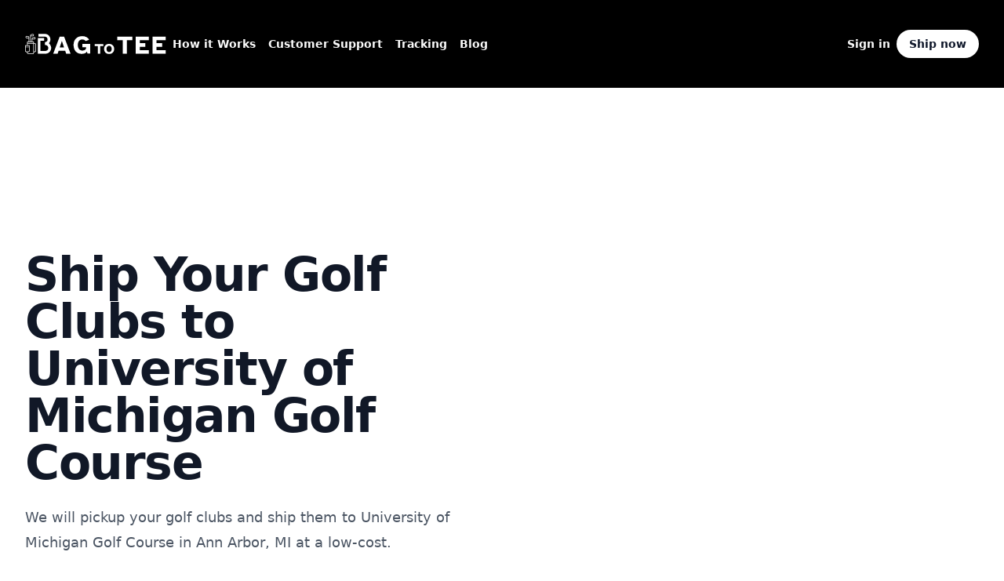

--- FILE ---
content_type: text/html; charset=utf-8
request_url: https://www.bagtotee.com/ship-golf-clubs-to/university-of-michigan-golf-course-ann-arbor-mi
body_size: 19638
content:
<!DOCTYPE html><html lang="en"><head><meta charSet="utf-8"/><link rel="preconnect" href="https://app.bagtotee.com"/><link href="https://app.bagtotee.com" rel="dns-prefetch"/><link rel="stylesheet" href="/_next/static/css/959a88586e4f2d52.css" data-precedence="next"/><title>Ship Golf Clubs To University of Michigan Golf Course in Ann Arbor, MI</title><meta name="description" content="How to ship golf clubs to University of Michigan Golf Course in Ann Arbor, MI with BagToTee. Reliable, cost-effective, and trusted by golfers."/><meta name="viewport" content="width=device-width, initial-scale=1"/><link rel="canonical" href="https://www.bagtotee.com/ship-golf-clubs-to/university-of-michigan-golf-course-ann-arbor-mi"/><meta property="og:image:type" content="image/png"/><meta property="og:image:width" content="1200"/><meta property="og:image:height" content="628"/><meta property="og:image" content="https://bagtoteelanding-main-f0yfa8tp1-juanbarrero97s-projects.vercel.app/opengraph-image.png?ab59f04999bfeac9"/><meta name="twitter:card" content="summary"/><meta name="twitter:image:type" content="image/png"/><meta name="twitter:image:width" content="1200"/><meta name="twitter:image:height" content="628"/><meta name="twitter:image" content="https://bagtoteelanding-main-f0yfa8tp1-juanbarrero97s-projects.vercel.app/opengraph-image.png?ab59f04999bfeac9"/><link rel="icon" href="/favicon.ico" type="image/x-icon" sizes="any"/><script src="/_next/static/chunks/polyfills-78c92fac7aa8fdd8.js" noModule=""></script></head><body><header class="py-9 bg-black"><div class="mx-auto max-w-7xl px-4 sm:px-6 lg:px-8"><nav class="relative z-50 flex justify-between"><div class="flex items-center md:gap-x-12"><a aria-label="Home" href="/"><svg width="180" height="40" viewBox="0 0 2390 341" fill="none" xmlns="http://www.w3.org/2000/svg"><path fill-rule="evenodd" clip-rule="evenodd" d="M334.856 142.635H335.023C335.044 142.614 335.055 142.593 335.065 142.572C339.008 139.812 376.055 137.847 380.239 100.421C383.259 73.4501 365.747 54.5596 345.394 49.019C341.671 48.0049 333.241 47.43 322.555 47.1373L226.189 47.7227V0.292713L322.063 0.010454V0H322.388H322.461V0.010454C354.81 0.303167 375.741 6.47105 395.14 22.9466C411.058 36.4637 425.644 58.4904 427.919 87.5317C429.586 108.889 423.83 128.951 412.714 146.022C398.422 167.986 400.467 155.263 416.951 175.063C452.488 217.737 447.685 275.61 408.856 311.342C385.912 332.449 364.699 337.645 324.569 337.603C324.023 337.603 323.384 337.603 322.65 337.613H322.639H322.576H322.524H322.461L320.878 337.624V337.613L259.031 337.843L215 338V290.361V116.186V71.7147H258.895H322.063V116.186H258.916L258.999 290.361L320.605 290.371V290.361C347.837 290.769 368.809 289.723 384.475 268.251C396.797 251.378 396.125 228.013 384.486 210.963C368.495 187.556 344.482 190.054 337.089 188.079H334.856V142.635Z" fill="white"></path><path d="M475.17 338L584.966 48.1026H660.479L770.275 338H695.631L678.272 286.357H567.173L549.814 338H475.17ZM622.288 120.577L585.834 230.807H659.611L622.288 120.577Z" fill="white"></path><path d="M957.76 339.208C872.701 339.208 820.189 280.621 820.189 188.183C820.189 96.614 880.078 38.8949 967.742 38.8949C1018.52 38.8949 1061.48 59.2919 1084.48 98.7839L1025.46 123.087C1015.91 107.897 996.818 95.312 966.874 95.312C925.646 95.312 892.664 126.992 892.664 188.183C892.664 248.94 923.042 282.791 968.176 282.791C999.856 282.791 1032.84 270.639 1032.84 233.751V225.505H967.742V169.956H1101.41V334H1056.27L1046.73 301.886C1028.06 327.056 999.422 339.208 957.76 339.208Z" fill="white"></path><path d="M1231.74 207.508H1178.7V173.22H1323.5V207.508H1270.46V338H1231.74V207.508Z" fill="white"></path><path d="M1336.63 255.61C1336.63 204.301 1371.42 170.259 1421.98 170.259C1472.55 170.259 1507.83 204.301 1507.83 255.61C1507.83 306.919 1472.55 340.96 1421.98 340.96C1371.42 340.96 1336.63 306.919 1336.63 255.61ZM1377.83 255.61C1377.83 290.638 1398.06 308.892 1421.98 308.892C1446.16 308.892 1466.39 290.638 1466.39 255.61C1466.39 220.582 1446.16 202.327 1421.98 202.327C1398.06 202.327 1377.83 220.582 1377.83 255.61Z" fill="white"></path><path d="M1653.81 108.426H1560.51V48.1026H1815.25V108.426H1721.95V338H1653.81V108.426Z" fill="white"></path><path d="M1873.1 338V48.1026H2096.16V108.426H1941.66V158.767H2035.84V219.09H1941.66V277.677H2096.16V338H1873.1Z" fill="white"></path><path d="M2157.1 338V48.1026H2380.16V108.426H2225.66V158.767H2319.84V219.09H2225.66V277.677H2380.16V338H2157.1Z" fill="white"></path><path d="M126.29 2.74603C121.193 3.31235 96.1614 9.76841 93.7828 11.0143C92.5369 11.6939 90.6114 13.8459 89.4788 15.7714C87.3268 19.2826 87.2135 22.0011 87.2135 76.028V132.773L78.7187 132.66H70.2239V93.0176C70.2239 41.9356 72.0361 45.6731 43.4935 38.6508C23.6723 33.8937 20.1611 34.1202 13.252 41.0293C5.77654 48.618 5.66327 60.6241 13.1387 68.2127C18.3489 73.4229 22.8794 74.329 42.8139 74.329H60.0301V103.551V132.773L49.3833 132.32C32.7334 131.527 33.9793 129.149 33.9793 163.241V192.124H18.8019C4.3041 192.124 3.39799 192.237 1.81229 194.616C0.226589 196.768 6.10352e-05 203.45 6.10352e-05 243.659C6.10352e-05 272.541 0.453118 291.683 1.24597 294.401C2.83167 300.178 8.38161 306.181 13.3652 307.653C15.6305 308.22 21.2937 308.786 25.8243 308.786H33.9793V318.413C33.9793 324.756 34.5456 329.287 35.6783 331.326C38.1701 336.196 43.8333 340.5 47.6843 340.5C50.7424 340.5 45.381 340.5 47.7132 340.5C49.9499 340.5 48.9302 340.5 91.7441 340.5C134.558 340.5 132.176 340.5 135.804 340.5C132.746 340.5 138.136 340.5 135.804 340.5C139.655 340.5 145.318 336.196 147.81 331.326C148.943 329.287 149.509 324.756 149.509 318.413V308.786H157.777C162.194 308.786 167.858 308.22 170.123 307.653C175.22 306.181 180.826 302.67 182.411 296.667C183.204 293.609 183.488 270.502 183.262 230.86L182.922 172.303V167.546C178.958 161.09 170.802 159.277 159.136 159.277H149.509V146.818C149.509 131.641 149.509 131.641 134.105 132.32L123.458 132.773V113.179V93.5839H142.713C164.007 93.5839 166.159 93.0176 171.482 86.7881C179.637 76.9341 176.466 62.4362 164.913 56.8863C159.363 54.2812 155.852 54.6211 138.069 59.0384C112.245 65.6077 113.264 63.7956 113.264 103.438V132.66H104.769L96.2746 132.773V86.5615V40.3498H116.096C138.296 40.3498 140.448 39.7834 145.658 32.9875C149.962 27.3244 150.641 19.5091 147.244 12.7133C143.619 5.01133 136.144 1.50013 126.29 2.74603ZM136.71 14.5255C139.995 18.1499 140.561 20.5285 139.089 24.4927C137.05 30.3825 133.652 31.2886 113.831 31.2886H96.2746V26.9846C96.2746 24.7193 96.7277 22.1142 97.294 21.2081C98.5399 19.3959 124.251 12.2602 130.367 12.147C133.199 12.0337 135.124 12.8265 136.71 14.5255ZM41.115 48.2782C60.3699 53.0353 60.0301 52.9221 60.0301 59.0384V64.1353H41.6813C28.9957 64.022 22.6529 63.6822 21.407 62.6628C19.0284 60.8506 16.9897 56.8863 16.9897 53.9415C16.9897 51.1099 22.7662 44.8803 25.4845 44.8803C26.5039 44.8803 33.5263 46.466 41.115 48.2782ZM163.667 68.0995C167.291 71.6106 167.291 76.5943 163.78 80.7851L161.062 83.9565L142.26 84.2963L123.458 84.636V79.6524C123.458 76.8208 124.138 74.1025 124.93 73.4229C126.969 71.7239 151.434 65.4944 156.644 65.3811C159.816 65.2679 161.741 66.0607 163.667 68.0995ZM140.448 150.782V159.277H91.7441H43.0405V150.782V142.288H91.7441H140.448V150.782ZM139.881 248.303V327.135C137.39 329.173 132.179 331.439 91.7441 331.439C40.5486 331.439 43.8333 332.345 43.267 318.074L42.8139 309.012L53.574 308.559C66.1464 307.993 71.0167 305.615 74.7544 297.913C76.9065 293.609 77.0197 290.89 77.0197 244.565C77.0197 201.638 77.6873 195.086 76.1016 193.5C74.7424 192.028 70.5637 192.124 58.2179 192.124H43.0405V181.024C43.0405 174.908 43.267 169.584 43.4935 169.358C43.72 169.131 65.58 169.018 91.9706 169.131L139.881 169.471V248.303ZM173.294 170.5V175.247V234.145V293.269C170.802 295.761 166.838 298.592 158.57 298.592H149.509V233.692V168.905L164.762 169C173.03 169.34 177.602 173 173.294 170.5ZM66.8259 210.812V219.307H38.5099H10.1938V210.812V202.318H38.5099H66.8259V210.812ZM66.8259 260.649V293.042C64.1076 295.874 61.1627 298.592 38.5099 298.592C15.857 298.592 12.9122 295.874 10.1938 293.042V260.649V228.368H38.5099H66.8259V260.649Z" fill="white"></path></svg></a><div class="hidden md:flex md:gap-x-6"><a class="inline-block rounded-lg py-1 px-2 text-sm font-semibold text-neutral-50 hover:bg-slate-100 hover:text-slate-900" href="/learn/shipping-golf-clubs">How it Works</a><a class="inline-block rounded-lg py-1 px-2 text-sm font-semibold text-neutral-50 hover:bg-slate-100 hover:text-slate-900" href="/#customersupport">Customer Support</a><a class="inline-block rounded-lg py-1 px-2 text-sm font-semibold text-neutral-50 hover:bg-slate-100 hover:text-slate-900" href="https://app.bagtotee.com/#/Tracking">Tracking</a><a class="inline-block rounded-lg py-1 px-2 text-sm font-semibold text-neutral-50 hover:bg-slate-100 hover:text-slate-900" href="/blog">Blog</a></div></div><div class="flex items-center gap-x-5 md:gap-x-8"><div class="hidden md:block"><a class="inline-block rounded-lg py-1 px-2 text-sm font-semibold text-neutral-50 hover:bg-slate-100 hover:text-slate-900" href="https://app.bagtotee.com/#/Login">Sign in</a></div><a class="group inline-flex items-center justify-center rounded-full py-2 px-4 text-sm font-semibold focus:outline-none focus-visible:outline-2 focus-visible:outline-offset-2 bg-white text-slate-900 hover:bg-blue-50 active:bg-blue-200 active:text-slate-600 focus-visible:outline-white" href="https://app.bagtotee.com"><span>Ship now <span class="hidden lg:inline"></span></span></a><div class="-mr-1 md:hidden"><div data-headlessui-state=""><button class="relative z-10 flex h-8 w-8 items-center justify-center [&amp;:not(:focus-visible)]:focus:outline-none" aria-label="Toggle Navigation" type="button" aria-expanded="false" data-headlessui-state=""><svg aria-hidden="true" class="h-3.5 w-3.5 overflow-visible stroke-[#FFF]" fill="none" stroke-width="2" stroke-linecap="round"><path d="M0 1H14M0 7H14M0 13H14" class="origin-center transition"></path><path d="M2 2L12 12M12 2L2 12" class="origin-center transition scale-90 opacity-0"></path></svg></button></div><div style="position:fixed;top:1px;left:1px;width:1px;height:0;padding:0;margin:-1px;overflow:hidden;clip:rect(0, 0, 0, 0);white-space:nowrap;border-width:0;display:none"></div></div></div></nav></div></header><main><div><div class="relative overflow-hidden z-0"><div class="mx-auto max-w-7xl lg:grid lg:grid-cols-12 lg:gap-x-8 lg:px-8 lg:-mt-[80px]"><div class="px-6 pb-24 pt-10 sm:pb-32 lg:col-span-7 lg:px-0 lg:pb-56 lg:pt-48 xl:col-span-6"><div class="mx-auto max-w-2xl z-0 lg:mx-0"><h1 class="sm:mt-24 text-4xl font-bold tracking-tight text-gray-900 sm:mt-10 sm:text-6xl">Ship Your Golf Clubs to <!-- -->University of Michigan Golf Course</h1><h2 class="mt-6 text-lg leading-8 text-gray-600">We will pickup your golf clubs and ship them to <!-- -->University of Michigan Golf Course<!-- --> in <!-- -->Ann Arbor, MI<!-- --> at a low-cost.</h2><div class="mt-10 flex items-center gap-x-6"><a class="rounded-md bg-indigo-600 px-3.5 py-2.5 text-sm font-semibold text-white shadow-sm hover:bg-indigo-500 focus-visible:outline focus-visible:outline-2 focus-visible:outline-offset-2 focus-visible:outline-indigo-600" href="https://app.bagtotee.com">Quote Now</a></div></div></div><div class="relative lg:col-span-5 lg:-mr-8 xl:absolute xl:inset-0 xl:left-1/2 xl:mr-0"><img alt="" fetchPriority="high" width="600" height="300" decoding="async" data-nimg="1" class="aspect-[3/2] w-full bg-gray-50 object-cover lg:absolute lg:inset-0 lg:aspect-auto lg:h-full" style="color:transparent" sizes="(max-width: 412px) 342px, 1200px" srcSet="/_next/image?url=%2Fgolf-course-2.png&amp;w=16&amp;q=75 16w, /_next/image?url=%2Fgolf-course-2.png&amp;w=32&amp;q=75 32w, /_next/image?url=%2Fgolf-course-2.png&amp;w=48&amp;q=75 48w, /_next/image?url=%2Fgolf-course-2.png&amp;w=64&amp;q=75 64w, /_next/image?url=%2Fgolf-course-2.png&amp;w=96&amp;q=75 96w, /_next/image?url=%2Fgolf-course-2.png&amp;w=128&amp;q=75 128w, /_next/image?url=%2Fgolf-course-2.png&amp;w=256&amp;q=75 256w, /_next/image?url=%2Fgolf-course-2.png&amp;w=384&amp;q=75 384w, /_next/image?url=%2Fgolf-course-2.png&amp;w=640&amp;q=75 640w, /_next/image?url=%2Fgolf-course-2.png&amp;w=750&amp;q=75 750w, /_next/image?url=%2Fgolf-course-2.png&amp;w=828&amp;q=75 828w, /_next/image?url=%2Fgolf-course-2.png&amp;w=1080&amp;q=75 1080w, /_next/image?url=%2Fgolf-course-2.png&amp;w=1200&amp;q=75 1200w, /_next/image?url=%2Fgolf-course-2.png&amp;w=1920&amp;q=75 1920w, /_next/image?url=%2Fgolf-course-2.png&amp;w=2048&amp;q=75 2048w, /_next/image?url=%2Fgolf-course-2.png&amp;w=3840&amp;q=75 3840w" src="/_next/image?url=%2Fgolf-course-2.png&amp;w=3840&amp;q=75"/></div></div></div><div id="howitworks" class="bg-white pt-16 pb-24 sm:pt-22 sm:pb-28"><div class="mx-auto max-w-7xl px-6 lg:px-8"><div class="mx-auto max-w-2xl text-center"><h2 class="mt-2 text-3xl font-bold tracking-tight text-gray-900 sm:text-4xl">How It Works</h2></div><div class="mx-auto mt-16 max-w-2xl sm:mt-20 lg:mt-24 lg:max-w-none"><div class="grid max-w-xl grid-cols-1 gap-x-8 gap-y-16 lg:max-w-none lg:grid-cols-3"><div class="flex flex-col"><div class="flex justify-center items-center"><svg xmlns="http://www.w3.org/2000/svg" viewBox="0 0 20 20" fill="currentColor" aria-hidden="true" class="h-7 w-7 flex-none text-blue-900 "><path fill-rule="evenodd" d="M2 4.25A2.25 2.25 0 014.25 2h11.5A2.25 2.25 0 0118 4.25v8.5A2.25 2.25 0 0115.75 15h-3.105a3.501 3.501 0 001.1 1.677A.75.75 0 0113.26 18H6.74a.75.75 0 01-.484-1.323A3.501 3.501 0 007.355 15H4.25A2.25 2.25 0 012 12.75v-8.5zm1.5 0a.75.75 0 01.75-.75h11.5a.75.75 0 01.75.75v7.5a.75.75 0 01-.75.75H4.25a.75.75 0 01-.75-.75v-7.5z" clip-rule="evenodd"></path></svg></div><h3 class="flex items-center pt-4 gap-x-3 text-2xl font-semibold leading-7 text-gray-900 justify-center">1. Quote &amp; Pay</h3><div class="mt-4 flex flex-auto flex-col text-lg leading-7 text-gray-600 text-center"><p class="flex-auto mx-auto max-w-[20rem] text-center">Compare our shipping prices from top-tier carriers such as UPS &amp; FedEx.</p></div></div><div class="flex flex-col"><div class="flex justify-center items-center"><svg xmlns="http://www.w3.org/2000/svg" viewBox="0 0 24 24" fill="currentColor" aria-hidden="true" class="h-7 w-7 flex-none text-blue-900 "><path fill-rule="evenodd" d="M7.875 1.5C6.839 1.5 6 2.34 6 3.375v2.99c-.426.053-.851.11-1.274.174-1.454.218-2.476 1.483-2.476 2.917v6.294a3 3 0 003 3h.27l-.155 1.705A1.875 1.875 0 007.232 22.5h9.536a1.875 1.875 0 001.867-2.045l-.155-1.705h.27a3 3 0 003-3V9.456c0-1.434-1.022-2.7-2.476-2.917A48.716 48.716 0 0018 6.366V3.375c0-1.036-.84-1.875-1.875-1.875h-8.25zM16.5 6.205v-2.83A.375.375 0 0016.125 3h-8.25a.375.375 0 00-.375.375v2.83a49.353 49.353 0 019 0zm-.217 8.265c.178.018.317.16.333.337l.526 5.784a.375.375 0 01-.374.409H7.232a.375.375 0 01-.374-.409l.526-5.784a.373.373 0 01.333-.337 41.741 41.741 0 018.566 0zm.967-3.97a.75.75 0 01.75-.75h.008a.75.75 0 01.75.75v.008a.75.75 0 01-.75.75H18a.75.75 0 01-.75-.75V10.5zM15 9.75a.75.75 0 00-.75.75v.008c0 .414.336.75.75.75h.008a.75.75 0 00.75-.75V10.5a.75.75 0 00-.75-.75H15z" clip-rule="evenodd"></path></svg></div><h3 class="flex items-center pt-4 gap-x-3 text-2xl font-semibold leading-7 text-gray-900 justify-center">2. Print</h3><div class="mt-4 flex flex-auto flex-col text-lg leading-7 text-gray-600 text-center"><p class="flex-auto mx-auto max-w-[20rem] text-center">Print the shipping label and attach it to your golf bag.</p></div></div><div class="flex flex-col"><div class="flex justify-center items-center"><svg xmlns="http://www.w3.org/2000/svg" viewBox="0 0 24 24" fill="currentColor" aria-hidden="true" class="h-7 w-7 flex-none text-blue-900 "><path d="M3.375 4.5C2.339 4.5 1.5 5.34 1.5 6.375V13.5h12V6.375c0-1.036-.84-1.875-1.875-1.875h-8.25zM13.5 15h-12v2.625c0 1.035.84 1.875 1.875 1.875h.375a3 3 0 116 0h3a.75.75 0 00.75-.75V15z"></path><path d="M8.25 19.5a1.5 1.5 0 10-3 0 1.5 1.5 0 003 0zM15.75 6.75a.75.75 0 00-.75.75v11.25c0 .087.015.17.042.248a3 3 0 015.958.464c.853-.175 1.522-.935 1.464-1.883a18.659 18.659 0 00-3.732-10.104 1.837 1.837 0 00-1.47-.725H15.75z"></path><path d="M19.5 19.5a1.5 1.5 0 10-3 0 1.5 1.5 0 003 0z"></path></svg></div><h3 class="flex items-center pt-4 gap-x-3 text-2xl font-semibold leading-7 text-gray-900 justify-center">3. We Pickup</h3><div class="mt-4 flex flex-auto flex-col text-lg leading-7 text-gray-600 text-center"><p class="flex-auto mx-auto max-w-[20rem] text-center">Schedule a pickup or drop off at the nearest carrier store.</p></div></div></div></div></div></div><div class="isolate overflow-hidden bg-gray-900 "><div class="mx-auto max-w-7xl px-6 pb-96 pt-24 text-center sm:pt-32 lg:px-8"><div class="mx-auto max-w-4xl"><h2 class="mt-2 text-4xl font-bold tracking-tight text-white sm:text-5xl">We ship your clubs through FedEx or UPS  <br class="hidden sm:inline lg:hidden"/>and give you 60% off retail rates.</h2></div><div class="relative mt-6"><h3 class="mx-auto max-w-2xl text-3xl leading-8 text-indigo-400">We have volume discounts and pass those savings on to you.</h3><svg viewBox="0 0 1208 1024" class="absolute -top-10 left-1/2 -z-10 h-[64rem] -translate-x-1/2 [mask-image:radial-gradient(closest-side,white,transparent)] sm:-top-12 md:-top-20 lg:-top-12 xl:top-0"><ellipse cx="604" cy="512" fill="url(#6d1bd035-0dd1-437e-93fa-59d316231eb0)" rx="604" ry="512"></ellipse><defs><radialGradient id="6d1bd035-0dd1-437e-93fa-59d316231eb0"><stop stop-color="#7775D6"></stop><stop offset="1" stop-color="#E935C1"></stop></radialGradient></defs></svg></div></div><div class="flow-root pb-16"><div class="-mt-80"><div class="mx-auto max-w-7xl px-6 lg:px-8"><div class="mx-auto grid max-w-md grid-cols-1 gap-8 lg:max-w-4xl lg:grid-cols-3"><div class="flex flex-col justify-between rounded-3xl bg-white p-8 shadow-xl ring-1 ring-gray-900/10 sm:p-10"><div><div class="mt-4 flex items-baseline gap-x-2"><h3 class="text-5xl font-bold tracking-tight text-gray-900">Reliable Shipping</h3></div><ul role="list" class="mt-10 space-y-4 text-lg font-medium leading-6 text-gray-800"><li class="flex gap-x-3"><svg xmlns="http://www.w3.org/2000/svg" viewBox="0 0 20 20" fill="currentColor" aria-hidden="true" class="h-6 w-5 flex-none text-indigo-600"><path fill-rule="evenodd" d="M16.704 4.153a.75.75 0 01.143 1.052l-8 10.5a.75.75 0 01-1.127.075l-4.5-4.5a.75.75 0 011.06-1.06l3.894 3.893 7.48-9.817a.75.75 0 011.05-.143z" clip-rule="evenodd"></path></svg>Enjoy the security of FedEx and UPS at a discount</li><li class="flex gap-x-3"><svg xmlns="http://www.w3.org/2000/svg" viewBox="0 0 20 20" fill="currentColor" aria-hidden="true" class="h-6 w-5 flex-none text-indigo-600"><path fill-rule="evenodd" d="M16.704 4.153a.75.75 0 01.143 1.052l-8 10.5a.75.75 0 01-1.127.075l-4.5-4.5a.75.75 0 011.06-1.06l3.894 3.893 7.48-9.817a.75.75 0 011.05-.143z" clip-rule="evenodd"></path></svg>On-time deliveries</li></ul></div></div><div class="flex flex-col justify-between rounded-3xl bg-white p-8 shadow-xl ring-1 ring-gray-900/10 sm:p-10"><div><div class="mt-4 flex items-baseline gap-x-2"><h3 class="text-5xl font-bold tracking-tight text-gray-900">Schedule Pickups</h3></div><ul role="list" class="mt-10 space-y-4 text-lg font-medium leading-6 text-gray-800"><li class="flex gap-x-3"><svg xmlns="http://www.w3.org/2000/svg" viewBox="0 0 20 20" fill="currentColor" aria-hidden="true" class="h-6 w-5 flex-none text-indigo-600"><path fill-rule="evenodd" d="M16.704 4.153a.75.75 0 01.143 1.052l-8 10.5a.75.75 0 01-1.127.075l-4.5-4.5a.75.75 0 011.06-1.06l3.894 3.893 7.48-9.817a.75.75 0 011.05-.143z" clip-rule="evenodd"></path></svg>Schedule a pick up from any home, golf course, or resort</li><li class="flex gap-x-3"><svg xmlns="http://www.w3.org/2000/svg" viewBox="0 0 20 20" fill="currentColor" aria-hidden="true" class="h-6 w-5 flex-none text-indigo-600"><path fill-rule="evenodd" d="M16.704 4.153a.75.75 0 01.143 1.052l-8 10.5a.75.75 0 01-1.127.075l-4.5-4.5a.75.75 0 011.06-1.06l3.894 3.893 7.48-9.817a.75.75 0 011.05-.143z" clip-rule="evenodd"></path></svg>Drop off at a carrier store if easier</li></ul></div></div><div class="flex flex-col justify-between rounded-3xl bg-white p-8 shadow-xl ring-1 ring-gray-900/10 sm:p-10"><div><div class="mt-4 flex items-baseline gap-x-2"><h3 class="text-5xl font-bold tracking-tight text-gray-900">Add Insurance</h3></div><ul role="list" class="mt-10 space-y-4 text-lg font-medium leading-6 text-gray-800"><li class="flex gap-x-3"><svg xmlns="http://www.w3.org/2000/svg" viewBox="0 0 20 20" fill="currentColor" aria-hidden="true" class="h-6 w-5 flex-none text-indigo-600"><path fill-rule="evenodd" d="M16.704 4.153a.75.75 0 01.143 1.052l-8 10.5a.75.75 0 01-1.127.075l-4.5-4.5a.75.75 0 011.06-1.06l3.894 3.893 7.48-9.817a.75.75 0 011.05-.143z" clip-rule="evenodd"></path></svg>Insure up to $4,000</li></ul></div></div></div><div class="flex justify-center item-center"><a class="mt-8  rounded-md bg-indigo-600 px-4 py-3 text-center text-sm font-semibold leading-6 text-white shadow-sm hover:bg-indigo-500 focus-visible:outline focus-visible:outline-2 focus-visible:outline-offset-2 focus-visible:outline-indigo-600" href="https://app.bagtotee.com">Quote Now</a></div></div></div></div></div><div class="bg-white py-24 sm:py-32"><div class="mx-auto max-w-7xl px-6 lg:px-8"><div class="mx-auto max-w-2xl lg:max-w-none"><div class="text-center"><h2 class="text-3xl font-bold tracking-tight text-gray-900 sm:text-4xl">Trusted by golfers worldwide</h2><h3 class="mt-4 text-lg leading-8 text-gray-600">Your clubs have never been in better hands.</h3></div><dl class="mt-16 grid grid-cols-1 gap-0.5 overflow-hidden rounded-2xl text-center sm:grid-cols-2 lg:grid-cols-4"><div class="flex flex-col bg-gray-400/5 p-8"><dt class="text-lg font-semibold leading-6 text-gray-600">Bags Shipped</dt><dd class="order-first text-4xl font-semibold tracking-tight text-gray-900">10,000+</dd></div><div class="flex flex-col bg-gray-400/5 p-8"><dt class="text-lg font-semibold leading-6 text-gray-600">Safety</dt><dd class="order-first text-4xl font-semibold tracking-tight text-gray-900">99.9%</dd></div><div class="flex flex-col bg-gray-400/5 p-8"><dt class="text-lg font-semibold leading-6 text-gray-600">Miles Shipped</dt><dd class="order-first text-4xl font-semibold tracking-tight text-gray-900">8 million</dd></div><div class="flex flex-col bg-gray-400/5 p-8"><dt class="text-lg font-semibold leading-6 text-gray-600">Years in service</dt><dd class="order-first text-4xl font-semibold tracking-tight text-gray-900">4</dd></div></dl></div></div></div><div class="bg-white pb-24 sm:pb-32"><div class="mx-auto max-w-7xl px-6 lg:px-8"><div class="mx-auto grid max-w-2xl grid-cols-1 gap-x-8 gap-y-16 sm:gap-y-20 lg:mx-0 lg:max-w-none lg:grid-cols-3"><div><p class="text-base font-semibold leading-7 text-indigo-600">We love shipping to</p><h1 class="mt-2 text-3xl font-bold tracking-tight text-gray-900 sm:text-4xl">University of Michigan Golf Course</h1><h2 class="mt-6 text-base leading-7 text-gray-600">A challenging yet rewarding course located in Ann Arbor, Michigan, on the campus of the University of Michigan.</h2></div><dl class="col-span-2 grid grid-cols-1 gap-x-8 gap-y-10 text-base leading-7 text-gray-600 sm:grid-cols-2 lg:gap-y-16"><div class="relative pl-9"><h2 class="font-semibold text-gray-900"><svg xmlns="http://www.w3.org/2000/svg" viewBox="0 0 20 20" fill="currentColor" aria-hidden="true" class="absolute left-0 top-1 h-5 w-5 text-indigo-500"><path fill-rule="evenodd" d="M16.704 4.153a.75.75 0 01.143 1.052l-8 10.5a.75.75 0 01-1.127.075l-4.5-4.5a.75.75 0 011.06-1.06l3.894 3.893 7.48-9.817a.75.75 0 011.05-.143z" clip-rule="evenodd"></path></svg>History</h2><dd class="mt-2">Opened in 1931, this course is owned and operated by the University of Michigan.</dd></div><div class="relative pl-9"><h2 class="font-semibold text-gray-900"><svg xmlns="http://www.w3.org/2000/svg" viewBox="0 0 20 20" fill="currentColor" aria-hidden="true" class="absolute left-0 top-1 h-5 w-5 text-indigo-500"><path fill-rule="evenodd" d="M16.704 4.153a.75.75 0 01.143 1.052l-8 10.5a.75.75 0 01-1.127.075l-4.5-4.5a.75.75 0 011.06-1.06l3.894 3.893 7.48-9.817a.75.75 0 011.05-.143z" clip-rule="evenodd"></path></svg>Statistics</h2><dd class="mt-2">It is a 18-hole course with par 71, stretching over a length of 6,723 yards from the longest tees.</dd></div><div class="relative pl-9"><h2 class="font-semibold text-gray-900"><svg xmlns="http://www.w3.org/2000/svg" viewBox="0 0 20 20" fill="currentColor" aria-hidden="true" class="absolute left-0 top-1 h-5 w-5 text-indigo-500"><path fill-rule="evenodd" d="M16.704 4.153a.75.75 0 01.143 1.052l-8 10.5a.75.75 0 01-1.127.075l-4.5-4.5a.75.75 0 011.06-1.06l3.894 3.893 7.48-9.817a.75.75 0 011.05-.143z" clip-rule="evenodd"></path></svg>Features</h2><dd class="mt-2">Lush fairways, meticulously manicured greens and a multitude of strategically placed bunkers.</dd></div><div class="relative pl-9"><h2 class="font-semibold text-gray-900"><svg xmlns="http://www.w3.org/2000/svg" viewBox="0 0 20 20" fill="currentColor" aria-hidden="true" class="absolute left-0 top-1 h-5 w-5 text-indigo-500"><path fill-rule="evenodd" d="M16.704 4.153a.75.75 0 01.143 1.052l-8 10.5a.75.75 0 01-1.127.075l-4.5-4.5a.75.75 0 011.06-1.06l3.894 3.893 7.48-9.817a.75.75 0 011.05-.143z" clip-rule="evenodd"></path></svg>Amenities</h2><dd class="mt-2">The course offers a pro shop, restaurant and clubhouse facilities.</dd></div><div class="relative pl-9"><h2 class="font-semibold text-gray-900"><svg xmlns="http://www.w3.org/2000/svg" viewBox="0 0 20 20" fill="currentColor" aria-hidden="true" class="absolute left-0 top-1 h-5 w-5 text-indigo-500"><path fill-rule="evenodd" d="M16.704 4.153a.75.75 0 01.143 1.052l-8 10.5a.75.75 0 01-1.127.075l-4.5-4.5a.75.75 0 011.06-1.06l3.894 3.893 7.48-9.817a.75.75 0 011.05-.143z" clip-rule="evenodd"></path></svg>Signature Holes</h2><dd class="mt-2">The par 4 6th hole, with its hard dogleg left, is considered the course&#x27;s signature hole.</dd></div><div class="relative pl-9"><h2 class="font-semibold text-gray-900"><svg xmlns="http://www.w3.org/2000/svg" viewBox="0 0 20 20" fill="currentColor" aria-hidden="true" class="absolute left-0 top-1 h-5 w-5 text-indigo-500"><path fill-rule="evenodd" d="M16.704 4.153a.75.75 0 01.143 1.052l-8 10.5a.75.75 0 01-1.127.075l-4.5-4.5a.75.75 0 011.06-1.06l3.894 3.893 7.48-9.817a.75.75 0 011.05-.143z" clip-rule="evenodd"></path></svg>Climate</h2><dd class="mt-2">Michigan is known for its warm summers and cold winters. Golf season usually from April to October.</dd></div><div class="relative pl-9"><h2 class="font-semibold text-gray-900"><svg xmlns="http://www.w3.org/2000/svg" viewBox="0 0 20 20" fill="currentColor" aria-hidden="true" class="absolute left-0 top-1 h-5 w-5 text-indigo-500"><path fill-rule="evenodd" d="M16.704 4.153a.75.75 0 01.143 1.052l-8 10.5a.75.75 0 01-1.127.075l-4.5-4.5a.75.75 0 011.06-1.06l3.894 3.893 7.48-9.817a.75.75 0 011.05-.143z" clip-rule="evenodd"></path></svg>Arriving</h2><dd class="mt-2">Located approximately 25 miles west of Detroit Metro Airport, accessible via I-94.</dd></div><div class="relative pl-9"><h2 class="font-semibold text-gray-900"><svg xmlns="http://www.w3.org/2000/svg" viewBox="0 0 20 20" fill="currentColor" aria-hidden="true" class="absolute left-0 top-1 h-5 w-5 text-indigo-500"><path fill-rule="evenodd" d="M16.704 4.153a.75.75 0 01.143 1.052l-8 10.5a.75.75 0 01-1.127.075l-4.5-4.5a.75.75 0 011.06-1.06l3.894 3.893 7.48-9.817a.75.75 0 011.05-.143z" clip-rule="evenodd"></path></svg>Traveling</h2><dd class="mt-2">Several nearby hotels and inns offer accommodation. No on-site lodging.</dd></div></dl></div></div></div><div class="relative flex flex-col items-center justify-center overflow-hidden pt-20 pb-10 bg-gray-50 "><div class="mx-auto max-w-7xl px-6 lg:px-8"><div class="mx-auto max-w-2xl lg:max-w-none"><div class="text-center"><h2 class="text-3xl font-bold tracking-tight text-gray-900 sm:text-4xl">Real Customer Reviews</h2><h3 class="mt-4 text-lg leading-8 text-gray-600">See videos our customers have sent us</h3></div></div></div><div class="scrollbar-hide mt-14 flex w-full snap-x snap-mandatory scroll-px-10 gap-10 overflow-x-scroll scroll-smooth px-10"><div class="md:2/3 relative aspect-[2/3] w-[90%] shrink-0 snap-start snap-always rounded-xl bg-orange-100 sm:w-[44%] md:w-[30%]"><video poster="/kenposter.webp" class="h-full w-full rounded-xl object-cover" playsInline=""><source src="/review_vid_1.mp4" type="video/mp4"/></video><button class="absolute top-1/2 left-1/2 transform -translate-x-1/2 -translate-y-1/2 bg-black bg-opacity-50 rounded-full text-2xl z-20 flex items-center justify-center w-20 h-20"><svg width="50" height="50" viewBox="0 0 50 50" fill="none" xmlns="http://www.w3.org/2000/svg"><path d="M43 24.5L10.75 43.1195V5.88045L43 24.5Z" fill="#A8A8A8" fill-opacity="0.56"></path></svg></button><div class="absolute bottom-0 z-10 w-full rounded-xl bg-black px-5 pb-3"><p class="mt-4 text-lg font-bold text-white">&quot;5 star customer service&quot;</p></div><svg class="absolute right-4 bottom-3.5 w-7 h-7 z-10" fill="white" viewBox="0 0 400 524"><path fill-rule="evenodd" d="M448,209.91a210.06,210.06,0,0,1-122.77-39.25V349.38A162.55,162.55,0,1,1,185,188.31V278.2a74.62,74.62,0,1,0,52.23,71.18V0l88,0a121.18,121.18,0,0,0,1.86,22.17h0A122.18,122.18,0,0,0,381,102.39a121.43,121.43,0,0,0,67,20.14Z" clip-rule="evenodd"></path></svg></div><div class="md:2/3 relative aspect-[2/3] w-[90%] shrink-0 snap-start snap-always rounded-xl bg-orange-100 sm:w-[44%] md:w-[30%]"><video poster="/renaposter.webp" class="h-full w-full rounded-xl object-cover" playsInline=""><source src="/review_vid_2.mp4" type="video/mp4"/></video><button class="absolute top-1/2 left-1/2 transform -translate-x-1/2 -translate-y-1/2 bg-black bg-opacity-50 rounded-full text-2xl z-20 flex items-center justify-center w-20 h-20"><svg width="50" height="50" viewBox="0 0 50 50" fill="none" xmlns="http://www.w3.org/2000/svg"><path d="M43 24.5L10.75 43.1195V5.88045L43 24.5Z" fill="#A8A8A8" fill-opacity="0.56"></path></svg></button><div class="absolute bottom-0 z-10 w-full rounded-xl bg-black px-5 pb-3"><p class="mt-4 text-lg font-bold text-white">&quot;Clubs arrived earlier&quot;</p></div><svg class="absolute right-4 bottom-3.5 w-7 h-7 z-10" fill="white" viewBox="0 0 400 524"><path fill-rule="evenodd" d="M448,209.91a210.06,210.06,0,0,1-122.77-39.25V349.38A162.55,162.55,0,1,1,185,188.31V278.2a74.62,74.62,0,1,0,52.23,71.18V0l88,0a121.18,121.18,0,0,0,1.86,22.17h0A122.18,122.18,0,0,0,381,102.39a121.43,121.43,0,0,0,67,20.14Z" clip-rule="evenodd"></path></svg></div><div class="md:2/3 relative aspect-[2/3] w-[90%] shrink-0 snap-start snap-always rounded-xl bg-orange-100 sm:w-[44%] md:w-[30%]"><video poster="/brunopic.webp" class="h-full w-full rounded-xl object-cover" playsInline=""><source src="/review_vid_3.mp4" type="video/mp4"/></video><button class="absolute top-1/2 left-1/2 transform -translate-x-1/2 -translate-y-1/2 bg-black bg-opacity-50 rounded-full text-2xl z-20 flex items-center justify-center w-20 h-20"><svg width="50" height="50" viewBox="0 0 50 50" fill="none" xmlns="http://www.w3.org/2000/svg"><path d="M43 24.5L10.75 43.1195V5.88045L43 24.5Z" fill="#A8A8A8" fill-opacity="0.56"></path></svg></button><div class="absolute bottom-0 z-10 w-full rounded-xl bg-black px-5 pb-3"><p class="mt-4 text-lg font-bold text-white">&quot;Cheaper than checking-in&quot;</p></div><svg class="absolute right-4 bottom-3.5 w-7 h-7 z-10" fill="white" viewBox="0 0 400 524"><path fill-rule="evenodd" d="M448,209.91a210.06,210.06,0,0,1-122.77-39.25V349.38A162.55,162.55,0,1,1,185,188.31V278.2a74.62,74.62,0,1,0,52.23,71.18V0l88,0a121.18,121.18,0,0,0,1.86,22.17h0A122.18,122.18,0,0,0,381,102.39a121.43,121.43,0,0,0,67,20.14Z" clip-rule="evenodd"></path></svg></div></div></div><div class="relative -mt-20 bg-gray-50 pb-12"><div class="absolute inset-x-0 top-1/2 -z-10 -translate-y-1/2 transform-gpu overflow-hidden opacity-30 blur-3xl" aria-hidden="true"><div class="ml-[max(50%,38rem)] aspect-[1313/771] w-[82.0625rem] bg-gradient-to-tr from-[#ff80b5] to-[#9089fc]" style="clip-path:polygon(74.1% 44.1%, 100% 61.6%, 97.5% 26.9%, 85.5% 0.1%, 80.7% 2%, 72.5% 32.5%, 60.2% 62.4%, 52.4% 68.1%, 47.5% 58.3%, 45.2% 34.5%, 27.5% 76.7%, 0.1% 64.9%, 17.9% 100%, 27.6% 76.8%, 76.1% 97.7%, 74.1% 44.1%)"></div></div><div class="absolute inset-x-0 top-0 -z-10 flex transform-gpu overflow-hidden pt-32 opacity-25 blur-3xl sm:pt-40 xl:justify-end" aria-hidden="true"><div class="ml-[-22rem] aspect-[1313/771] w-[82.0625rem] flex-none origin-top-right rotate-[30deg] bg-gradient-to-tr from-[#ff80b5] to-[#9089fc] xl:ml-0 xl:mr-[calc(50%-12rem)]" style="clip-path:polygon(74.1% 44.1%, 100% 61.6%, 97.5% 26.9%, 85.5% 0.1%, 80.7% 2%, 72.5% 32.5%, 60.2% 62.4%, 52.4% 68.1%, 47.5% 58.3%, 45.2% 34.5%, 27.5% 76.7%, 0.1% 64.9%, 17.9% 100%, 27.6% 76.8%, 76.1% 97.7%, 74.1% 44.1%)"></div></div><div class="mx-auto max-w-7xl px-6 lg:pb-8"><div class="mx-auto mt-16 grid max-w-2xl grid-cols-1 grid-rows-1 gap-8 text-sm leading-6 text-gray-900 sm:mt-20 sm:grid-cols-2 xl:mx-0 xl:max-w-none xl:grid-flow-col xl:grid-cols-4"><figure class="col-span-2 hidden sm:block sm:rounded-2xl sm:bg-white sm:shadow-lg sm:ring-1 sm:ring-gray-900/5 xl:col-start-2 xl:row-end-1"><blockquote class="p-12 text-xl font-semibold leading-8 tracking-tight text-gray-900"><div class="flex"><svg viewBox="0 0 20 20" aria-hidden="true" class="h-5 w-5 fill-yellow-500"><path d="M9.049 2.927c.3-.921 1.603-.921 1.902 0l1.07 3.292a1 1 0 00.95.69h3.462c.969 0 1.371 1.24.588 1.81l-2.8 2.034a1 1 0 00-.364 1.118l1.07 3.292c.3.921-.755 1.688-1.54 1.118l-2.8-2.034a1 1 0 00-1.175 0l-2.8 2.034c-.784.57-1.838-.197-1.539-1.118l1.07-3.292a1 1 0 00-.364-1.118L2.98 8.72c-.783-.57-.38-1.81.588-1.81h3.461a1 1 0 00.951-.69l1.07-3.292z"></path></svg><svg viewBox="0 0 20 20" aria-hidden="true" class="h-5 w-5 fill-yellow-500"><path d="M9.049 2.927c.3-.921 1.603-.921 1.902 0l1.07 3.292a1 1 0 00.95.69h3.462c.969 0 1.371 1.24.588 1.81l-2.8 2.034a1 1 0 00-.364 1.118l1.07 3.292c.3.921-.755 1.688-1.54 1.118l-2.8-2.034a1 1 0 00-1.175 0l-2.8 2.034c-.784.57-1.838-.197-1.539-1.118l1.07-3.292a1 1 0 00-.364-1.118L2.98 8.72c-.783-.57-.38-1.81.588-1.81h3.461a1 1 0 00.951-.69l1.07-3.292z"></path></svg><svg viewBox="0 0 20 20" aria-hidden="true" class="h-5 w-5 fill-yellow-500"><path d="M9.049 2.927c.3-.921 1.603-.921 1.902 0l1.07 3.292a1 1 0 00.95.69h3.462c.969 0 1.371 1.24.588 1.81l-2.8 2.034a1 1 0 00-.364 1.118l1.07 3.292c.3.921-.755 1.688-1.54 1.118l-2.8-2.034a1 1 0 00-1.175 0l-2.8 2.034c-.784.57-1.838-.197-1.539-1.118l1.07-3.292a1 1 0 00-.364-1.118L2.98 8.72c-.783-.57-.38-1.81.588-1.81h3.461a1 1 0 00.951-.69l1.07-3.292z"></path></svg><svg viewBox="0 0 20 20" aria-hidden="true" class="h-5 w-5 fill-yellow-500"><path d="M9.049 2.927c.3-.921 1.603-.921 1.902 0l1.07 3.292a1 1 0 00.95.69h3.462c.969 0 1.371 1.24.588 1.81l-2.8 2.034a1 1 0 00-.364 1.118l1.07 3.292c.3.921-.755 1.688-1.54 1.118l-2.8-2.034a1 1 0 00-1.175 0l-2.8 2.034c-.784.57-1.838-.197-1.539-1.118l1.07-3.292a1 1 0 00-.364-1.118L2.98 8.72c-.783-.57-.38-1.81.588-1.81h3.461a1 1 0 00.951-.69l1.07-3.292z"></path></svg><svg viewBox="0 0 20 20" aria-hidden="true" class="h-5 w-5 fill-yellow-500"><path d="M9.049 2.927c.3-.921 1.603-.921 1.902 0l1.07 3.292a1 1 0 00.95.69h3.462c.969 0 1.371 1.24.588 1.81l-2.8 2.034a1 1 0 00-.364 1.118l1.07 3.292c.3.921-.755 1.688-1.54 1.118l-2.8-2.034a1 1 0 00-1.175 0l-2.8 2.034c-.784.57-1.838-.197-1.539-1.118l1.07-3.292a1 1 0 00-.364-1.118L2.98 8.72c-.783-.57-.38-1.81.588-1.81h3.461a1 1 0 00.951-.69l1.07-3.292z"></path></svg></div><br/><p>“First time using BagToTee. I am 75 and I used to carry my clubs on the plane. Now I will never have to again. Great customer service.”</p></blockquote><figcaption class=" items-center gap-x-4 border-t border-gray-900/10 px-6 py-4"><div><div class="flex row justify-between"><div class="font-semibold">Oliver Willson</div><div class="text-gray-600">Mar 5, 2024</div></div><div class="flex item-center pt-1 text-green-600"><svg xmlns="http://www.w3.org/2000/svg" fill="none" viewBox="0 0 24 24" stroke-width="1.5" stroke="currentColor" class="w-6 h-6"><path stroke-linecap="round" stroke-linejoin="round" d="M9 12.75L11.25 15 15 9.75M21 12c0 1.268-.63 2.39-1.593 3.068a3.745 3.745 0 01-1.043 3.296 3.745 3.745 0 01-3.296 1.043A3.745 3.745 0 0112 21c-1.268 0-2.39-.63-3.068-1.593a3.746 3.746 0 01-3.296-1.043 3.745 3.745 0 01-1.043-3.296A3.745 3.745 0 013 12c0-1.268.63-2.39 1.593-3.068a3.745 3.745 0 011.043-3.296 3.746 3.746 0 013.296-1.043A3.746 3.746 0 0112 3c1.268 0 2.39.63 3.068 1.593a3.746 3.746 0 013.296 1.043 3.746 3.746 0 011.043 3.296A3.745 3.745 0 0121 12z"></path></svg><div class="text-green-600">Verified Review</div><div class="relative ml-1 pt-1 flex item-center "><svg class="absolute  z-10 cursor-pointer" width="16" height="16" viewBox="0 0 16 16" fill="none" xmlns="http://www.w3.org/2000/svg"><path d="M7.75 2C4.57469 2 2 4.57469 2 7.75C2 10.9253 4.57469 13.5 7.75 13.5C10.9253 13.5 13.5 10.9253 13.5 7.75C13.5 4.57469 10.9253 2 7.75 2Z" stroke="#1F2937" stroke-miterlimit="10"></path><path d="M6.875 6.875H7.875V10.5" stroke="#1F2937" stroke-linecap="round" stroke-linejoin="round"></path><path d="M6.5 10.625H9.25" stroke="#1F2937" stroke-miterlimit="10" stroke-linecap="round"></path><path d="M7.75 4.0625C7.5893 4.0625 7.43222 4.11015 7.2986 4.19943C7.16499 4.28871 7.06084 4.41561 6.99935 4.56407C6.93785 4.71254 6.92176 4.8759 6.95311 5.03351C6.98446 5.19112 7.06185 5.3359 7.17548 5.44953C7.28911 5.56316 7.43388 5.64054 7.59149 5.67189C7.7491 5.70324 7.91247 5.68715 8.06093 5.62566C8.2094 5.56416 8.3363 5.46002 8.42557 5.3264C8.51485 5.19279 8.5625 5.0357 8.5625 4.875C8.5625 4.65951 8.4769 4.45285 8.32453 4.30048C8.17215 4.1481 7.96549 4.0625 7.75 4.0625Z" fill="#1F2937"></path></svg> </div></div></div></figcaption></figure><div class="space-y-8 xl:contents xl:space-y-0"><div class="xl:row-span-2 space-y-8"><figure class="rounded-2xl bg-white p-6 shadow-lg ring-1 ring-gray-900/5 "><div class="flex"><svg viewBox="0 0 20 20" aria-hidden="true" class="h-5 w-5 fill-yellow-500"><path d="M9.049 2.927c.3-.921 1.603-.921 1.902 0l1.07 3.292a1 1 0 00.95.69h3.462c.969 0 1.371 1.24.588 1.81l-2.8 2.034a1 1 0 00-.364 1.118l1.07 3.292c.3.921-.755 1.688-1.54 1.118l-2.8-2.034a1 1 0 00-1.175 0l-2.8 2.034c-.784.57-1.838-.197-1.539-1.118l1.07-3.292a1 1 0 00-.364-1.118L2.98 8.72c-.783-.57-.38-1.81.588-1.81h3.461a1 1 0 00.951-.69l1.07-3.292z"></path></svg><svg viewBox="0 0 20 20" aria-hidden="true" class="h-5 w-5 fill-yellow-500"><path d="M9.049 2.927c.3-.921 1.603-.921 1.902 0l1.07 3.292a1 1 0 00.95.69h3.462c.969 0 1.371 1.24.588 1.81l-2.8 2.034a1 1 0 00-.364 1.118l1.07 3.292c.3.921-.755 1.688-1.54 1.118l-2.8-2.034a1 1 0 00-1.175 0l-2.8 2.034c-.784.57-1.838-.197-1.539-1.118l1.07-3.292a1 1 0 00-.364-1.118L2.98 8.72c-.783-.57-.38-1.81.588-1.81h3.461a1 1 0 00.951-.69l1.07-3.292z"></path></svg><svg viewBox="0 0 20 20" aria-hidden="true" class="h-5 w-5 fill-yellow-500"><path d="M9.049 2.927c.3-.921 1.603-.921 1.902 0l1.07 3.292a1 1 0 00.95.69h3.462c.969 0 1.371 1.24.588 1.81l-2.8 2.034a1 1 0 00-.364 1.118l1.07 3.292c.3.921-.755 1.688-1.54 1.118l-2.8-2.034a1 1 0 00-1.175 0l-2.8 2.034c-.784.57-1.838-.197-1.539-1.118l1.07-3.292a1 1 0 00-.364-1.118L2.98 8.72c-.783-.57-.38-1.81.588-1.81h3.461a1 1 0 00.951-.69l1.07-3.292z"></path></svg><svg viewBox="0 0 20 20" aria-hidden="true" class="h-5 w-5 fill-yellow-500"><path d="M9.049 2.927c.3-.921 1.603-.921 1.902 0l1.07 3.292a1 1 0 00.95.69h3.462c.969 0 1.371 1.24.588 1.81l-2.8 2.034a1 1 0 00-.364 1.118l1.07 3.292c.3.921-.755 1.688-1.54 1.118l-2.8-2.034a1 1 0 00-1.175 0l-2.8 2.034c-.784.57-1.838-.197-1.539-1.118l1.07-3.292a1 1 0 00-.364-1.118L2.98 8.72c-.783-.57-.38-1.81.588-1.81h3.461a1 1 0 00.951-.69l1.07-3.292z"></path></svg><svg viewBox="0 0 20 20" aria-hidden="true" class="h-5 w-5 fill-yellow-500"><path d="M9.049 2.927c.3-.921 1.603-.921 1.902 0l1.07 3.292a1 1 0 00.95.69h3.462c.969 0 1.371 1.24.588 1.81l-2.8 2.034a1 1 0 00-.364 1.118l1.07 3.292c.3.921-.755 1.688-1.54 1.118l-2.8-2.034a1 1 0 00-1.175 0l-2.8 2.034c-.784.57-1.838-.197-1.539-1.118l1.07-3.292a1 1 0 00-.364-1.118L2.98 8.72c-.783-.57-.38-1.81.588-1.81h3.461a1 1 0 00.951-.69l1.07-3.292z"></path></svg></div><br/><blockquote class="text-gray-900"><p>“First time using BagToTee and the clubs were delivered earlier than promised!”</p></blockquote><figcaption class="mt-6 gap-x-4"><div><div class="flex row justify-between"><div class="font-semibold">Lucy Prist</div><div class="text-gray-600">Mar 22, 2024</div></div><div class="flex pt-1 item-center text-green-600"><svg xmlns="http://www.w3.org/2000/svg" fill="none" viewBox="0 0 24 24" stroke-width="1.5" stroke="currentColor" class="w-6 h-6"><path stroke-linecap="round" stroke-linejoin="round" d="M9 12.75L11.25 15 15 9.75M21 12c0 1.268-.63 2.39-1.593 3.068a3.745 3.745 0 01-1.043 3.296 3.745 3.745 0 01-3.296 1.043A3.745 3.745 0 0112 21c-1.268 0-2.39-.63-3.068-1.593a3.746 3.746 0 01-3.296-1.043 3.745 3.745 0 01-1.043-3.296A3.745 3.745 0 013 12c0-1.268.63-2.39 1.593-3.068a3.745 3.745 0 011.043-3.296 3.746 3.746 0 013.296-1.043A3.746 3.746 0 0112 3c1.268 0 2.39.63 3.068 1.593a3.746 3.746 0 013.296 1.043 3.746 3.746 0 011.043 3.296A3.745 3.745 0 0121 12z"></path></svg><div class="text-green-600">Verified Review</div><div class="relative ml-1 pt-1 flex item-center "><svg class="absolute  z-10 cursor-pointer" width="16" height="16" viewBox="0 0 16 16" fill="none" xmlns="http://www.w3.org/2000/svg"><path d="M7.75 2C4.57469 2 2 4.57469 2 7.75C2 10.9253 4.57469 13.5 7.75 13.5C10.9253 13.5 13.5 10.9253 13.5 7.75C13.5 4.57469 10.9253 2 7.75 2Z" stroke="#1F2937" stroke-miterlimit="10"></path><path d="M6.875 6.875H7.875V10.5" stroke="#1F2937" stroke-linecap="round" stroke-linejoin="round"></path><path d="M6.5 10.625H9.25" stroke="#1F2937" stroke-miterlimit="10" stroke-linecap="round"></path><path d="M7.75 4.0625C7.5893 4.0625 7.43222 4.11015 7.2986 4.19943C7.16499 4.28871 7.06084 4.41561 6.99935 4.56407C6.93785 4.71254 6.92176 4.8759 6.95311 5.03351C6.98446 5.19112 7.06185 5.3359 7.17548 5.44953C7.28911 5.56316 7.43388 5.64054 7.59149 5.67189C7.7491 5.70324 7.91247 5.68715 8.06093 5.62566C8.2094 5.56416 8.3363 5.46002 8.42557 5.3264C8.51485 5.19279 8.5625 5.0357 8.5625 4.875C8.5625 4.65951 8.4769 4.45285 8.32453 4.30048C8.17215 4.1481 7.96549 4.0625 7.75 4.0625Z" fill="#1F2937"></path></svg> </div></div></div></figcaption></figure><figure class="rounded-2xl bg-white p-6 shadow-lg ring-1 ring-gray-900/5 "><div class="flex"><svg viewBox="0 0 20 20" aria-hidden="true" class="h-5 w-5 fill-yellow-500"><path d="M9.049 2.927c.3-.921 1.603-.921 1.902 0l1.07 3.292a1 1 0 00.95.69h3.462c.969 0 1.371 1.24.588 1.81l-2.8 2.034a1 1 0 00-.364 1.118l1.07 3.292c.3.921-.755 1.688-1.54 1.118l-2.8-2.034a1 1 0 00-1.175 0l-2.8 2.034c-.784.57-1.838-.197-1.539-1.118l1.07-3.292a1 1 0 00-.364-1.118L2.98 8.72c-.783-.57-.38-1.81.588-1.81h3.461a1 1 0 00.951-.69l1.07-3.292z"></path></svg><svg viewBox="0 0 20 20" aria-hidden="true" class="h-5 w-5 fill-yellow-500"><path d="M9.049 2.927c.3-.921 1.603-.921 1.902 0l1.07 3.292a1 1 0 00.95.69h3.462c.969 0 1.371 1.24.588 1.81l-2.8 2.034a1 1 0 00-.364 1.118l1.07 3.292c.3.921-.755 1.688-1.54 1.118l-2.8-2.034a1 1 0 00-1.175 0l-2.8 2.034c-.784.57-1.838-.197-1.539-1.118l1.07-3.292a1 1 0 00-.364-1.118L2.98 8.72c-.783-.57-.38-1.81.588-1.81h3.461a1 1 0 00.951-.69l1.07-3.292z"></path></svg><svg viewBox="0 0 20 20" aria-hidden="true" class="h-5 w-5 fill-yellow-500"><path d="M9.049 2.927c.3-.921 1.603-.921 1.902 0l1.07 3.292a1 1 0 00.95.69h3.462c.969 0 1.371 1.24.588 1.81l-2.8 2.034a1 1 0 00-.364 1.118l1.07 3.292c.3.921-.755 1.688-1.54 1.118l-2.8-2.034a1 1 0 00-1.175 0l-2.8 2.034c-.784.57-1.838-.197-1.539-1.118l1.07-3.292a1 1 0 00-.364-1.118L2.98 8.72c-.783-.57-.38-1.81.588-1.81h3.461a1 1 0 00.951-.69l1.07-3.292z"></path></svg><svg viewBox="0 0 20 20" aria-hidden="true" class="h-5 w-5 fill-yellow-500"><path d="M9.049 2.927c.3-.921 1.603-.921 1.902 0l1.07 3.292a1 1 0 00.95.69h3.462c.969 0 1.371 1.24.588 1.81l-2.8 2.034a1 1 0 00-.364 1.118l1.07 3.292c.3.921-.755 1.688-1.54 1.118l-2.8-2.034a1 1 0 00-1.175 0l-2.8 2.034c-.784.57-1.838-.197-1.539-1.118l1.07-3.292a1 1 0 00-.364-1.118L2.98 8.72c-.783-.57-.38-1.81.588-1.81h3.461a1 1 0 00.951-.69l1.07-3.292z"></path></svg><svg viewBox="0 0 20 20" aria-hidden="true" class="h-5 w-5 fill-yellow-500"><path d="M9.049 2.927c.3-.921 1.603-.921 1.902 0l1.07 3.292a1 1 0 00.95.69h3.462c.969 0 1.371 1.24.588 1.81l-2.8 2.034a1 1 0 00-.364 1.118l1.07 3.292c.3.921-.755 1.688-1.54 1.118l-2.8-2.034a1 1 0 00-1.175 0l-2.8 2.034c-.784.57-1.838-.197-1.539-1.118l1.07-3.292a1 1 0 00-.364-1.118L2.98 8.72c-.783-.57-.38-1.81.588-1.81h3.461a1 1 0 00.951-.69l1.07-3.292z"></path></svg></div><br/><blockquote class="text-gray-900"><p>“Super easy to book online. Arrived earlier than anticipated.”</p></blockquote><figcaption class="mt-6 gap-x-4"><div><div class="flex row justify-between"><div class="font-semibold">Brian Lubeckman</div><div class="text-gray-600">Apr 10, 2024</div></div><div class="flex pt-1 item-center text-green-600"><svg xmlns="http://www.w3.org/2000/svg" fill="none" viewBox="0 0 24 24" stroke-width="1.5" stroke="currentColor" class="w-6 h-6"><path stroke-linecap="round" stroke-linejoin="round" d="M9 12.75L11.25 15 15 9.75M21 12c0 1.268-.63 2.39-1.593 3.068a3.745 3.745 0 01-1.043 3.296 3.745 3.745 0 01-3.296 1.043A3.745 3.745 0 0112 21c-1.268 0-2.39-.63-3.068-1.593a3.746 3.746 0 01-3.296-1.043 3.745 3.745 0 01-1.043-3.296A3.745 3.745 0 013 12c0-1.268.63-2.39 1.593-3.068a3.745 3.745 0 011.043-3.296 3.746 3.746 0 013.296-1.043A3.746 3.746 0 0112 3c1.268 0 2.39.63 3.068 1.593a3.746 3.746 0 013.296 1.043 3.746 3.746 0 011.043 3.296A3.745 3.745 0 0121 12z"></path></svg><div class="text-green-600">Verified Review</div><div class="relative ml-1 pt-1 flex item-center "><svg class="absolute  z-10 cursor-pointer" width="16" height="16" viewBox="0 0 16 16" fill="none" xmlns="http://www.w3.org/2000/svg"><path d="M7.75 2C4.57469 2 2 4.57469 2 7.75C2 10.9253 4.57469 13.5 7.75 13.5C10.9253 13.5 13.5 10.9253 13.5 7.75C13.5 4.57469 10.9253 2 7.75 2Z" stroke="#1F2937" stroke-miterlimit="10"></path><path d="M6.875 6.875H7.875V10.5" stroke="#1F2937" stroke-linecap="round" stroke-linejoin="round"></path><path d="M6.5 10.625H9.25" stroke="#1F2937" stroke-miterlimit="10" stroke-linecap="round"></path><path d="M7.75 4.0625C7.5893 4.0625 7.43222 4.11015 7.2986 4.19943C7.16499 4.28871 7.06084 4.41561 6.99935 4.56407C6.93785 4.71254 6.92176 4.8759 6.95311 5.03351C6.98446 5.19112 7.06185 5.3359 7.17548 5.44953C7.28911 5.56316 7.43388 5.64054 7.59149 5.67189C7.7491 5.70324 7.91247 5.68715 8.06093 5.62566C8.2094 5.56416 8.3363 5.46002 8.42557 5.3264C8.51485 5.19279 8.5625 5.0357 8.5625 4.875C8.5625 4.65951 8.4769 4.45285 8.32453 4.30048C8.17215 4.1481 7.96549 4.0625 7.75 4.0625Z" fill="#1F2937"></path></svg> </div></div></div></figcaption></figure></div><div class="xl:row-start-1 space-y-8"><figure class="rounded-2xl bg-white p-6 shadow-lg ring-1 ring-gray-900/5 "><div class="flex"><svg viewBox="0 0 20 20" aria-hidden="true" class="h-5 w-5 fill-yellow-500"><path d="M9.049 2.927c.3-.921 1.603-.921 1.902 0l1.07 3.292a1 1 0 00.95.69h3.462c.969 0 1.371 1.24.588 1.81l-2.8 2.034a1 1 0 00-.364 1.118l1.07 3.292c.3.921-.755 1.688-1.54 1.118l-2.8-2.034a1 1 0 00-1.175 0l-2.8 2.034c-.784.57-1.838-.197-1.539-1.118l1.07-3.292a1 1 0 00-.364-1.118L2.98 8.72c-.783-.57-.38-1.81.588-1.81h3.461a1 1 0 00.951-.69l1.07-3.292z"></path></svg><svg viewBox="0 0 20 20" aria-hidden="true" class="h-5 w-5 fill-yellow-500"><path d="M9.049 2.927c.3-.921 1.603-.921 1.902 0l1.07 3.292a1 1 0 00.95.69h3.462c.969 0 1.371 1.24.588 1.81l-2.8 2.034a1 1 0 00-.364 1.118l1.07 3.292c.3.921-.755 1.688-1.54 1.118l-2.8-2.034a1 1 0 00-1.175 0l-2.8 2.034c-.784.57-1.838-.197-1.539-1.118l1.07-3.292a1 1 0 00-.364-1.118L2.98 8.72c-.783-.57-.38-1.81.588-1.81h3.461a1 1 0 00.951-.69l1.07-3.292z"></path></svg><svg viewBox="0 0 20 20" aria-hidden="true" class="h-5 w-5 fill-yellow-500"><path d="M9.049 2.927c.3-.921 1.603-.921 1.902 0l1.07 3.292a1 1 0 00.95.69h3.462c.969 0 1.371 1.24.588 1.81l-2.8 2.034a1 1 0 00-.364 1.118l1.07 3.292c.3.921-.755 1.688-1.54 1.118l-2.8-2.034a1 1 0 00-1.175 0l-2.8 2.034c-.784.57-1.838-.197-1.539-1.118l1.07-3.292a1 1 0 00-.364-1.118L2.98 8.72c-.783-.57-.38-1.81.588-1.81h3.461a1 1 0 00.951-.69l1.07-3.292z"></path></svg><svg viewBox="0 0 20 20" aria-hidden="true" class="h-5 w-5 fill-yellow-500"><path d="M9.049 2.927c.3-.921 1.603-.921 1.902 0l1.07 3.292a1 1 0 00.95.69h3.462c.969 0 1.371 1.24.588 1.81l-2.8 2.034a1 1 0 00-.364 1.118l1.07 3.292c.3.921-.755 1.688-1.54 1.118l-2.8-2.034a1 1 0 00-1.175 0l-2.8 2.034c-.784.57-1.838-.197-1.539-1.118l1.07-3.292a1 1 0 00-.364-1.118L2.98 8.72c-.783-.57-.38-1.81.588-1.81h3.461a1 1 0 00.951-.69l1.07-3.292z"></path></svg><svg viewBox="0 0 20 20" aria-hidden="true" class="h-5 w-5 fill-yellow-500"><path d="M9.049 2.927c.3-.921 1.603-.921 1.902 0l1.07 3.292a1 1 0 00.95.69h3.462c.969 0 1.371 1.24.588 1.81l-2.8 2.034a1 1 0 00-.364 1.118l1.07 3.292c.3.921-.755 1.688-1.54 1.118l-2.8-2.034a1 1 0 00-1.175 0l-2.8 2.034c-.784.57-1.838-.197-1.539-1.118l1.07-3.292a1 1 0 00-.364-1.118L2.98 8.72c-.783-.57-.38-1.81.588-1.81h3.461a1 1 0 00.951-.69l1.07-3.292z"></path></svg></div><br/><blockquote class="text-gray-900"><p>“Shipped golf bag from Utah to LA and back. Was nervous, but definitely will use them again.”</p></blockquote><figcaption class="mt-6 gap-x-4"><div><div class="flex row justify-between"><div class="font-semibold">Sharry Bell</div><div class="text-gray-600">Apr 17, 2024</div></div><div class="flex pt-1 item-center text-green-600"><svg xmlns="http://www.w3.org/2000/svg" fill="none" viewBox="0 0 24 24" stroke-width="1.5" stroke="currentColor" class="w-6 h-6"><path stroke-linecap="round" stroke-linejoin="round" d="M9 12.75L11.25 15 15 9.75M21 12c0 1.268-.63 2.39-1.593 3.068a3.745 3.745 0 01-1.043 3.296 3.745 3.745 0 01-3.296 1.043A3.745 3.745 0 0112 21c-1.268 0-2.39-.63-3.068-1.593a3.746 3.746 0 01-3.296-1.043 3.745 3.745 0 01-1.043-3.296A3.745 3.745 0 013 12c0-1.268.63-2.39 1.593-3.068a3.745 3.745 0 011.043-3.296 3.746 3.746 0 013.296-1.043A3.746 3.746 0 0112 3c1.268 0 2.39.63 3.068 1.593a3.746 3.746 0 013.296 1.043 3.746 3.746 0 011.043 3.296A3.745 3.745 0 0121 12z"></path></svg><div class="text-green-600">Verified Review</div><div class="relative ml-1 pt-1 flex item-center "><svg class="absolute  z-10 cursor-pointer" width="16" height="16" viewBox="0 0 16 16" fill="none" xmlns="http://www.w3.org/2000/svg"><path d="M7.75 2C4.57469 2 2 4.57469 2 7.75C2 10.9253 4.57469 13.5 7.75 13.5C10.9253 13.5 13.5 10.9253 13.5 7.75C13.5 4.57469 10.9253 2 7.75 2Z" stroke="#1F2937" stroke-miterlimit="10"></path><path d="M6.875 6.875H7.875V10.5" stroke="#1F2937" stroke-linecap="round" stroke-linejoin="round"></path><path d="M6.5 10.625H9.25" stroke="#1F2937" stroke-miterlimit="10" stroke-linecap="round"></path><path d="M7.75 4.0625C7.5893 4.0625 7.43222 4.11015 7.2986 4.19943C7.16499 4.28871 7.06084 4.41561 6.99935 4.56407C6.93785 4.71254 6.92176 4.8759 6.95311 5.03351C6.98446 5.19112 7.06185 5.3359 7.17548 5.44953C7.28911 5.56316 7.43388 5.64054 7.59149 5.67189C7.7491 5.70324 7.91247 5.68715 8.06093 5.62566C8.2094 5.56416 8.3363 5.46002 8.42557 5.3264C8.51485 5.19279 8.5625 5.0357 8.5625 4.875C8.5625 4.65951 8.4769 4.45285 8.32453 4.30048C8.17215 4.1481 7.96549 4.0625 7.75 4.0625Z" fill="#1F2937"></path></svg> </div></div></div></figcaption></figure></div></div><div class="space-y-8 xl:contents xl:space-y-0"><div class="xl:row-start-1 space-y-8"><figure class="rounded-2xl bg-white p-6 shadow-lg ring-1 ring-gray-900/5 "><div class="flex"><svg viewBox="0 0 20 20" aria-hidden="true" class="h-5 w-5 fill-yellow-500"><path d="M9.049 2.927c.3-.921 1.603-.921 1.902 0l1.07 3.292a1 1 0 00.95.69h3.462c.969 0 1.371 1.24.588 1.81l-2.8 2.034a1 1 0 00-.364 1.118l1.07 3.292c.3.921-.755 1.688-1.54 1.118l-2.8-2.034a1 1 0 00-1.175 0l-2.8 2.034c-.784.57-1.838-.197-1.539-1.118l1.07-3.292a1 1 0 00-.364-1.118L2.98 8.72c-.783-.57-.38-1.81.588-1.81h3.461a1 1 0 00.951-.69l1.07-3.292z"></path></svg><svg viewBox="0 0 20 20" aria-hidden="true" class="h-5 w-5 fill-yellow-500"><path d="M9.049 2.927c.3-.921 1.603-.921 1.902 0l1.07 3.292a1 1 0 00.95.69h3.462c.969 0 1.371 1.24.588 1.81l-2.8 2.034a1 1 0 00-.364 1.118l1.07 3.292c.3.921-.755 1.688-1.54 1.118l-2.8-2.034a1 1 0 00-1.175 0l-2.8 2.034c-.784.57-1.838-.197-1.539-1.118l1.07-3.292a1 1 0 00-.364-1.118L2.98 8.72c-.783-.57-.38-1.81.588-1.81h3.461a1 1 0 00.951-.69l1.07-3.292z"></path></svg><svg viewBox="0 0 20 20" aria-hidden="true" class="h-5 w-5 fill-yellow-500"><path d="M9.049 2.927c.3-.921 1.603-.921 1.902 0l1.07 3.292a1 1 0 00.95.69h3.462c.969 0 1.371 1.24.588 1.81l-2.8 2.034a1 1 0 00-.364 1.118l1.07 3.292c.3.921-.755 1.688-1.54 1.118l-2.8-2.034a1 1 0 00-1.175 0l-2.8 2.034c-.784.57-1.838-.197-1.539-1.118l1.07-3.292a1 1 0 00-.364-1.118L2.98 8.72c-.783-.57-.38-1.81.588-1.81h3.461a1 1 0 00.951-.69l1.07-3.292z"></path></svg><svg viewBox="0 0 20 20" aria-hidden="true" class="h-5 w-5 fill-yellow-500"><path d="M9.049 2.927c.3-.921 1.603-.921 1.902 0l1.07 3.292a1 1 0 00.95.69h3.462c.969 0 1.371 1.24.588 1.81l-2.8 2.034a1 1 0 00-.364 1.118l1.07 3.292c.3.921-.755 1.688-1.54 1.118l-2.8-2.034a1 1 0 00-1.175 0l-2.8 2.034c-.784.57-1.838-.197-1.539-1.118l1.07-3.292a1 1 0 00-.364-1.118L2.98 8.72c-.783-.57-.38-1.81.588-1.81h3.461a1 1 0 00.951-.69l1.07-3.292z"></path></svg><svg viewBox="0 0 20 20" aria-hidden="true" class="h-5 w-5 fill-gray-300"><path d="M9.049 2.927c.3-.921 1.603-.921 1.902 0l1.07 3.292a1 1 0 00.95.69h3.462c.969 0 1.371 1.24.588 1.81l-2.8 2.034a1 1 0 00-.364 1.118l1.07 3.292c.3.921-.755 1.688-1.54 1.118l-2.8-2.034a1 1 0 00-1.175 0l-2.8 2.034c-.784.57-1.838-.197-1.539-1.118l1.07-3.292a1 1 0 00-.364-1.118L2.98 8.72c-.783-.57-.38-1.81.588-1.81h3.461a1 1 0 00.951-.69l1.07-3.292z"></path></svg></div><br/><blockquote class="text-gray-900"><p>“BagToTee has made my golf vacations stress-free. Their platform is user-friendly, and the delivery is always on point.”</p></blockquote><figcaption class="mt-6 gap-x-4"><div><div class="flex row justify-between"><div class="font-semibold">Dale Bertelson</div><div class="text-gray-600">May 2, 2024</div></div><div class="flex pt-1 item-center text-green-600"><svg xmlns="http://www.w3.org/2000/svg" fill="none" viewBox="0 0 24 24" stroke-width="1.5" stroke="currentColor" class="w-6 h-6"><path stroke-linecap="round" stroke-linejoin="round" d="M9 12.75L11.25 15 15 9.75M21 12c0 1.268-.63 2.39-1.593 3.068a3.745 3.745 0 01-1.043 3.296 3.745 3.745 0 01-3.296 1.043A3.745 3.745 0 0112 21c-1.268 0-2.39-.63-3.068-1.593a3.746 3.746 0 01-3.296-1.043 3.745 3.745 0 01-1.043-3.296A3.745 3.745 0 013 12c0-1.268.63-2.39 1.593-3.068a3.745 3.745 0 011.043-3.296 3.746 3.746 0 013.296-1.043A3.746 3.746 0 0112 3c1.268 0 2.39.63 3.068 1.593a3.746 3.746 0 013.296 1.043 3.746 3.746 0 011.043 3.296A3.745 3.745 0 0121 12z"></path></svg><div class="text-green-600">Verified Review</div><div class="relative ml-1 pt-1 flex item-center "><svg class="absolute  z-10 cursor-pointer" width="16" height="16" viewBox="0 0 16 16" fill="none" xmlns="http://www.w3.org/2000/svg"><path d="M7.75 2C4.57469 2 2 4.57469 2 7.75C2 10.9253 4.57469 13.5 7.75 13.5C10.9253 13.5 13.5 10.9253 13.5 7.75C13.5 4.57469 10.9253 2 7.75 2Z" stroke="#1F2937" stroke-miterlimit="10"></path><path d="M6.875 6.875H7.875V10.5" stroke="#1F2937" stroke-linecap="round" stroke-linejoin="round"></path><path d="M6.5 10.625H9.25" stroke="#1F2937" stroke-miterlimit="10" stroke-linecap="round"></path><path d="M7.75 4.0625C7.5893 4.0625 7.43222 4.11015 7.2986 4.19943C7.16499 4.28871 7.06084 4.41561 6.99935 4.56407C6.93785 4.71254 6.92176 4.8759 6.95311 5.03351C6.98446 5.19112 7.06185 5.3359 7.17548 5.44953C7.28911 5.56316 7.43388 5.64054 7.59149 5.67189C7.7491 5.70324 7.91247 5.68715 8.06093 5.62566C8.2094 5.56416 8.3363 5.46002 8.42557 5.3264C8.51485 5.19279 8.5625 5.0357 8.5625 4.875C8.5625 4.65951 8.4769 4.45285 8.32453 4.30048C8.17215 4.1481 7.96549 4.0625 7.75 4.0625Z" fill="#1F2937"></path></svg> </div></div></div></figcaption></figure></div><div class="xl:row-span-2 space-y-8"><figure class="rounded-2xl bg-white p-6 shadow-lg ring-1 ring-gray-900/5 hidden sm:block"><div class="flex"><svg viewBox="0 0 20 20" aria-hidden="true" class="h-5 w-5 fill-yellow-500"><path d="M9.049 2.927c.3-.921 1.603-.921 1.902 0l1.07 3.292a1 1 0 00.95.69h3.462c.969 0 1.371 1.24.588 1.81l-2.8 2.034a1 1 0 00-.364 1.118l1.07 3.292c.3.921-.755 1.688-1.54 1.118l-2.8-2.034a1 1 0 00-1.175 0l-2.8 2.034c-.784.57-1.838-.197-1.539-1.118l1.07-3.292a1 1 0 00-.364-1.118L2.98 8.72c-.783-.57-.38-1.81.588-1.81h3.461a1 1 0 00.951-.69l1.07-3.292z"></path></svg><svg viewBox="0 0 20 20" aria-hidden="true" class="h-5 w-5 fill-yellow-500"><path d="M9.049 2.927c.3-.921 1.603-.921 1.902 0l1.07 3.292a1 1 0 00.95.69h3.462c.969 0 1.371 1.24.588 1.81l-2.8 2.034a1 1 0 00-.364 1.118l1.07 3.292c.3.921-.755 1.688-1.54 1.118l-2.8-2.034a1 1 0 00-1.175 0l-2.8 2.034c-.784.57-1.838-.197-1.539-1.118l1.07-3.292a1 1 0 00-.364-1.118L2.98 8.72c-.783-.57-.38-1.81.588-1.81h3.461a1 1 0 00.951-.69l1.07-3.292z"></path></svg><svg viewBox="0 0 20 20" aria-hidden="true" class="h-5 w-5 fill-yellow-500"><path d="M9.049 2.927c.3-.921 1.603-.921 1.902 0l1.07 3.292a1 1 0 00.95.69h3.462c.969 0 1.371 1.24.588 1.81l-2.8 2.034a1 1 0 00-.364 1.118l1.07 3.292c.3.921-.755 1.688-1.54 1.118l-2.8-2.034a1 1 0 00-1.175 0l-2.8 2.034c-.784.57-1.838-.197-1.539-1.118l1.07-3.292a1 1 0 00-.364-1.118L2.98 8.72c-.783-.57-.38-1.81.588-1.81h3.461a1 1 0 00.951-.69l1.07-3.292z"></path></svg><svg viewBox="0 0 20 20" aria-hidden="true" class="h-5 w-5 fill-yellow-500"><path d="M9.049 2.927c.3-.921 1.603-.921 1.902 0l1.07 3.292a1 1 0 00.95.69h3.462c.969 0 1.371 1.24.588 1.81l-2.8 2.034a1 1 0 00-.364 1.118l1.07 3.292c.3.921-.755 1.688-1.54 1.118l-2.8-2.034a1 1 0 00-1.175 0l-2.8 2.034c-.784.57-1.838-.197-1.539-1.118l1.07-3.292a1 1 0 00-.364-1.118L2.98 8.72c-.783-.57-.38-1.81.588-1.81h3.461a1 1 0 00.951-.69l1.07-3.292z"></path></svg><svg viewBox="0 0 20 20" aria-hidden="true" class="h-5 w-5 fill-yellow-500"><path d="M9.049 2.927c.3-.921 1.603-.921 1.902 0l1.07 3.292a1 1 0 00.95.69h3.462c.969 0 1.371 1.24.588 1.81l-2.8 2.034a1 1 0 00-.364 1.118l1.07 3.292c.3.921-.755 1.688-1.54 1.118l-2.8-2.034a1 1 0 00-1.175 0l-2.8 2.034c-.784.57-1.838-.197-1.539-1.118l1.07-3.292a1 1 0 00-.364-1.118L2.98 8.72c-.783-.57-.38-1.81.588-1.81h3.461a1 1 0 00.951-.69l1.07-3.292z"></path></svg></div><br/><blockquote class="text-gray-900"><p>“Second time and again fast delivery. I used to drag 2 golf bags and kids at the airport... BagToTee saved me. ”</p></blockquote><figcaption class="mt-6 gap-x-4"><div><div class="flex row justify-between"><div class="font-semibold">Chuck Collins</div><div class="text-gray-600">Mar 15, 2024</div></div><div class="flex pt-1 item-center text-green-600"><svg xmlns="http://www.w3.org/2000/svg" fill="none" viewBox="0 0 24 24" stroke-width="1.5" stroke="currentColor" class="w-6 h-6"><path stroke-linecap="round" stroke-linejoin="round" d="M9 12.75L11.25 15 15 9.75M21 12c0 1.268-.63 2.39-1.593 3.068a3.745 3.745 0 01-1.043 3.296 3.745 3.745 0 01-3.296 1.043A3.745 3.745 0 0112 21c-1.268 0-2.39-.63-3.068-1.593a3.746 3.746 0 01-3.296-1.043 3.745 3.745 0 01-1.043-3.296A3.745 3.745 0 013 12c0-1.268.63-2.39 1.593-3.068a3.745 3.745 0 011.043-3.296 3.746 3.746 0 013.296-1.043A3.746 3.746 0 0112 3c1.268 0 2.39.63 3.068 1.593a3.746 3.746 0 013.296 1.043 3.746 3.746 0 011.043 3.296A3.745 3.745 0 0121 12z"></path></svg><div class="text-green-600">Verified Review</div><div class="relative ml-1 pt-1 flex item-center "><svg class="absolute  z-10 cursor-pointer" width="16" height="16" viewBox="0 0 16 16" fill="none" xmlns="http://www.w3.org/2000/svg"><path d="M7.75 2C4.57469 2 2 4.57469 2 7.75C2 10.9253 4.57469 13.5 7.75 13.5C10.9253 13.5 13.5 10.9253 13.5 7.75C13.5 4.57469 10.9253 2 7.75 2Z" stroke="#1F2937" stroke-miterlimit="10"></path><path d="M6.875 6.875H7.875V10.5" stroke="#1F2937" stroke-linecap="round" stroke-linejoin="round"></path><path d="M6.5 10.625H9.25" stroke="#1F2937" stroke-miterlimit="10" stroke-linecap="round"></path><path d="M7.75 4.0625C7.5893 4.0625 7.43222 4.11015 7.2986 4.19943C7.16499 4.28871 7.06084 4.41561 6.99935 4.56407C6.93785 4.71254 6.92176 4.8759 6.95311 5.03351C6.98446 5.19112 7.06185 5.3359 7.17548 5.44953C7.28911 5.56316 7.43388 5.64054 7.59149 5.67189C7.7491 5.70324 7.91247 5.68715 8.06093 5.62566C8.2094 5.56416 8.3363 5.46002 8.42557 5.3264C8.51485 5.19279 8.5625 5.0357 8.5625 4.875C8.5625 4.65951 8.4769 4.45285 8.32453 4.30048C8.17215 4.1481 7.96549 4.0625 7.75 4.0625Z" fill="#1F2937"></path></svg> </div></div></div></figcaption></figure><figure class="rounded-2xl bg-white p-6 shadow-lg ring-1 ring-gray-900/5 hidden sm:block"><div class="flex"><svg viewBox="0 0 20 20" aria-hidden="true" class="h-5 w-5 fill-yellow-500"><path d="M9.049 2.927c.3-.921 1.603-.921 1.902 0l1.07 3.292a1 1 0 00.95.69h3.462c.969 0 1.371 1.24.588 1.81l-2.8 2.034a1 1 0 00-.364 1.118l1.07 3.292c.3.921-.755 1.688-1.54 1.118l-2.8-2.034a1 1 0 00-1.175 0l-2.8 2.034c-.784.57-1.838-.197-1.539-1.118l1.07-3.292a1 1 0 00-.364-1.118L2.98 8.72c-.783-.57-.38-1.81.588-1.81h3.461a1 1 0 00.951-.69l1.07-3.292z"></path></svg><svg viewBox="0 0 20 20" aria-hidden="true" class="h-5 w-5 fill-yellow-500"><path d="M9.049 2.927c.3-.921 1.603-.921 1.902 0l1.07 3.292a1 1 0 00.95.69h3.462c.969 0 1.371 1.24.588 1.81l-2.8 2.034a1 1 0 00-.364 1.118l1.07 3.292c.3.921-.755 1.688-1.54 1.118l-2.8-2.034a1 1 0 00-1.175 0l-2.8 2.034c-.784.57-1.838-.197-1.539-1.118l1.07-3.292a1 1 0 00-.364-1.118L2.98 8.72c-.783-.57-.38-1.81.588-1.81h3.461a1 1 0 00.951-.69l1.07-3.292z"></path></svg><svg viewBox="0 0 20 20" aria-hidden="true" class="h-5 w-5 fill-yellow-500"><path d="M9.049 2.927c.3-.921 1.603-.921 1.902 0l1.07 3.292a1 1 0 00.95.69h3.462c.969 0 1.371 1.24.588 1.81l-2.8 2.034a1 1 0 00-.364 1.118l1.07 3.292c.3.921-.755 1.688-1.54 1.118l-2.8-2.034a1 1 0 00-1.175 0l-2.8 2.034c-.784.57-1.838-.197-1.539-1.118l1.07-3.292a1 1 0 00-.364-1.118L2.98 8.72c-.783-.57-.38-1.81.588-1.81h3.461a1 1 0 00.951-.69l1.07-3.292z"></path></svg><svg viewBox="0 0 20 20" aria-hidden="true" class="h-5 w-5 fill-yellow-500"><path d="M9.049 2.927c.3-.921 1.603-.921 1.902 0l1.07 3.292a1 1 0 00.95.69h3.462c.969 0 1.371 1.24.588 1.81l-2.8 2.034a1 1 0 00-.364 1.118l1.07 3.292c.3.921-.755 1.688-1.54 1.118l-2.8-2.034a1 1 0 00-1.175 0l-2.8 2.034c-.784.57-1.838-.197-1.539-1.118l1.07-3.292a1 1 0 00-.364-1.118L2.98 8.72c-.783-.57-.38-1.81.588-1.81h3.461a1 1 0 00.951-.69l1.07-3.292z"></path></svg><svg viewBox="0 0 20 20" aria-hidden="true" class="h-5 w-5 fill-gray-300"><path d="M9.049 2.927c.3-.921 1.603-.921 1.902 0l1.07 3.292a1 1 0 00.95.69h3.462c.969 0 1.371 1.24.588 1.81l-2.8 2.034a1 1 0 00-.364 1.118l1.07 3.292c.3.921-.755 1.688-1.54 1.118l-2.8-2.034a1 1 0 00-1.175 0l-2.8 2.034c-.784.57-1.838-.197-1.539-1.118l1.07-3.292a1 1 0 00-.364-1.118L2.98 8.72c-.783-.57-.38-1.81.588-1.81h3.461a1 1 0 00.951-.69l1.07-3.292z"></path></svg></div><br/><blockquote class="text-gray-900"><p>“The best price on the market! Trust me, I checked every other competitor. Safe and reliable.”</p></blockquote><figcaption class="mt-6 gap-x-4"><div><div class="flex row justify-between"><div class="font-semibold">Lois Kalafarski</div><div class="text-gray-600">Apr 29, 2024</div></div><div class="flex pt-1 item-center text-green-600"><svg xmlns="http://www.w3.org/2000/svg" fill="none" viewBox="0 0 24 24" stroke-width="1.5" stroke="currentColor" class="w-6 h-6"><path stroke-linecap="round" stroke-linejoin="round" d="M9 12.75L11.25 15 15 9.75M21 12c0 1.268-.63 2.39-1.593 3.068a3.745 3.745 0 01-1.043 3.296 3.745 3.745 0 01-3.296 1.043A3.745 3.745 0 0112 21c-1.268 0-2.39-.63-3.068-1.593a3.746 3.746 0 01-3.296-1.043 3.745 3.745 0 01-1.043-3.296A3.745 3.745 0 013 12c0-1.268.63-2.39 1.593-3.068a3.745 3.745 0 011.043-3.296 3.746 3.746 0 013.296-1.043A3.746 3.746 0 0112 3c1.268 0 2.39.63 3.068 1.593a3.746 3.746 0 013.296 1.043 3.746 3.746 0 011.043 3.296A3.745 3.745 0 0121 12z"></path></svg><div class="text-green-600">Verified Review</div><div class="relative ml-1 pt-1 flex item-center "><svg class="absolute  z-10 cursor-pointer" width="16" height="16" viewBox="0 0 16 16" fill="none" xmlns="http://www.w3.org/2000/svg"><path d="M7.75 2C4.57469 2 2 4.57469 2 7.75C2 10.9253 4.57469 13.5 7.75 13.5C10.9253 13.5 13.5 10.9253 13.5 7.75C13.5 4.57469 10.9253 2 7.75 2Z" stroke="#1F2937" stroke-miterlimit="10"></path><path d="M6.875 6.875H7.875V10.5" stroke="#1F2937" stroke-linecap="round" stroke-linejoin="round"></path><path d="M6.5 10.625H9.25" stroke="#1F2937" stroke-miterlimit="10" stroke-linecap="round"></path><path d="M7.75 4.0625C7.5893 4.0625 7.43222 4.11015 7.2986 4.19943C7.16499 4.28871 7.06084 4.41561 6.99935 4.56407C6.93785 4.71254 6.92176 4.8759 6.95311 5.03351C6.98446 5.19112 7.06185 5.3359 7.17548 5.44953C7.28911 5.56316 7.43388 5.64054 7.59149 5.67189C7.7491 5.70324 7.91247 5.68715 8.06093 5.62566C8.2094 5.56416 8.3363 5.46002 8.42557 5.3264C8.51485 5.19279 8.5625 5.0357 8.5625 4.875C8.5625 4.65951 8.4769 4.45285 8.32453 4.30048C8.17215 4.1481 7.96549 4.0625 7.75 4.0625Z" fill="#1F2937"></path></svg> </div></div></div></figcaption></figure></div></div></div></div></div><div id="customersupport" class="relative isolate bg-gray-900"><div class="mx-auto grid max-w-7xl grid-cols-1 lg:grid-cols-2"><div class="relative px-6 pb-20 pt-24 lg:static lg:px-8 "><div class="mx-auto max-w-xl lg:mx-0 lg:max-w-lg"><div class="absolute inset-y-0 left-0 -z-10 w-full overflow-hidden ring-1 ring-white/5 lg:w-1/2"><svg class="absolute inset-0 h-full w-full stroke-gray-700 [mask-image:radial-gradient(100%_100%_at_top_right,white,transparent)]" aria-hidden="true"><defs><pattern id="54f88622-e7f8-4f1d-aaf9-c2f5e46dd1f2" width="200" height="200" x="100%" y="-1" patternUnits="userSpaceOnUse"><path d="M130 200V.5M.5 .5H200" fill="none"></path></pattern></defs><svg x="100%" y="-1" class="overflow-visible fill-gray-800/20"><path d="M-470.5 0h201v201h-201Z" stroke-width="0"></path></svg><rect width="100%" height="100%" stroke-width="0" fill="url(#54f88622-e7f8-4f1d-aaf9-c2f5e46dd1f2)"></rect></svg><div class="absolute -left-56 top-[calc(100%-13rem)] transform-gpu blur-3xl lg:left-[max(-14rem,calc(100%-59rem))] lg:top-[calc(50%-7rem)]" aria-hidden="true"><div class="aspect-[1155/678] w-[72.1875rem] bg-gradient-to-br from-[#80caff] to-[#4f46e5] opacity-20" style="clip-path:polygon(74.1% 56.1%, 100% 38.6%, 97.5% 73.3%, 85.5% 100%, 80.7% 98.2%, 72.5% 67.7%, 60.2% 37.8%, 52.4% 32.2%, 47.5% 41.9%, 45.2% 65.8%, 27.5% 23.5%, 0.1% 35.4%, 17.9% 0.1%, 27.6% 23.5%, 76.1% 2.6%, 74.1% 56.1%)"></div></div></div><div class=""><h2 class="text-4xl font-bold tracking-tight text-white">Questions? <br/>Contact Us</h2><p class="mt-6 text-lg leading-8 text-gray-300">Monday - Sunday | 9 AM - 6 PM EST</p><dl class="mt-10 space-y-4 text-base leading-7 text-gray-300"><div class="flex gap-x-4"><dt class="flex-none"><span class="sr-only">Telephone</span><svg xmlns="http://www.w3.org/2000/svg" fill="none" viewBox="0 0 24 24" stroke-width="1.5" stroke="currentColor" aria-hidden="true" class="h-7 w-6 text-white"><path stroke-linecap="round" stroke-linejoin="round" d="M2.25 6.75c0 8.284 6.716 15 15 15h2.25a2.25 2.25 0 002.25-2.25v-1.372c0-.516-.351-.966-.852-1.091l-4.423-1.106c-.44-.11-.902.055-1.173.417l-.97 1.293c-.282.376-.769.542-1.21.38a12.035 12.035 0 01-7.143-7.143c-.162-.441.004-.928.38-1.21l1.293-.97c.363-.271.527-.734.417-1.173L6.963 3.102a1.125 1.125 0 00-1.091-.852H4.5A2.25 2.25 0 002.25 4.5v2.25z"></path></svg></dt><dd><a class="hover:text-gray-500 text-white" href="tel:+1 (850) 713-5098">+1 (850) 713-5098</a><a href="tel:+1 (850) 713-5098" aria-describedby="" class="mt-4 mb-4 block rounded-md bg-indigo-600 px-3.5 py-2 text-center text-sm font-semibold leading-6 text-white shadow-sm hover:bg-indigo-500 focus-visible:outline focus-visible:outline-2 focus-visible:outline-offset-2 focus-visible:outline-indigo-600">Call</a><a href="sms:+1850713-5098" aria-describedby="" class="mt-4 mb-4 block rounded-md bg-indigo-600 px-3.5 py-2 text-center text-sm font-semibold leading-6 text-white shadow-sm hover:bg-indigo-500 focus-visible:outline focus-visible:outline-2 focus-visible:outline-offset-2 focus-visible:outline-indigo-600">SMS</a></dd></div><div class="flex gap-x-4"><dt class="flex-none"><span class="sr-only">Telephone</span><svg xmlns="http://www.w3.org/2000/svg" fill="none" viewBox="0 0 24 24" stroke-width="1.5" stroke="currentColor" aria-hidden="true" class="h-7 w-6 text-white"><path stroke-linecap="round" stroke-linejoin="round" d="M20.25 8.511c.884.284 1.5 1.128 1.5 2.097v4.286c0 1.136-.847 2.1-1.98 2.193-.34.027-.68.052-1.02.072v3.091l-3-3c-1.354 0-2.694-.055-4.02-.163a2.115 2.115 0 01-.825-.242m9.345-8.334a2.126 2.126 0 00-.476-.095 48.64 48.64 0 00-8.048 0c-1.131.094-1.976 1.057-1.976 2.192v4.286c0 .837.46 1.58 1.155 1.951m9.345-8.334V6.637c0-1.621-1.152-3.026-2.76-3.235A48.455 48.455 0 0011.25 3c-2.115 0-4.198.137-6.24.402-1.608.209-2.76 1.614-2.76 3.235v6.226c0 1.621 1.152 3.026 2.76 3.235.577.075 1.157.14 1.74.194V21l4.155-4.155"></path></svg></dt><dd><div class="cursor-pointer hover:text-gray-500 text-white w-90">Message Web Chat</div><div aria-describedby="" class="cursor-pointer mt-4 mb-4 block rounded-md bg-indigo-600 px-3.5 py-2 text-center text-sm font-semibold leading-6 text-white shadow-sm hover:bg-indigo-500 focus-visible:outline focus-visible:outline-2 focus-visible:outline-offset-2 focus-visible:outline-indigo-600">Chat</div></dd></div><div class="flex gap-x-4"><dt class="flex-none"><span class="sr-only">Email</span><svg xmlns="http://www.w3.org/2000/svg" fill="none" viewBox="0 0 24 24" stroke-width="1.5" stroke="currentColor" aria-hidden="true" class="h-7 w-6 text-white"><path stroke-linecap="round" stroke-linejoin="round" d="M21.75 6.75v10.5a2.25 2.25 0 01-2.25 2.25h-15a2.25 2.25 0 01-2.25-2.25V6.75m19.5 0A2.25 2.25 0 0019.5 4.5h-15a2.25 2.25 0 00-2.25 2.25m19.5 0v.243a2.25 2.25 0 01-1.07 1.916l-7.5 4.615a2.25 2.25 0 01-2.36 0L3.32 8.91a2.25 2.25 0 01-1.07-1.916V6.75"></path></svg></dt><dd><a class="over:text-gray-500 text-white" href="mailto:support@bagtotee.com">support@bagtotee.com</a></dd></div></dl></div></div></div></div><div class="lg:absolute lg:inset-0 lg:left-1/2"><img alt="Customer Support Staff For BagToTee" loading="lazy" width="1000" height="1000" decoding="async" data-nimg="1" class="h-64 w-full bg-gray-50 object-cover sm:h-80 lg:absolute lg:h-full" style="color:transparent" srcSet="/_next/image?url=%2Fthreecustomersupport.png&amp;w=1080&amp;q=75 1x, /_next/image?url=%2Fthreecustomersupport.png&amp;w=2048&amp;q=75 2x" src="/_next/image?url=%2Fthreecustomersupport.png&amp;w=2048&amp;q=75"/></div></div><div><div class="bg-white"><div class="mx-auto max-w-7xl px-6 py-24 sm:py-24 lg:flex lg:items-center lg:justify-between lg:px-8"><h2 class="text-3xl font-bold tracking-tight text-gray-900 sm:text-4xl">Travel hassle-free<br/>Quote your shipment now.</h2><div class="mt-10 flex items-center gap-x-6 lg:mt-0 lg:flex-shrink-0"><a href="https://app.bagtotee.com" class="rounded-md bg-black px-3.5 py-2.5 text-sm font-semibold text-white shadow-sm hover:bg-gray-500 focus-visible:outline focus-visible:outline-2 focus-visible:outline-offset-2 focus-visible:outline-indigo-600">Quote Now</a></div></div></div></div></div></main><footer class="bg-black" aria-labelledby="footer-heading"><h2 id="footer-heading" class="sr-only">Footer</h2><div class="mx-auto max-w-7xl px-6 pb-8 pt-20 sm:pt-24 lg:px-8 lg:pt-32"><div class="xl:grid xl:grid-cols-5 xl:gap-8"><div class="grid grid-cols-3 gap-8 xl:col-span-3"><div class="md:grid md:grid-cols-1 md:gap-8"><div><a class="text-sm font-semibold leading-6 text-white" href="/learn">Learning Center</a><ul role="list" class="mt-6 space-y-4"><li><a class="text-sm leading-6 text-gray-300 hover:text-white" href="/learn/shipping-golf-clubs">How it Works</a></li><li><a class="text-sm leading-6 text-gray-300 hover:text-white" href="/learn/how-to-pack">How to Pack</a></li><li><a class="text-sm leading-6 text-gray-300 hover:text-white" href="/learn/mission">Our Mission</a></li><li><a class="text-sm leading-6 text-gray-300 hover:text-white" href="https://app.bagtotee.com/#/Store">Store Locator</a></li></ul></div></div><div class="md:grid md:grid-cols-1 md:gap-8"><div class=" md:mt-0"><p class="text-sm font-semibold leading-6 text-white">Company</p><ul role="list" class="mt-6 space-y-4"><li><a class="text-sm leading-6 text-gray-300 hover:text-white" href="https://app.bagtotee.com/#/Tracking">Tracking</a></li><li><a class="text-sm leading-6 text-gray-300 hover:text-white" href="/#customersupport">Support</a></li><li><a class="text-sm leading-6 text-gray-300 hover:text-white" href="https://app.bagtotee.com/#/Terms">Terms</a></li><li><a class="text-sm leading-6 text-gray-300 hover:text-white" href="/learn/mission">Team</a></li></ul></div></div><div class="hidden md:block md:grid md:grid-cols-1 md:gap-8"><div><a class="text-sm font-semibold leading-6 text-white" href="/blog">Blog</a><ul role="list" class="mt-6 space-y-4"><li><a class="text-sm leading-6 text-gray-300 hover:text-white" href="/blog/shipping-golf-clubs-fedex-ups">Ship with Fedex/UPS</a></li><li><a class="text-sm leading-6 text-gray-300 hover:text-white" href="/blog/how-to-ship-golf-clubs">How to Ship Golf Clubs</a></li><li><a class="text-sm leading-6 text-gray-300 hover:text-white" href="/blog/cost-to-ship-golf-clubs">Cost to Ship Golf Clubs</a></li><li><a class="text-sm leading-6 text-gray-300 hover:text-white" href="/blog/flying-with-golf-clubs-american">Flying with Golf Clubs</a></li></ul></div></div></div><dl class="space-y-4 mt-10 xl:mt-0 text-base leading-7 text-white"><div class="flex gap-x-4"><dt class="flex-none"><span class="sr-only">Address</span><svg xmlns="http://www.w3.org/2000/svg" fill="none" viewBox="0 0 24 24" stroke-width="1.5" stroke="currentColor" aria-hidden="true" class="h-7 w-6 text-white"><path stroke-linecap="round" stroke-linejoin="round" d="M2.25 21h19.5m-18-18v18m10.5-18v18m6-13.5V21M6.75 6.75h.75m-.75 3h.75m-.75 3h.75m3-6h.75m-.75 3h.75m-.75 3h.75M6.75 21v-3.375c0-.621.504-1.125 1.125-1.125h2.25c.621 0 1.125.504 1.125 1.125V21M3 3h12m-.75 4.5H21m-3.75 3.75h.008v.008h-.008v-.008zm0 3h.008v.008h-.008v-.008zm0 3h.008v.008h-.008v-.008z"></path></svg></dt><dd>1749 NE Miami Ct<br/>Miami, FL 33132</dd></div><div class="flex gap-x-4"><dt class="flex-none"><span class="sr-only">Telephone</span><svg xmlns="http://www.w3.org/2000/svg" fill="none" viewBox="0 0 24 24" stroke-width="1.5" stroke="currentColor" aria-hidden="true" class="h-7 w-6 text-white"><path stroke-linecap="round" stroke-linejoin="round" d="M2.25 6.75c0 8.284 6.716 15 15 15h2.25a2.25 2.25 0 002.25-2.25v-1.372c0-.516-.351-.966-.852-1.091l-4.423-1.106c-.44-.11-.902.055-1.173.417l-.97 1.293c-.282.376-.769.542-1.21.38a12.035 12.035 0 01-7.143-7.143c-.162-.441.004-.928.38-1.21l1.293-.97c.363-.271.527-.734.417-1.173L6.963 3.102a1.125 1.125 0 00-1.091-.852H4.5A2.25 2.25 0 002.25 4.5v2.25z"></path></svg></dt><dd><a class="hover:text-gray-400" href="tel:+1 (850) 713-5098">+1 (850) 713-5098</a></dd></div><div class="flex gap-x-4"><dt class="flex-none"><span class="sr-only">Email</span><svg xmlns="http://www.w3.org/2000/svg" fill="none" viewBox="0 0 24 24" stroke-width="1.5" stroke="currentColor" aria-hidden="true" class="h-7 w-6 text-white"><path stroke-linecap="round" stroke-linejoin="round" d="M21.75 6.75v10.5a2.25 2.25 0 01-2.25 2.25h-15a2.25 2.25 0 01-2.25-2.25V6.75m19.5 0A2.25 2.25 0 0019.5 4.5h-15a2.25 2.25 0 00-2.25 2.25m19.5 0v.243a2.25 2.25 0 01-1.07 1.916l-7.5 4.615a2.25 2.25 0 01-2.36 0L3.32 8.91a2.25 2.25 0 01-1.07-1.916V6.75"></path></svg></dt><dd><a class="hover:text-gray-900" href="mailto:support@bagtotee.com">support@bagtotee.com</a></dd></div></dl><div class="mt-10 xl:mt-0 flex justify-center"><svg width="180" height="40" viewBox="0 0 2390 341" fill="none" xmlns="http://www.w3.org/2000/svg"><path fill-rule="evenodd" clip-rule="evenodd" d="M334.856 142.635H335.023C335.044 142.614 335.055 142.593 335.065 142.572C339.008 139.812 376.055 137.847 380.239 100.421C383.259 73.4501 365.747 54.5596 345.394 49.019C341.671 48.0049 333.241 47.43 322.555 47.1373L226.189 47.7227V0.292713L322.063 0.010454V0H322.388H322.461V0.010454C354.81 0.303167 375.741 6.47105 395.14 22.9466C411.058 36.4637 425.644 58.4904 427.919 87.5317C429.586 108.889 423.83 128.951 412.714 146.022C398.422 167.986 400.467 155.263 416.951 175.063C452.488 217.737 447.685 275.61 408.856 311.342C385.912 332.449 364.699 337.645 324.569 337.603C324.023 337.603 323.384 337.603 322.65 337.613H322.639H322.576H322.524H322.461L320.878 337.624V337.613L259.031 337.843L215 338V290.361V116.186V71.7147H258.895H322.063V116.186H258.916L258.999 290.361L320.605 290.371V290.361C347.837 290.769 368.809 289.723 384.475 268.251C396.797 251.378 396.125 228.013 384.486 210.963C368.495 187.556 344.482 190.054 337.089 188.079H334.856V142.635Z" fill="white"></path><path d="M475.17 338L584.966 48.1026H660.479L770.275 338H695.631L678.272 286.357H567.173L549.814 338H475.17ZM622.288 120.577L585.834 230.807H659.611L622.288 120.577Z" fill="white"></path><path d="M957.76 339.208C872.701 339.208 820.189 280.621 820.189 188.183C820.189 96.614 880.078 38.8949 967.742 38.8949C1018.52 38.8949 1061.48 59.2919 1084.48 98.7839L1025.46 123.087C1015.91 107.897 996.818 95.312 966.874 95.312C925.646 95.312 892.664 126.992 892.664 188.183C892.664 248.94 923.042 282.791 968.176 282.791C999.856 282.791 1032.84 270.639 1032.84 233.751V225.505H967.742V169.956H1101.41V334H1056.27L1046.73 301.886C1028.06 327.056 999.422 339.208 957.76 339.208Z" fill="white"></path><path d="M1231.74 207.508H1178.7V173.22H1323.5V207.508H1270.46V338H1231.74V207.508Z" fill="white"></path><path d="M1336.63 255.61C1336.63 204.301 1371.42 170.259 1421.98 170.259C1472.55 170.259 1507.83 204.301 1507.83 255.61C1507.83 306.919 1472.55 340.96 1421.98 340.96C1371.42 340.96 1336.63 306.919 1336.63 255.61ZM1377.83 255.61C1377.83 290.638 1398.06 308.892 1421.98 308.892C1446.16 308.892 1466.39 290.638 1466.39 255.61C1466.39 220.582 1446.16 202.327 1421.98 202.327C1398.06 202.327 1377.83 220.582 1377.83 255.61Z" fill="white"></path><path d="M1653.81 108.426H1560.51V48.1026H1815.25V108.426H1721.95V338H1653.81V108.426Z" fill="white"></path><path d="M1873.1 338V48.1026H2096.16V108.426H1941.66V158.767H2035.84V219.09H1941.66V277.677H2096.16V338H1873.1Z" fill="white"></path><path d="M2157.1 338V48.1026H2380.16V108.426H2225.66V158.767H2319.84V219.09H2225.66V277.677H2380.16V338H2157.1Z" fill="white"></path><path d="M126.29 2.74603C121.193 3.31235 96.1614 9.76841 93.7828 11.0143C92.5369 11.6939 90.6114 13.8459 89.4788 15.7714C87.3268 19.2826 87.2135 22.0011 87.2135 76.028V132.773L78.7187 132.66H70.2239V93.0176C70.2239 41.9356 72.0361 45.6731 43.4935 38.6508C23.6723 33.8937 20.1611 34.1202 13.252 41.0293C5.77654 48.618 5.66327 60.6241 13.1387 68.2127C18.3489 73.4229 22.8794 74.329 42.8139 74.329H60.0301V103.551V132.773L49.3833 132.32C32.7334 131.527 33.9793 129.149 33.9793 163.241V192.124H18.8019C4.3041 192.124 3.39799 192.237 1.81229 194.616C0.226589 196.768 6.10352e-05 203.45 6.10352e-05 243.659C6.10352e-05 272.541 0.453118 291.683 1.24597 294.401C2.83167 300.178 8.38161 306.181 13.3652 307.653C15.6305 308.22 21.2937 308.786 25.8243 308.786H33.9793V318.413C33.9793 324.756 34.5456 329.287 35.6783 331.326C38.1701 336.196 43.8333 340.5 47.6843 340.5C50.7424 340.5 45.381 340.5 47.7132 340.5C49.9499 340.5 48.9302 340.5 91.7441 340.5C134.558 340.5 132.176 340.5 135.804 340.5C132.746 340.5 138.136 340.5 135.804 340.5C139.655 340.5 145.318 336.196 147.81 331.326C148.943 329.287 149.509 324.756 149.509 318.413V308.786H157.777C162.194 308.786 167.858 308.22 170.123 307.653C175.22 306.181 180.826 302.67 182.411 296.667C183.204 293.609 183.488 270.502 183.262 230.86L182.922 172.303V167.546C178.958 161.09 170.802 159.277 159.136 159.277H149.509V146.818C149.509 131.641 149.509 131.641 134.105 132.32L123.458 132.773V113.179V93.5839H142.713C164.007 93.5839 166.159 93.0176 171.482 86.7881C179.637 76.9341 176.466 62.4362 164.913 56.8863C159.363 54.2812 155.852 54.6211 138.069 59.0384C112.245 65.6077 113.264 63.7956 113.264 103.438V132.66H104.769L96.2746 132.773V86.5615V40.3498H116.096C138.296 40.3498 140.448 39.7834 145.658 32.9875C149.962 27.3244 150.641 19.5091 147.244 12.7133C143.619 5.01133 136.144 1.50013 126.29 2.74603ZM136.71 14.5255C139.995 18.1499 140.561 20.5285 139.089 24.4927C137.05 30.3825 133.652 31.2886 113.831 31.2886H96.2746V26.9846C96.2746 24.7193 96.7277 22.1142 97.294 21.2081C98.5399 19.3959 124.251 12.2602 130.367 12.147C133.199 12.0337 135.124 12.8265 136.71 14.5255ZM41.115 48.2782C60.3699 53.0353 60.0301 52.9221 60.0301 59.0384V64.1353H41.6813C28.9957 64.022 22.6529 63.6822 21.407 62.6628C19.0284 60.8506 16.9897 56.8863 16.9897 53.9415C16.9897 51.1099 22.7662 44.8803 25.4845 44.8803C26.5039 44.8803 33.5263 46.466 41.115 48.2782ZM163.667 68.0995C167.291 71.6106 167.291 76.5943 163.78 80.7851L161.062 83.9565L142.26 84.2963L123.458 84.636V79.6524C123.458 76.8208 124.138 74.1025 124.93 73.4229C126.969 71.7239 151.434 65.4944 156.644 65.3811C159.816 65.2679 161.741 66.0607 163.667 68.0995ZM140.448 150.782V159.277H91.7441H43.0405V150.782V142.288H91.7441H140.448V150.782ZM139.881 248.303V327.135C137.39 329.173 132.179 331.439 91.7441 331.439C40.5486 331.439 43.8333 332.345 43.267 318.074L42.8139 309.012L53.574 308.559C66.1464 307.993 71.0167 305.615 74.7544 297.913C76.9065 293.609 77.0197 290.89 77.0197 244.565C77.0197 201.638 77.6873 195.086 76.1016 193.5C74.7424 192.028 70.5637 192.124 58.2179 192.124H43.0405V181.024C43.0405 174.908 43.267 169.584 43.4935 169.358C43.72 169.131 65.58 169.018 91.9706 169.131L139.881 169.471V248.303ZM173.294 170.5V175.247V234.145V293.269C170.802 295.761 166.838 298.592 158.57 298.592H149.509V233.692V168.905L164.762 169C173.03 169.34 177.602 173 173.294 170.5ZM66.8259 210.812V219.307H38.5099H10.1938V210.812V202.318H38.5099H66.8259V210.812ZM66.8259 260.649V293.042C64.1076 295.874 61.1627 298.592 38.5099 298.592C15.857 298.592 12.9122 295.874 10.1938 293.042V260.649V228.368H38.5099H66.8259V260.649Z" fill="white"></path></svg></div></div><div class="mt-16 border-t border-white/10 pt-8 sm:mt-20 md:flex md:items-center md:justify-between lg:mt-24"><div class="flex space-x-6 md:order-2"><a href="https://www.tiktok.com/@bagtotee" class="text-white hover:text-gray-400" target="_blank"><span class="sr-only">TikTok</span><svg fill="currentColor" viewBox="0 0 400 524" class="h-6 w-6" aria-hidden="true"><path fill-rule="evenodd" d="M448,209.91a210.06,210.06,0,0,1-122.77-39.25V349.38A162.55,162.55,0,1,1,185,188.31V278.2a74.62,74.62,0,1,0,52.23,71.18V0l88,0a121.18,121.18,0,0,0,1.86,22.17h0A122.18,122.18,0,0,0,381,102.39a121.43,121.43,0,0,0,67,20.14Z" clip-rule="evenodd"></path></svg></a><a href="https://www.instagram.com/bagtotee/" class="text-white hover:text-gray-400" target="_blank"><span class="sr-only">Instagram</span><svg fill="currentColor" viewBox="0 0 24 24" class="h-6 w-6" aria-hidden="true"><path fill-rule="evenodd" d="M12.315 2c2.43 0 2.784.013 3.808.06 1.064.049 1.791.218 2.427.465a4.902 4.902 0 011.772 1.153 4.902 4.902 0 011.153 1.772c.247.636.416 1.363.465 2.427.048 1.067.06 1.407.06 4.123v.08c0 2.643-.012 2.987-.06 4.043-.049 1.064-.218 1.791-.465 2.427a4.902 4.902 0 01-1.153 1.772 4.902 4.902 0 01-1.772 1.153c-.636.247-1.363.416-2.427.465-1.067.048-1.407.06-4.123.06h-.08c-2.643 0-2.987-.012-4.043-.06-1.064-.049-1.791-.218-2.427-.465a4.902 4.902 0 01-1.772-1.153 4.902 4.902 0 01-1.153-1.772c-.247-.636-.416-1.363-.465-2.427-.047-1.024-.06-1.379-.06-3.808v-.63c0-2.43.013-2.784.06-3.808.049-1.064.218-1.791.465-2.427a4.902 4.902 0 011.153-1.772A4.902 4.902 0 015.45 2.525c.636-.247 1.363-.416 2.427-.465C8.901 2.013 9.256 2 11.685 2h.63zm-.081 1.802h-.468c-2.456 0-2.784.011-3.807.058-.975.045-1.504.207-1.857.344-.467.182-.8.398-1.15.748-.35.35-.566.683-.748 1.15-.137.353-.3.882-.344 1.857-.047 1.023-.058 1.351-.058 3.807v.468c0 2.456.011 2.784.058 3.807.045.975.207 1.504.344 1.857.182.466.399.8.748 1.15.35.35.683.566 1.15.748.353.137.882.3 1.857.344 1.054.048 1.37.058 4.041.058h.08c2.597 0 2.917-.01 3.96-.058.976-.045 1.505-.207 1.858-.344.466-.182.8-.398 1.15-.748.35-.35.566-.683.748-1.15.137-.353.3-.882.344-1.857.048-1.055.058-1.37.058-4.041v-.08c0-2.597-.01-2.917-.058-3.96-.045-.976-.207-1.505-.344-1.858a3.097 3.097 0 00-.748-1.15 3.098 3.098 0 00-1.15-.748c-.353-.137-.882-.3-1.857-.344-1.023-.047-1.351-.058-3.807-.058zM12 6.865a5.135 5.135 0 110 10.27 5.135 5.135 0 010-10.27zm0 1.802a3.333 3.333 0 100 6.666 3.333 3.333 0 000-6.666zm5.338-3.205a1.2 1.2 0 110 2.4 1.2 1.2 0 010-2.4z" clip-rule="evenodd"></path></svg></a></div><p class="mt-8 text-xs leading-5 text-gray-400 md:order-1 md:mt-0">© 2024 7LOC LLC All rights reserved.</p></div></div></footer><noscript><iframe src="https://www.googletagmanager.com/ns.html?id=GTM-PS6ZZMVR" height="0" width="0" class="hidden"></iframe></noscript><script src="/_next/static/chunks/webpack-d630a238317d6ac3.js" async=""></script><script src="/_next/static/chunks/8a031625-adba2e8d7cdb444f.js" async=""></script><script src="/_next/static/chunks/362-f1543a8dba6199e5.js" async=""></script><script src="/_next/static/chunks/main-app-d7838ceb24737b93.js" async=""></script><script>(self.__next_f=self.__next_f||[]).push([0])</script><script>self.__next_f.push([1,"1:HL[\"/_next/static/css/959a88586e4f2d52.css\",{\"as\":\"style\"}]\n0:\"$L2\"\n"])</script><script>self.__next_f.push([1,"3:I{\"id\":\"349\",\"chunks\":[\"272:static/chunks/webpack-d630a238317d6ac3.js\",\"498:static/chunks/8a031625-adba2e8d7cdb444f.js\",\"362:static/chunks/362-f1543a8dba6199e5.js\"],\"name\":\"\",\"async\":false}\n5:I{\"id\":\"2866\",\"chunks\":[\"272:static/chunks/webpack-d630a238317d6ac3.js\",\"498:static/chunks/8a031625-adba2e8d7cdb444f.js\",\"362:static/chunks/362-f1543a8dba6199e5.js\"],\"name\":\"\",\"async\":false}\n"])</script><script>self.__next_f.push([1,"2:[[[\"$\",\"link\",\"0\",{\"rel\":\"stylesheet\",\"href\":\"/_next/static/css/959a88586e4f2d52.css\",\"precedence\":\"next\"}]],[\"$\",\"$L3\",null,{\"assetPrefix\":\"\",\"initialCanonicalUrl\":\"/ship-golf-clubs-to/university-of-michigan-golf-course-ann-arbor-mi\",\"initialTree\":[\"\",{\"children\":[\"ship-golf-clubs-to\",{\"children\":[[\"slug\",\"university-of-michigan-golf-course-ann-arbor-mi\",\"d\"],{\"children\":[\"__PAGE__\",{}]}]}]},\"$undefined\",\"$undefined\",true],\"initialHead\":[\"$L4\",null],\"globalErrorComponent\":\"$5\",\"notFound\":\"$L6\",\"asNotFound\":false,\"children\":[\"$L7\",null]}]]\n"])</script><script>self.__next_f.push([1,"8:I{\"id\":\"3501\",\"chunks\":[\"300:static/chunks/300-918b949e875dd352.js\",\"632:static/chunks/632-a0a8057b02641e80.js\",\"185:static/chunks/app/layout-aca592fd14861047.js\"],\"name\":\"\",\"async\":false}\n9:I{\"id\":\"9594\",\"chunks\":[\"300:static/chunks/300-918b949e875dd352.js\",\"632:static/chunks/632-a0a8057b02641e80.js\",\"185:static/chunks/app/layout-aca592fd14861047.js\"],\"name\":\"\",\"async\":false}\nb:I{\"id\":\"1300\",\"chunks\":[\"883:static/chunks/883-7d1c2143405fb28f.js\",\"300:static/chunks/300-918b949e875dd352.js\",\"267:static/chun"])</script><script>self.__next_f.push([1,"ks/app/learn/shipping-golf-clubs/page-bee2cd57268f82e7.js\"],\"name\":\"\",\"async\":false}\nc:I{\"id\":\"9712\",\"chunks\":[\"300:static/chunks/300-918b949e875dd352.js\",\"632:static/chunks/632-a0a8057b02641e80.js\",\"185:static/chunks/app/layout-aca592fd14861047.js\"],\"name\":\"Analytics\",\"async\":false}\nd:I{\"id\":\"2087\",\"chunks\":[\"300:static/chunks/300-918b949e875dd352.js\",\"632:static/chunks/632-a0a8057b02641e80.js\",\"185:static/chunks/app/layout-aca592fd14861047.js\"],\"name\":\"\",\"async\":false}\n10:I{\"id\":\"9243\",\"chunks\":[\"272:stat"])</script><script>self.__next_f.push([1,"ic/chunks/webpack-d630a238317d6ac3.js\",\"498:static/chunks/8a031625-adba2e8d7cdb444f.js\",\"362:static/chunks/362-f1543a8dba6199e5.js\"],\"name\":\"\",\"async\":false}\n11:I{\"id\":\"6690\",\"chunks\":[\"272:static/chunks/webpack-d630a238317d6ac3.js\",\"498:static/chunks/8a031625-adba2e8d7cdb444f.js\",\"362:static/chunks/362-f1543a8dba6199e5.js\"],\"name\":\"\",\"async\":false}\ne:HC\"https://app.bagtotee.com\"\nf:HD\"https://app.bagtotee.com\"\n"])</script><script>self.__next_f.push([1,"6:[\"$\",\"html\",null,{\"lang\":\"en\",\"children\":[\"$\",\"body\",null,{\"children\":[[\"$\",\"$L8\",null,{}],[\"$\",\"$L9\",null,{\"children\":[\"$La\",\"$undefined\",[[\"$\",\"title\",null,{\"children\":\"404: This page could not be found.\"}],[\"$\",\"div\",null,{\"style\":{\"fontFamily\":\"system-ui,\\\"Segoe UI\\\",Roboto,Helvetica,Arial,sans-serif,\\\"Apple Color Emoji\\\",\\\"Segoe UI Emoji\\\"\",\"height\":\"100vh\",\"textAlign\":\"center\",\"display\":\"flex\",\"flexDirection\":\"column\",\"alignItems\":\"center\",\"justifyContent\":\"center\"},\"children\":[\"$\",\"div\",null,{\"children\":[[\"$\",\"style\",null,{\"dangerouslySetInnerHTML\":{\"__html\":\"body{color:#000;background:#fff;margin:0}.next-error-h1{border-right:1px solid rgba(0,0,0,.3)}@media (prefers-color-scheme:dark){body{color:#fff;background:#000}.next-error-h1{border-right:1px solid rgba(255,255,255,.3)}}\"}}],[\"$\",\"h1\",null,{\"className\":\"next-error-h1\",\"style\":{\"display\":\"inline-block\",\"margin\":\"0 20px 0 0\",\"padding\":\"0 23px 0 0\",\"fontSize\":24,\"fontWeight\":500,\"verticalAlign\":\"top\",\"lineHeight\":\"49px\"},\"children\":\"404\"}],[\"$\",\"div\",null,{\"style\":{\"display\":\"inline-block\"},\"children\":[\"$\",\"h2\",null,{\"style\":{\"fontSize\":14,\"fontWeight\":400,\"lineHeight\":\"49px\",\"margin\":0},\"children\":\"This page could not be found.\"}]}]]}]}]]]}],[\"$\",\"footer\",null,{\"className\":\"bg-black\",\"aria-labelledby\":\"footer-heading\",\"children\":[[\"$\",\"h2\",null,{\"id\":\"footer-heading\",\"className\":\"sr-only\",\"children\":\"Footer\"}],[\"$\",\"div\",null,{\"className\":\"mx-auto max-w-7xl px-6 pb-8 pt-20 sm:pt-24 lg:px-8 lg:pt-32\",\"children\":[[\"$\",\"div\",null,{\"className\":\"xl:grid xl:grid-cols-5 xl:gap-8\",\"children\":[[\"$\",\"div\",null,{\"className\":\"grid grid-cols-3 gap-8 xl:col-span-3\",\"children\":[[\"$\",\"div\",null,{\"className\":\"md:grid md:grid-cols-1 md:gap-8\",\"children\":[\"$\",\"div\",null,{\"children\":[[\"$\",\"$Lb\",null,{\"href\":\"/learn\",\"className\":\"text-sm font-semibold leading-6 text-white\",\"children\":\"Learning Center\"}],[\"$\",\"ul\",null,{\"role\":\"list\",\"className\":\"mt-6 space-y-4\",\"children\":[[\"$\",\"li\",\"How it Works\",{\"children\":[\"$\",\"$Lb\",null,{\"href\":\"/learn/shipping-golf-clubs\",\"className\":\"text-sm leading-6 text-gray-300 hover:text-white\",\"children\":\"How it Works\"}]}],[\"$\",\"li\",\"How to Pack\",{\"children\":[\"$\",\"$Lb\",null,{\"href\":\"/learn/how-to-pack\",\"className\":\"text-sm leading-6 text-gray-300 hover:text-white\",\"children\":\"How to Pack\"}]}],[\"$\",\"li\",\"Our Mission\",{\"children\":[\"$\",\"$Lb\",null,{\"href\":\"/learn/mission\",\"className\":\"text-sm leading-6 text-gray-300 hover:text-white\",\"children\":\"Our Mission\"}]}],[\"$\",\"li\",\"Store Locator\",{\"children\":[\"$\",\"$Lb\",null,{\"href\":\"https://app.bagtotee.com/#/Store\",\"className\":\"text-sm leading-6 text-gray-300 hover:text-white\",\"children\":\"Store Locator\"}]}]]}]]}]}],[\"$\",\"div\",null,{\"className\":\"md:grid md:grid-cols-1 md:gap-8\",\"children\":[\"$\",\"div\",null,{\"className\":\" md:mt-0\",\"children\":[[\"$\",\"p\",null,{\"className\":\"text-sm font-semibold leading-6 text-white\",\"children\":\"Company\"}],[\"$\",\"ul\",null,{\"role\":\"list\",\"className\":\"mt-6 space-y-4\",\"children\":[[\"$\",\"li\",\"Tracking\",{\"children\":[\"$\",\"$Lb\",null,{\"href\":\"https://app.bagtotee.com/#/Tracking\",\"className\":\"text-sm leading-6 text-gray-300 hover:text-white\",\"children\":\"Tracking\"}]}],[\"$\",\"li\",\"Support\",{\"children\":[\"$\",\"$Lb\",null,{\"href\":\"/#customersupport\",\"className\":\"text-sm leading-6 text-gray-300 hover:text-white\",\"children\":\"Support\"}]}],[\"$\",\"li\",\"Terms\",{\"children\":[\"$\",\"$Lb\",null,{\"href\":\"https://app.bagtotee.com/#/Terms\",\"className\":\"text-sm leading-6 text-gray-300 hover:text-white\",\"children\":\"Terms\"}]}],[\"$\",\"li\",\"Team\",{\"children\":[\"$\",\"$Lb\",null,{\"href\":\"/learn/mission\",\"className\":\"text-sm leading-6 text-gray-300 hover:text-white\",\"children\":\"Team\"}]}]]}]]}]}],[\"$\",\"div\",null,{\"className\":\"hidden md:block md:grid md:grid-cols-1 md:gap-8\",\"children\":[\"$\",\"div\",null,{\"children\":[[\"$\",\"$Lb\",null,{\"href\":\"/blog\",\"className\":\"text-sm font-semibold leading-6 text-white\",\"children\":\"Blog\"}],[\"$\",\"ul\",null,{\"role\":\"list\",\"className\":\"mt-6 space-y-4\",\"children\":[[\"$\",\"li\",\"Ship with Fedex/UPS\",{\"children\":[\"$\",\"$Lb\",null,{\"href\":\"/blog/shipping-golf-clubs-fedex-ups\",\"className\":\"text-sm leading-6 text-gray-300 hover:text-white\",\"children\":\"Ship with Fedex/UPS\"}]}],[\"$\",\"li\",\"How to Ship Golf Clubs\",{\"children\":[\"$\",\"$Lb\",null,{\"href\":\"/blog/how-to-ship-golf-clubs\",\"className\":\"text-sm leading-6 text-gray-300 hover:text-white\",\"children\":\"How to Ship Golf Clubs\"}]}],[\"$\",\"li\",\"Cost to Ship Golf Clubs\",{\"children\":[\"$\",\"$Lb\",null,{\"href\":\"/blog/cost-to-ship-golf-clubs\",\"className\":\"text-sm leading-6 text-gray-300 hover:text-white\",\"children\":\"Cost to Ship Golf Clubs\"}]}],[\"$\",\"li\",\"Flying with Golf Clubs\",{\"children\":[\"$\",\"$Lb\",null,{\"href\":\"/blog/flying-with-golf-clubs-american\",\"className\":\"text-sm leading-6 text-gray-300 hover:text-white\",\"children\":\"Flying with Golf Clubs\"}]}]]}]]}]}]]}],[\"$\",\"dl\",null,{\"className\":\"space-y-4 mt-10 xl:mt-0 text-base leading-7 text-white\",\"children\":[[\"$\",\"div\",null,{\"className\":\"flex gap-x-4\",\"children\":[[\"$\",\"dt\",null,{\"className\":\"flex-none\",\"children\":[[\"$\",\"span\",null,{\"className\":\"sr-only\",\"children\":\"Address\"}],[\"$\",\"svg\",null,{\"xmlns\":\"http://www.w3.org/2000/svg\",\"fill\":\"none\",\"viewBox\":\"0 0 24 24\",\"strokeWidth\":1.5,\"stroke\":\"currentColor\",\"aria-hidden\":\"true\",\"aria-labelledby\":\"$undefined\",\"className\":\"h-7 w-6 text-white\",\"children\":[null,[\"$\",\"path\",null,{\"strokeLinecap\":\"round\",\"strokeLinejoin\":\"round\",\"d\":\"M2.25 21h19.5m-18-18v18m10.5-18v18m6-13.5V21M6.75 6.75h.75m-.75 3h.75m-.75 3h.75m3-6h.75m-.75 3h.75m-.75 3h.75M6.75 21v-3.375c0-.621.504-1.125 1.125-1.125h2.25c.621 0 1.125.504 1.125 1.125V21M3 3h12m-.75 4.5H21m-3.75 3.75h.008v.008h-.008v-.008zm0 3h.008v.008h-.008v-.008zm0 3h.008v.008h-.008v-.008z\"}]]}]]}],[\"$\",\"dd\",null,{\"children\":[\"1749 NE Miami Ct\",[\"$\",\"br\",null,{}],\"Miami, FL 33132\"]}]]}],[\"$\",\"div\",null,{\"className\":\"flex gap-x-4\",\"children\":[[\"$\",\"dt\",null,{\"className\":\"flex-none\",\"children\":[[\"$\",\"span\",null,{\"className\":\"sr-only\",\"children\":\"Telephone\"}],[\"$\",\"svg\",null,{\"xmlns\":\"http://www.w3.org/2000/svg\",\"fill\":\"none\",\"viewBox\":\"0 0 24 24\",\"strokeWidth\":1.5,\"stroke\":\"currentColor\",\"aria-hidden\":\"true\",\"aria-labelledby\":\"$undefined\",\"className\":\"h-7 w-6 text-white\",\"children\":[null,[\"$\",\"path\",null,{\"strokeLinecap\":\"round\",\"strokeLinejoin\":\"round\",\"d\":\"M2.25 6.75c0 8.284 6.716 15 15 15h2.25a2.25 2.25 0 002.25-2.25v-1.372c0-.516-.351-.966-.852-1.091l-4.423-1.106c-.44-.11-.902.055-1.173.417l-.97 1.293c-.282.376-.769.542-1.21.38a12.035 12.035 0 01-7.143-7.143c-.162-.441.004-.928.38-1.21l1.293-.97c.363-.271.527-.734.417-1.173L6.963 3.102a1.125 1.125 0 00-1.091-.852H4.5A2.25 2.25 0 002.25 4.5v2.25z\"}]]}]]}],[\"$\",\"dd\",null,{\"children\":[\"$\",\"a\",null,{\"className\":\"hover:text-gray-400\",\"href\":\"tel:+1 (850) 713-5098\",\"children\":\"+1 (850) 713-5098\"}]}]]}],[\"$\",\"div\",null,{\"className\":\"flex gap-x-4\",\"children\":[[\"$\",\"dt\",null,{\"className\":\"flex-none\",\"children\":[[\"$\",\"span\",null,{\"className\":\"sr-only\",\"children\":\"Email\"}],[\"$\",\"svg\",null,{\"xmlns\":\"http://www.w3.org/2000/svg\",\"fill\":\"none\",\"viewBox\":\"0 0 24 24\",\"strokeWidth\":1.5,\"stroke\":\"currentColor\",\"aria-hidden\":\"true\",\"aria-labelledby\":\"$undefined\",\"className\":\"h-7 w-6 text-white\",\"children\":[null,[\"$\",\"path\",null,{\"strokeLinecap\":\"round\",\"strokeLinejoin\":\"round\",\"d\":\"M21.75 6.75v10.5a2.25 2.25 0 01-2.25 2.25h-15a2.25 2.25 0 01-2.25-2.25V6.75m19.5 0A2.25 2.25 0 0019.5 4.5h-15a2.25 2.25 0 00-2.25 2.25m19.5 0v.243a2.25 2.25 0 01-1.07 1.916l-7.5 4.615a2.25 2.25 0 01-2.36 0L3.32 8.91a2.25 2.25 0 01-1.07-1.916V6.75\"}]]}]]}],[\"$\",\"dd\",null,{\"children\":[\"$\",\"a\",null,{\"className\":\"hover:text-gray-900\",\"href\":\"mailto:support@bagtotee.com\",\"children\":\"support@bagtotee.com\"}]}]]}]]}],[\"$\",\"div\",null,{\"className\":\"mt-10 xl:mt-0 flex justify-center\",\"children\":[\"$\",\"svg\",null,{\"width\":\"180\",\"height\":\"40\",\"viewBox\":\"0 0 2390 341\",\"fill\":\"none\",\"xmlns\":\"http://www.w3.org/2000/svg\",\"children\":[[\"$\",\"path\",null,{\"fill-rule\":\"evenodd\",\"clip-rule\":\"evenodd\",\"d\":\"M334.856 142.635H335.023C335.044 142.614 335.055 142.593 335.065 142.572C339.008 139.812 376.055 137.847 380.239 100.421C383.259 73.4501 365.747 54.5596 345.394 49.019C341.671 48.0049 333.241 47.43 322.555 47.1373L226.189 47.7227V0.292713L322.063 0.010454V0H322.388H322.461V0.010454C354.81 0.303167 375.741 6.47105 395.14 22.9466C411.058 36.4637 425.644 58.4904 427.919 87.5317C429.586 108.889 423.83 128.951 412.714 146.022C398.422 167.986 400.467 155.263 416.951 175.063C452.488 217.737 447.685 275.61 408.856 311.342C385.912 332.449 364.699 337.645 324.569 337.603C324.023 337.603 323.384 337.603 322.65 337.613H322.639H322.576H322.524H322.461L320.878 337.624V337.613L259.031 337.843L215 338V290.361V116.186V71.7147H258.895H322.063V116.186H258.916L258.999 290.361L320.605 290.371V290.361C347.837 290.769 368.809 289.723 384.475 268.251C396.797 251.378 396.125 228.013 384.486 210.963C368.495 187.556 344.482 190.054 337.089 188.079H334.856V142.635Z\",\"fill\":\"white\"}],[\"$\",\"path\",null,{\"d\":\"M475.17 338L584.966 48.1026H660.479L770.275 338H695.631L678.272 286.357H567.173L549.814 338H475.17ZM622.288 120.577L585.834 230.807H659.611L622.288 120.577Z\",\"fill\":\"white\"}],[\"$\",\"path\",null,{\"d\":\"M957.76 339.208C872.701 339.208 820.189 280.621 820.189 188.183C820.189 96.614 880.078 38.8949 967.742 38.8949C1018.52 38.8949 1061.48 59.2919 1084.48 98.7839L1025.46 123.087C1015.91 107.897 996.818 95.312 966.874 95.312C925.646 95.312 892.664 126.992 892.664 188.183C892.664 248.94 923.042 282.791 968.176 282.791C999.856 282.791 1032.84 270.639 1032.84 233.751V225.505H967.742V169.956H1101.41V334H1056.27L1046.73 301.886C1028.06 327.056 999.422 339.208 957.76 339.208Z\",\"fill\":\"white\"}],[\"$\",\"path\",null,{\"d\":\"M1231.74 207.508H1178.7V173.22H1323.5V207.508H1270.46V338H1231.74V207.508Z\",\"fill\":\"white\"}],[\"$\",\"path\",null,{\"d\":\"M1336.63 255.61C1336.63 204.301 1371.42 170.259 1421.98 170.259C1472.55 170.259 1507.83 204.301 1507.83 255.61C1507.83 306.919 1472.55 340.96 1421.98 340.96C1371.42 340.96 1336.63 306.919 1336.63 255.61ZM1377.83 255.61C1377.83 290.638 1398.06 308.892 1421.98 308.892C1446.16 308.892 1466.39 290.638 1466.39 255.61C1466.39 220.582 1446.16 202.327 1421.98 202.327C1398.06 202.327 1377.83 220.582 1377.83 255.61Z\",\"fill\":\"white\"}],[\"$\",\"path\",null,{\"d\":\"M1653.81 108.426H1560.51V48.1026H1815.25V108.426H1721.95V338H1653.81V108.426Z\",\"fill\":\"white\"}],[\"$\",\"path\",null,{\"d\":\"M1873.1 338V48.1026H2096.16V108.426H1941.66V158.767H2035.84V219.09H1941.66V277.677H2096.16V338H1873.1Z\",\"fill\":\"white\"}],[\"$\",\"path\",null,{\"d\":\"M2157.1 338V48.1026H2380.16V108.426H2225.66V158.767H2319.84V219.09H2225.66V277.677H2380.16V338H2157.1Z\",\"fill\":\"white\"}],[\"$\",\"path\",null,{\"d\":\"M126.29 2.74603C121.193 3.31235 96.1614 9.76841 93.7828 11.0143C92.5369 11.6939 90.6114 13.8459 89.4788 15.7714C87.3268 19.2826 87.2135 22.0011 87.2135 76.028V132.773L78.7187 132.66H70.2239V93.0176C70.2239 41.9356 72.0361 45.6731 43.4935 38.6508C23.6723 33.8937 20.1611 34.1202 13.252 41.0293C5.77654 48.618 5.66327 60.6241 13.1387 68.2127C18.3489 73.4229 22.8794 74.329 42.8139 74.329H60.0301V103.551V132.773L49.3833 132.32C32.7334 131.527 33.9793 129.149 33.9793 163.241V192.124H18.8019C4.3041 192.124 3.39799 192.237 1.81229 194.616C0.226589 196.768 6.10352e-05 203.45 6.10352e-05 243.659C6.10352e-05 272.541 0.453118 291.683 1.24597 294.401C2.83167 300.178 8.38161 306.181 13.3652 307.653C15.6305 308.22 21.2937 308.786 25.8243 308.786H33.9793V318.413C33.9793 324.756 34.5456 329.287 35.6783 331.326C38.1701 336.196 43.8333 340.5 47.6843 340.5C50.7424 340.5 45.381 340.5 47.7132 340.5C49.9499 340.5 48.9302 340.5 91.7441 340.5C134.558 340.5 132.176 340.5 135.804 340.5C132.746 340.5 138.136 340.5 135.804 340.5C139.655 340.5 145.318 336.196 147.81 331.326C148.943 329.287 149.509 324.756 149.509 318.413V308.786H157.777C162.194 308.786 167.858 308.22 170.123 307.653C175.22 306.181 180.826 302.67 182.411 296.667C183.204 293.609 183.488 270.502 183.262 230.86L182.922 172.303V167.546C178.958 161.09 170.802 159.277 159.136 159.277H149.509V146.818C149.509 131.641 149.509 131.641 134.105 132.32L123.458 132.773V113.179V93.5839H142.713C164.007 93.5839 166.159 93.0176 171.482 86.7881C179.637 76.9341 176.466 62.4362 164.913 56.8863C159.363 54.2812 155.852 54.6211 138.069 59.0384C112.245 65.6077 113.264 63.7956 113.264 103.438V132.66H104.769L96.2746 132.773V86.5615V40.3498H116.096C138.296 40.3498 140.448 39.7834 145.658 32.9875C149.962 27.3244 150.641 19.5091 147.244 12.7133C143.619 5.01133 136.144 1.50013 126.29 2.74603ZM136.71 14.5255C139.995 18.1499 140.561 20.5285 139.089 24.4927C137.05 30.3825 133.652 31.2886 113.831 31.2886H96.2746V26.9846C96.2746 24.7193 96.7277 22.1142 97.294 21.2081C98.5399 19.3959 124.251 12.2602 130.367 12.147C133.199 12.0337 135.124 12.8265 136.71 14.5255ZM41.115 48.2782C60.3699 53.0353 60.0301 52.9221 60.0301 59.0384V64.1353H41.6813C28.9957 64.022 22.6529 63.6822 21.407 62.6628C19.0284 60.8506 16.9897 56.8863 16.9897 53.9415C16.9897 51.1099 22.7662 44.8803 25.4845 44.8803C26.5039 44.8803 33.5263 46.466 41.115 48.2782ZM163.667 68.0995C167.291 71.6106 167.291 76.5943 163.78 80.7851L161.062 83.9565L142.26 84.2963L123.458 84.636V79.6524C123.458 76.8208 124.138 74.1025 124.93 73.4229C126.969 71.7239 151.434 65.4944 156.644 65.3811C159.816 65.2679 161.741 66.0607 163.667 68.0995ZM140.448 150.782V159.277H91.7441H43.0405V150.782V142.288H91.7441H140.448V150.782ZM139.881 248.303V327.135C137.39 329.173 132.179 331.439 91.7441 331.439C40.5486 331.439 43.8333 332.345 43.267 318.074L42.8139 309.012L53.574 308.559C66.1464 307.993 71.0167 305.615 74.7544 297.913C76.9065 293.609 77.0197 290.89 77.0197 244.565C77.0197 201.638 77.6873 195.086 76.1016 193.5C74.7424 192.028 70.5637 192.124 58.2179 192.124H43.0405V181.024C43.0405 174.908 43.267 169.584 43.4935 169.358C43.72 169.131 65.58 169.018 91.9706 169.131L139.881 169.471V248.303ZM173.294 170.5V175.247V234.145V293.269C170.802 295.761 166.838 298.592 158.57 298.592H149.509V233.692V168.905L164.762 169C173.03 169.34 177.602 173 173.294 170.5ZM66.8259 210.812V219.307H38.5099H10.1938V210.812V202.318H38.5099H66.8259V210.812ZM66.8259 260.649V293.042C64.1076 295.874 61.1627 298.592 38.5099 298.592C15.857 298.592 12.9122 295.874 10.1938 293.042V260.649V228.368H38.5099H66.8259V260.649Z\",\"fill\":\"white\"}]]}]}]]}],[\"$\",\"div\",null,{\"className\":\"mt-16 border-t border-white/10 pt-8 sm:mt-20 md:flex md:items-center md:justify-between lg:mt-24\",\"children\":[[\"$\",\"div\",null,{\"className\":\"flex space-x-6 md:order-2\",\"children\":[[\"$\",\"a\",\"TikTok\",{\"href\":\"https://www.tiktok.com/@bagtotee\",\"className\":\"text-white hover:text-gray-400\",\"target\":\"_blank\",\"children\":[[\"$\",\"span\",null,{\"className\":\"sr-only\",\"children\":\"TikTok\"}],[\"$\",\"svg\",null,{\"fill\":\"currentColor\",\"viewBox\":\"0 0 400 524\",\"className\":\"h-6 w-6\",\"aria-hidden\":\"true\",\"children\":[\"$\",\"path\",null,{\"fillRule\":\"evenodd\",\"d\":\"M448,209.91a210.06,210.06,0,0,1-122.77-39.25V349.38A162.55,162.55,0,1,1,185,188.31V278.2a74.62,74.62,0,1,0,52.23,71.18V0l88,0a121.18,121.18,0,0,0,1.86,22.17h0A122.18,122.18,0,0,0,381,102.39a121.43,121.43,0,0,0,67,20.14Z\",\"clipRule\":\"evenodd\"}]}]]}],[\"$\",\"a\",\"Instagram\",{\"href\":\"https://www.instagram.com/bagtotee/\",\"className\":\"text-white hover:text-gray-400\",\"target\":\"_blank\",\"children\":[[\"$\",\"span\",null,{\"className\":\"sr-only\",\"children\":\"Instagram\"}],[\"$\",\"svg\",null,{\"fill\":\"currentColor\",\"viewBox\":\"0 0 24 24\",\"className\":\"h-6 w-6\",\"aria-hidden\":\"true\",\"children\":[\"$\",\"path\",null,{\"fillRule\":\"evenodd\",\"d\":\"M12.315 2c2.43 0 2.784.013 3.808.06 1.064.049 1.791.218 2.427.465a4.902 4.902 0 011.772 1.153 4.902 4.902 0 011.153 1.772c.247.636.416 1.363.465 2.427.048 1.067.06 1.407.06 4.123v.08c0 2.643-.012 2.987-.06 4.043-.049 1.064-.218 1.791-.465 2.427a4.902 4.902 0 01-1.153 1.772 4.902 4.902 0 01-1.772 1.153c-.636.247-1.363.416-2.427.465-1.067.048-1.407.06-4.123.06h-.08c-2.643 0-2.987-.012-4.043-.06-1.064-.049-1.791-.218-2.427-.465a4.902 4.902 0 01-1.772-1.153 4.902 4.902 0 01-1.153-1.772c-.247-.636-.416-1.363-.465-2.427-.047-1.024-.06-1.379-.06-3.808v-.63c0-2.43.013-2.784.06-3.808.049-1.064.218-1.791.465-2.427a4.902 4.902 0 011.153-1.772A4.902 4.902 0 015.45 2.525c.636-.247 1.363-.416 2.427-.465C8.901 2.013 9.256 2 11.685 2h.63zm-.081 1.802h-.468c-2.456 0-2.784.011-3.807.058-.975.045-1.504.207-1.857.344-.467.182-.8.398-1.15.748-.35.35-.566.683-.748 1.15-.137.353-.3.882-.344 1.857-.047 1.023-.058 1.351-.058 3.807v.468c0 2.456.011 2.784.058 3.807.045.975.207 1.504.344 1.857.182.466.399.8.748 1.15.35.35.683.566 1.15.748.353.137.882.3 1.857.344 1.054.048 1.37.058 4.041.058h.08c2.597 0 2.917-.01 3.96-.058.976-.045 1.505-.207 1.858-.344.466-.182.8-.398 1.15-.748.35-.35.566-.683.748-1.15.137-.353.3-.882.344-1.857.048-1.055.058-1.37.058-4.041v-.08c0-2.597-.01-2.917-.058-3.96-.045-.976-.207-1.505-.344-1.858a3.097 3.097 0 00-.748-1.15 3.098 3.098 0 00-1.15-.748c-.353-.137-.882-.3-1.857-.344-1.023-.047-1.351-.058-3.807-.058zM12 6.865a5.135 5.135 0 110 10.27 5.135 5.135 0 010-10.27zm0 1.802a3.333 3.333 0 100 6.666 3.333 3.333 0 000-6.666zm5.338-3.205a1.2 1.2 0 110 2.4 1.2 1.2 0 010-2.4z\",\"clipRule\":\"evenodd\"}]}]]}]]}],[\"$\",\"p\",null,{\"className\":\"mt-8 text-xs leading-5 text-gray-400 md:order-1 md:mt-0\",\"children\":\"© 2024 7LOC LLC All rights reserved.\"}]]}]]}]]}],[\"$\",\"$Lc\",null,{}],[\"$\",\"noscript\",null,{\"children\":[\"$\",\"iframe\",null,{\"src\":\"https://www.googletagmanager.com/ns.html?id=GTM-PS6ZZMVR\",\"height\":\"0\",\"width\":\"0\",\"className\":\"hidden\"}]}],[\"$\",\"$Ld\",null,{\"id\":\"google-tag-manager\",\"strategy\":\"lazyOnload\",\"children\":\"(function(w,d,s,l,i){w[l]=w[l]||[];w[l].push({'gtm.start':\\n        new Date().getTime(),event:'gtm.js'});var f=d.getElementsByTagName(s)[0],\\n        j=d.createElement(s),dl=l!='dataLayer'?'\u0026l='+l:'';j.async=true;j.src=\\n        'https://www.googletagmanager.com/gtm.js?id='+i+dl;f.parentNode.insertBefore(j,f);\\n        })(window,document,'script','dataLayer','GTM-PS6ZZMVR') \"}],[\"$\",\"$Ld\",null,{\"id\":\"tawk-to\",\"strategy\":\"lazyOnload\",\"children\":\"\\n          var Tawk_API=Tawk_API||{}, Tawk_LoadStart=new Date();\\n          (function(){\\n          var s1=document.createElement(\\\"script\\\"),s0=document.getElementsByTagName(\\\"script\\\")[0];\\n          s1.async=true;\\n          s1.src='https://embed.tawk.to/64e392d7cc26a871b03086b9/1h8cfb6a7';\\n          s1.charset='UTF-8';\\n          s1.setAttribute('crossorigin','*');\\n          s0.parentNode.insertBefore(s1,s0);\\n          })();\\n          \"}],null]}]}]\n"])</script><script>self.__next_f.push([1,"7:[\"$\",\"html\",null,{\"lang\":\"en\",\"children\":[\"$\",\"body\",null,{\"children\":[[\"$\",\"$L8\",null,{}],[\"$\",\"$L9\",null,{\"children\":[\"$\",\"$L10\",null,{\"parallelRouterKey\":\"children\",\"segmentPath\":[\"children\"],\"error\":\"$undefined\",\"errorStyles\":\"$undefined\",\"loading\":\"$undefined\",\"loadingStyles\":\"$undefined\",\"hasLoading\":false,\"template\":[\"$\",\"$L11\",null,{}],\"templateStyles\":\"$undefined\",\"notFound\":\"$undefined\",\"notFoundStyles\":\"$undefined\",\"childProp\":{\"current\":[\"$\",\"$L10\",null,{\"parallelRouterKey\":\"children\",\"segmentPath\":[\"children\",\"ship-golf-clubs-to\",\"children\"],\"error\":\"$undefined\",\"errorStyles\":\"$undefined\",\"loading\":\"$undefined\",\"loadingStyles\":\"$undefined\",\"hasLoading\":false,\"template\":[\"$\",\"$L11\",null,{}],\"templateStyles\":\"$undefined\",\"notFound\":\"$undefined\",\"notFoundStyles\":\"$undefined\",\"childProp\":{\"current\":[\"$\",\"$L10\",null,{\"parallelRouterKey\":\"children\",\"segmentPath\":[\"children\",\"ship-golf-clubs-to\",\"children\",[\"slug\",\"university-of-michigan-golf-course-ann-arbor-mi\",\"d\"],\"children\"],\"error\":\"$undefined\",\"errorStyles\":\"$undefined\",\"loading\":\"$undefined\",\"loadingStyles\":\"$undefined\",\"hasLoading\":false,\"template\":[\"$\",\"$L11\",null,{}],\"templateStyles\":\"$undefined\",\"notFound\":\"$undefined\",\"notFoundStyles\":\"$undefined\",\"childProp\":{\"current\":[\"$L12\",null],\"segment\":\"__PAGE__\"},\"styles\":[]}],\"segment\":[\"slug\",\"university-of-michigan-golf-course-ann-arbor-mi\",\"d\"]},\"styles\":[]}],\"segment\":\"ship-golf-clubs-to\"},\"styles\":[]}]}],[\"$\",\"footer\",null,{\"className\":\"bg-black\",\"aria-labelledby\":\"footer-heading\",\"children\":[[\"$\",\"h2\",null,{\"id\":\"footer-heading\",\"className\":\"sr-only\",\"children\":\"Footer\"}],[\"$\",\"div\",null,{\"className\":\"mx-auto max-w-7xl px-6 pb-8 pt-20 sm:pt-24 lg:px-8 lg:pt-32\",\"children\":[[\"$\",\"div\",null,{\"className\":\"xl:grid xl:grid-cols-5 xl:gap-8\",\"children\":[[\"$\",\"div\",null,{\"className\":\"grid grid-cols-3 gap-8 xl:col-span-3\",\"children\":[[\"$\",\"div\",null,{\"className\":\"md:grid md:grid-cols-1 md:gap-8\",\"children\":[\"$\",\"div\",null,{\"children\":[[\"$\",\"$Lb\",null,{\"href\":\"/learn\",\"className\":\"text-sm font-semibold leading-6 text-white\",\"children\":\"Learning Center\"}],[\"$\",\"ul\",null,{\"role\":\"list\",\"className\":\"mt-6 space-y-4\",\"children\":[[\"$\",\"li\",\"How it Works\",{\"children\":[\"$\",\"$Lb\",null,{\"href\":\"/learn/shipping-golf-clubs\",\"className\":\"text-sm leading-6 text-gray-300 hover:text-white\",\"children\":\"How it Works\"}]}],[\"$\",\"li\",\"How to Pack\",{\"children\":[\"$\",\"$Lb\",null,{\"href\":\"/learn/how-to-pack\",\"className\":\"text-sm leading-6 text-gray-300 hover:text-white\",\"children\":\"How to Pack\"}]}],[\"$\",\"li\",\"Our Mission\",{\"children\":[\"$\",\"$Lb\",null,{\"href\":\"/learn/mission\",\"className\":\"text-sm leading-6 text-gray-300 hover:text-white\",\"children\":\"Our Mission\"}]}],[\"$\",\"li\",\"Store Locator\",{\"children\":[\"$\",\"$Lb\",null,{\"href\":\"https://app.bagtotee.com/#/Store\",\"className\":\"text-sm leading-6 text-gray-300 hover:text-white\",\"children\":\"Store Locator\"}]}]]}]]}]}],[\"$\",\"div\",null,{\"className\":\"md:grid md:grid-cols-1 md:gap-8\",\"children\":[\"$\",\"div\",null,{\"className\":\" md:mt-0\",\"children\":[[\"$\",\"p\",null,{\"className\":\"text-sm font-semibold leading-6 text-white\",\"children\":\"Company\"}],[\"$\",\"ul\",null,{\"role\":\"list\",\"className\":\"mt-6 space-y-4\",\"children\":[[\"$\",\"li\",\"Tracking\",{\"children\":[\"$\",\"$Lb\",null,{\"href\":\"https://app.bagtotee.com/#/Tracking\",\"className\":\"text-sm leading-6 text-gray-300 hover:text-white\",\"children\":\"Tracking\"}]}],[\"$\",\"li\",\"Support\",{\"children\":[\"$\",\"$Lb\",null,{\"href\":\"/#customersupport\",\"className\":\"text-sm leading-6 text-gray-300 hover:text-white\",\"children\":\"Support\"}]}],[\"$\",\"li\",\"Terms\",{\"children\":[\"$\",\"$Lb\",null,{\"href\":\"https://app.bagtotee.com/#/Terms\",\"className\":\"text-sm leading-6 text-gray-300 hover:text-white\",\"children\":\"Terms\"}]}],[\"$\",\"li\",\"Team\",{\"children\":[\"$\",\"$Lb\",null,{\"href\":\"/learn/mission\",\"className\":\"text-sm leading-6 text-gray-300 hover:text-white\",\"children\":\"Team\"}]}]]}]]}]}],[\"$\",\"div\",null,{\"className\":\"hidden md:block md:grid md:grid-cols-1 md:gap-8\",\"children\":[\"$\",\"div\",null,{\"children\":[[\"$\",\"$Lb\",null,{\"href\":\"/blog\",\"className\":\"text-sm font-semibold leading-6 text-white\",\"children\":\"Blog\"}],[\"$\",\"ul\",null,{\"role\":\"list\",\"className\":\"mt-6 space-y-4\",\"children\":[[\"$\",\"li\",\"Ship with Fedex/UPS\",{\"children\":[\"$\",\"$Lb\",null,{\"href\":\"/blog/shipping-golf-clubs-fedex-ups\",\"className\":\"text-sm leading-6 text-gray-300 hover:text-white\",\"children\":\"Ship with Fedex/UPS\"}]}],[\"$\",\"li\",\"How to Ship Golf Clubs\",{\"children\":[\"$\",\"$Lb\",null,{\"href\":\"/blog/how-to-ship-golf-clubs\",\"className\":\"text-sm leading-6 text-gray-300 hover:text-white\",\"children\":\"How to Ship Golf Clubs\"}]}],[\"$\",\"li\",\"Cost to Ship Golf Clubs\",{\"children\":[\"$\",\"$Lb\",null,{\"href\":\"/blog/cost-to-ship-golf-clubs\",\"className\":\"text-sm leading-6 text-gray-300 hover:text-white\",\"children\":\"Cost to Ship Golf Clubs\"}]}],[\"$\",\"li\",\"Flying with Golf Clubs\",{\"children\":[\"$\",\"$Lb\",null,{\"href\":\"/blog/flying-with-golf-clubs-american\",\"className\":\"text-sm leading-6 text-gray-300 hover:text-white\",\"children\":\"Flying with Golf Clubs\"}]}]]}]]}]}]]}],[\"$\",\"dl\",null,{\"className\":\"space-y-4 mt-10 xl:mt-0 text-base leading-7 text-white\",\"children\":[[\"$\",\"div\",null,{\"className\":\"flex gap-x-4\",\"children\":[[\"$\",\"dt\",null,{\"className\":\"flex-none\",\"children\":[[\"$\",\"span\",null,{\"className\":\"sr-only\",\"children\":\"Address\"}],[\"$\",\"svg\",null,{\"xmlns\":\"http://www.w3.org/2000/svg\",\"fill\":\"none\",\"viewBox\":\"0 0 24 24\",\"strokeWidth\":1.5,\"stroke\":\"currentColor\",\"aria-hidden\":\"true\",\"aria-labelledby\":\"$undefined\",\"className\":\"h-7 w-6 text-white\",\"children\":[null,[\"$\",\"path\",null,{\"strokeLinecap\":\"round\",\"strokeLinejoin\":\"round\",\"d\":\"M2.25 21h19.5m-18-18v18m10.5-18v18m6-13.5V21M6.75 6.75h.75m-.75 3h.75m-.75 3h.75m3-6h.75m-.75 3h.75m-.75 3h.75M6.75 21v-3.375c0-.621.504-1.125 1.125-1.125h2.25c.621 0 1.125.504 1.125 1.125V21M3 3h12m-.75 4.5H21m-3.75 3.75h.008v.008h-.008v-.008zm0 3h.008v.008h-.008v-.008zm0 3h.008v.008h-.008v-.008z\"}]]}]]}],[\"$\",\"dd\",null,{\"children\":[\"1749 NE Miami Ct\",[\"$\",\"br\",null,{}],\"Miami, FL 33132\"]}]]}],[\"$\",\"div\",null,{\"className\":\"flex gap-x-4\",\"children\":[[\"$\",\"dt\",null,{\"className\":\"flex-none\",\"children\":[[\"$\",\"span\",null,{\"className\":\"sr-only\",\"children\":\"Telephone\"}],[\"$\",\"svg\",null,{\"xmlns\":\"http://www.w3.org/2000/svg\",\"fill\":\"none\",\"viewBox\":\"0 0 24 24\",\"strokeWidth\":1.5,\"stroke\":\"currentColor\",\"aria-hidden\":\"true\",\"aria-labelledby\":\"$undefined\",\"className\":\"h-7 w-6 text-white\",\"children\":[null,[\"$\",\"path\",null,{\"strokeLinecap\":\"round\",\"strokeLinejoin\":\"round\",\"d\":\"M2.25 6.75c0 8.284 6.716 15 15 15h2.25a2.25 2.25 0 002.25-2.25v-1.372c0-.516-.351-.966-.852-1.091l-4.423-1.106c-.44-.11-.902.055-1.173.417l-.97 1.293c-.282.376-.769.542-1.21.38a12.035 12.035 0 01-7.143-7.143c-.162-.441.004-.928.38-1.21l1.293-.97c.363-.271.527-.734.417-1.173L6.963 3.102a1.125 1.125 0 00-1.091-.852H4.5A2.25 2.25 0 002.25 4.5v2.25z\"}]]}]]}],[\"$\",\"dd\",null,{\"children\":[\"$\",\"a\",null,{\"className\":\"hover:text-gray-400\",\"href\":\"tel:+1 (850) 713-5098\",\"children\":\"+1 (850) 713-5098\"}]}]]}],[\"$\",\"div\",null,{\"className\":\"flex gap-x-4\",\"children\":[[\"$\",\"dt\",null,{\"className\":\"flex-none\",\"children\":[[\"$\",\"span\",null,{\"className\":\"sr-only\",\"children\":\"Email\"}],[\"$\",\"svg\",null,{\"xmlns\":\"http://www.w3.org/2000/svg\",\"fill\":\"none\",\"viewBox\":\"0 0 24 24\",\"strokeWidth\":1.5,\"stroke\":\"currentColor\",\"aria-hidden\":\"true\",\"aria-labelledby\":\"$undefined\",\"className\":\"h-7 w-6 text-white\",\"children\":[null,[\"$\",\"path\",null,{\"strokeLinecap\":\"round\",\"strokeLinejoin\":\"round\",\"d\":\"M21.75 6.75v10.5a2.25 2.25 0 01-2.25 2.25h-15a2.25 2.25 0 01-2.25-2.25V6.75m19.5 0A2.25 2.25 0 0019.5 4.5h-15a2.25 2.25 0 00-2.25 2.25m19.5 0v.243a2.25 2.25 0 01-1.07 1.916l-7.5 4.615a2.25 2.25 0 01-2.36 0L3.32 8.91a2.25 2.25 0 01-1.07-1.916V6.75\"}]]}]]}],[\"$\",\"dd\",null,{\"children\":[\"$\",\"a\",null,{\"className\":\"hover:text-gray-900\",\"href\":\"mailto:support@bagtotee.com\",\"children\":\"support@bagtotee.com\"}]}]]}]]}],[\"$\",\"div\",null,{\"className\":\"mt-10 xl:mt-0 flex justify-center\",\"children\":[\"$\",\"svg\",null,{\"width\":\"180\",\"height\":\"40\",\"viewBox\":\"0 0 2390 341\",\"fill\":\"none\",\"xmlns\":\"http://www.w3.org/2000/svg\",\"children\":[[\"$\",\"path\",null,{\"fill-rule\":\"evenodd\",\"clip-rule\":\"evenodd\",\"d\":\"M334.856 142.635H335.023C335.044 142.614 335.055 142.593 335.065 142.572C339.008 139.812 376.055 137.847 380.239 100.421C383.259 73.4501 365.747 54.5596 345.394 49.019C341.671 48.0049 333.241 47.43 322.555 47.1373L226.189 47.7227V0.292713L322.063 0.010454V0H322.388H322.461V0.010454C354.81 0.303167 375.741 6.47105 395.14 22.9466C411.058 36.4637 425.644 58.4904 427.919 87.5317C429.586 108.889 423.83 128.951 412.714 146.022C398.422 167.986 400.467 155.263 416.951 175.063C452.488 217.737 447.685 275.61 408.856 311.342C385.912 332.449 364.699 337.645 324.569 337.603C324.023 337.603 323.384 337.603 322.65 337.613H322.639H322.576H322.524H322.461L320.878 337.624V337.613L259.031 337.843L215 338V290.361V116.186V71.7147H258.895H322.063V116.186H258.916L258.999 290.361L320.605 290.371V290.361C347.837 290.769 368.809 289.723 384.475 268.251C396.797 251.378 396.125 228.013 384.486 210.963C368.495 187.556 344.482 190.054 337.089 188.079H334.856V142.635Z\",\"fill\":\"white\"}],[\"$\",\"path\",null,{\"d\":\"M475.17 338L584.966 48.1026H660.479L770.275 338H695.631L678.272 286.357H567.173L549.814 338H475.17ZM622.288 120.577L585.834 230.807H659.611L622.288 120.577Z\",\"fill\":\"white\"}],[\"$\",\"path\",null,{\"d\":\"M957.76 339.208C872.701 339.208 820.189 280.621 820.189 188.183C820.189 96.614 880.078 38.8949 967.742 38.8949C1018.52 38.8949 1061.48 59.2919 1084.48 98.7839L1025.46 123.087C1015.91 107.897 996.818 95.312 966.874 95.312C925.646 95.312 892.664 126.992 892.664 188.183C892.664 248.94 923.042 282.791 968.176 282.791C999.856 282.791 1032.84 270.639 1032.84 233.751V225.505H967.742V169.956H1101.41V334H1056.27L1046.73 301.886C1028.06 327.056 999.422 339.208 957.76 339.208Z\",\"fill\":\"white\"}],[\"$\",\"path\",null,{\"d\":\"M1231.74 207.508H1178.7V173.22H1323.5V207.508H1270.46V338H1231.74V207.508Z\",\"fill\":\"white\"}],[\"$\",\"path\",null,{\"d\":\"M1336.63 255.61C1336.63 204.301 1371.42 170.259 1421.98 170.259C1472.55 170.259 1507.83 204.301 1507.83 255.61C1507.83 306.919 1472.55 340.96 1421.98 340.96C1371.42 340.96 1336.63 306.919 1336.63 255.61ZM1377.83 255.61C1377.83 290.638 1398.06 308.892 1421.98 308.892C1446.16 308.892 1466.39 290.638 1466.39 255.61C1466.39 220.582 1446.16 202.327 1421.98 202.327C1398.06 202.327 1377.83 220.582 1377.83 255.61Z\",\"fill\":\"white\"}],[\"$\",\"path\",null,{\"d\":\"M1653.81 108.426H1560.51V48.1026H1815.25V108.426H1721.95V338H1653.81V108.426Z\",\"fill\":\"white\"}],[\"$\",\"path\",null,{\"d\":\"M1873.1 338V48.1026H2096.16V108.426H1941.66V158.767H2035.84V219.09H1941.66V277.677H2096.16V338H1873.1Z\",\"fill\":\"white\"}],[\"$\",\"path\",null,{\"d\":\"M2157.1 338V48.1026H2380.16V108.426H2225.66V158.767H2319.84V219.09H2225.66V277.677H2380.16V338H2157.1Z\",\"fill\":\"white\"}],[\"$\",\"path\",null,{\"d\":\"M126.29 2.74603C121.193 3.31235 96.1614 9.76841 93.7828 11.0143C92.5369 11.6939 90.6114 13.8459 89.4788 15.7714C87.3268 19.2826 87.2135 22.0011 87.2135 76.028V132.773L78.7187 132.66H70.2239V93.0176C70.2239 41.9356 72.0361 45.6731 43.4935 38.6508C23.6723 33.8937 20.1611 34.1202 13.252 41.0293C5.77654 48.618 5.66327 60.6241 13.1387 68.2127C18.3489 73.4229 22.8794 74.329 42.8139 74.329H60.0301V103.551V132.773L49.3833 132.32C32.7334 131.527 33.9793 129.149 33.9793 163.241V192.124H18.8019C4.3041 192.124 3.39799 192.237 1.81229 194.616C0.226589 196.768 6.10352e-05 203.45 6.10352e-05 243.659C6.10352e-05 272.541 0.453118 291.683 1.24597 294.401C2.83167 300.178 8.38161 306.181 13.3652 307.653C15.6305 308.22 21.2937 308.786 25.8243 308.786H33.9793V318.413C33.9793 324.756 34.5456 329.287 35.6783 331.326C38.1701 336.196 43.8333 340.5 47.6843 340.5C50.7424 340.5 45.381 340.5 47.7132 340.5C49.9499 340.5 48.9302 340.5 91.7441 340.5C134.558 340.5 132.176 340.5 135.804 340.5C132.746 340.5 138.136 340.5 135.804 340.5C139.655 340.5 145.318 336.196 147.81 331.326C148.943 329.287 149.509 324.756 149.509 318.413V308.786H157.777C162.194 308.786 167.858 308.22 170.123 307.653C175.22 306.181 180.826 302.67 182.411 296.667C183.204 293.609 183.488 270.502 183.262 230.86L182.922 172.303V167.546C178.958 161.09 170.802 159.277 159.136 159.277H149.509V146.818C149.509 131.641 149.509 131.641 134.105 132.32L123.458 132.773V113.179V93.5839H142.713C164.007 93.5839 166.159 93.0176 171.482 86.7881C179.637 76.9341 176.466 62.4362 164.913 56.8863C159.363 54.2812 155.852 54.6211 138.069 59.0384C112.245 65.6077 113.264 63.7956 113.264 103.438V132.66H104.769L96.2746 132.773V86.5615V40.3498H116.096C138.296 40.3498 140.448 39.7834 145.658 32.9875C149.962 27.3244 150.641 19.5091 147.244 12.7133C143.619 5.01133 136.144 1.50013 126.29 2.74603ZM136.71 14.5255C139.995 18.1499 140.561 20.5285 139.089 24.4927C137.05 30.3825 133.652 31.2886 113.831 31.2886H96.2746V26.9846C96.2746 24.7193 96.7277 22.1142 97.294 21.2081C98.5399 19.3959 124.251 12.2602 130.367 12.147C133.199 12.0337 135.124 12.8265 136.71 14.5255ZM41.115 48.2782C60.3699 53.0353 60.0301 52.9221 60.0301 59.0384V64.1353H41.6813C28.9957 64.022 22.6529 63.6822 21.407 62.6628C19.0284 60.8506 16.9897 56.8863 16.9897 53.9415C16.9897 51.1099 22.7662 44.8803 25.4845 44.8803C26.5039 44.8803 33.5263 46.466 41.115 48.2782ZM163.667 68.0995C167.291 71.6106 167.291 76.5943 163.78 80.7851L161.062 83.9565L142.26 84.2963L123.458 84.636V79.6524C123.458 76.8208 124.138 74.1025 124.93 73.4229C126.969 71.7239 151.434 65.4944 156.644 65.3811C159.816 65.2679 161.741 66.0607 163.667 68.0995ZM140.448 150.782V159.277H91.7441H43.0405V150.782V142.288H91.7441H140.448V150.782ZM139.881 248.303V327.135C137.39 329.173 132.179 331.439 91.7441 331.439C40.5486 331.439 43.8333 332.345 43.267 318.074L42.8139 309.012L53.574 308.559C66.1464 307.993 71.0167 305.615 74.7544 297.913C76.9065 293.609 77.0197 290.89 77.0197 244.565C77.0197 201.638 77.6873 195.086 76.1016 193.5C74.7424 192.028 70.5637 192.124 58.2179 192.124H43.0405V181.024C43.0405 174.908 43.267 169.584 43.4935 169.358C43.72 169.131 65.58 169.018 91.9706 169.131L139.881 169.471V248.303ZM173.294 170.5V175.247V234.145V293.269C170.802 295.761 166.838 298.592 158.57 298.592H149.509V233.692V168.905L164.762 169C173.03 169.34 177.602 173 173.294 170.5ZM66.8259 210.812V219.307H38.5099H10.1938V210.812V202.318H38.5099H66.8259V210.812ZM66.8259 260.649V293.042C64.1076 295.874 61.1627 298.592 38.5099 298.592C15.857 298.592 12.9122 295.874 10.1938 293.042V260.649V228.368H38.5099H66.8259V260.649Z\",\"fill\":\"white\"}]]}]}]]}],[\"$\",\"div\",null,{\"className\":\"mt-16 border-t border-white/10 pt-8 sm:mt-20 md:flex md:items-center md:justify-between lg:mt-24\",\"children\":[[\"$\",\"div\",null,{\"className\":\"flex space-x-6 md:order-2\",\"children\":[[\"$\",\"a\",\"TikTok\",{\"href\":\"https://www.tiktok.com/@bagtotee\",\"className\":\"text-white hover:text-gray-400\",\"target\":\"_blank\",\"children\":[[\"$\",\"span\",null,{\"className\":\"sr-only\",\"children\":\"TikTok\"}],[\"$\",\"svg\",null,{\"fill\":\"currentColor\",\"viewBox\":\"0 0 400 524\",\"className\":\"h-6 w-6\",\"aria-hidden\":\"true\",\"children\":[\"$\",\"path\",null,{\"fillRule\":\"evenodd\",\"d\":\"M448,209.91a210.06,210.06,0,0,1-122.77-39.25V349.38A162.55,162.55,0,1,1,185,188.31V278.2a74.62,74.62,0,1,0,52.23,71.18V0l88,0a121.18,121.18,0,0,0,1.86,22.17h0A122.18,122.18,0,0,0,381,102.39a121.43,121.43,0,0,0,67,20.14Z\",\"clipRule\":\"evenodd\"}]}]]}],[\"$\",\"a\",\"Instagram\",{\"href\":\"https://www.instagram.com/bagtotee/\",\"className\":\"text-white hover:text-gray-400\",\"target\":\"_blank\",\"children\":[[\"$\",\"span\",null,{\"className\":\"sr-only\",\"children\":\"Instagram\"}],[\"$\",\"svg\",null,{\"fill\":\"currentColor\",\"viewBox\":\"0 0 24 24\",\"className\":\"h-6 w-6\",\"aria-hidden\":\"true\",\"children\":[\"$\",\"path\",null,{\"fillRule\":\"evenodd\",\"d\":\"M12.315 2c2.43 0 2.784.013 3.808.06 1.064.049 1.791.218 2.427.465a4.902 4.902 0 011.772 1.153 4.902 4.902 0 011.153 1.772c.247.636.416 1.363.465 2.427.048 1.067.06 1.407.06 4.123v.08c0 2.643-.012 2.987-.06 4.043-.049 1.064-.218 1.791-.465 2.427a4.902 4.902 0 01-1.153 1.772 4.902 4.902 0 01-1.772 1.153c-.636.247-1.363.416-2.427.465-1.067.048-1.407.06-4.123.06h-.08c-2.643 0-2.987-.012-4.043-.06-1.064-.049-1.791-.218-2.427-.465a4.902 4.902 0 01-1.772-1.153 4.902 4.902 0 01-1.153-1.772c-.247-.636-.416-1.363-.465-2.427-.047-1.024-.06-1.379-.06-3.808v-.63c0-2.43.013-2.784.06-3.808.049-1.064.218-1.791.465-2.427a4.902 4.902 0 011.153-1.772A4.902 4.902 0 015.45 2.525c.636-.247 1.363-.416 2.427-.465C8.901 2.013 9.256 2 11.685 2h.63zm-.081 1.802h-.468c-2.456 0-2.784.011-3.807.058-.975.045-1.504.207-1.857.344-.467.182-.8.398-1.15.748-.35.35-.566.683-.748 1.15-.137.353-.3.882-.344 1.857-.047 1.023-.058 1.351-.058 3.807v.468c0 2.456.011 2.784.058 3.807.045.975.207 1.504.344 1.857.182.466.399.8.748 1.15.35.35.683.566 1.15.748.353.137.882.3 1.857.344 1.054.048 1.37.058 4.041.058h.08c2.597 0 2.917-.01 3.96-.058.976-.045 1.505-.207 1.858-.344.466-.182.8-.398 1.15-.748.35-.35.566-.683.748-1.15.137-.353.3-.882.344-1.857.048-1.055.058-1.37.058-4.041v-.08c0-2.597-.01-2.917-.058-3.96-.045-.976-.207-1.505-.344-1.858a3.097 3.097 0 00-.748-1.15 3.098 3.098 0 00-1.15-.748c-.353-.137-.882-.3-1.857-.344-1.023-.047-1.351-.058-3.807-.058zM12 6.865a5.135 5.135 0 110 10.27 5.135 5.135 0 010-10.27zm0 1.802a3.333 3.333 0 100 6.666 3.333 3.333 0 000-6.666zm5.338-3.205a1.2 1.2 0 110 2.4 1.2 1.2 0 010-2.4z\",\"clipRule\":\"evenodd\"}]}]]}]]}],[\"$\",\"p\",null,{\"className\":\"mt-8 text-xs leading-5 text-gray-400 md:order-1 md:mt-0\",\"children\":\"© 2024 7LOC LLC All rights reserved.\"}]]}]]}]]}],[\"$\",\"$Lc\",null,{}],[\"$\",\"noscript\",null,{\"children\":[\"$\",\"iframe\",null,{\"src\":\"https://www.googletagmanager.com/ns.html?id=GTM-PS6ZZMVR\",\"height\":\"0\",\"width\":\"0\",\"className\":\"hidden\"}]}],[\"$\",\"$Ld\",null,{\"id\":\"google-tag-manager\",\"strategy\":\"lazyOnload\",\"children\":\"(function(w,d,s,l,i){w[l]=w[l]||[];w[l].push({'gtm.start':\\n        new Date().getTime(),event:'gtm.js'});var f=d.getElementsByTagName(s)[0],\\n        j=d.createElement(s),dl=l!='dataLayer'?'\u0026l='+l:'';j.async=true;j.src=\\n        'https://www.googletagmanager.com/gtm.js?id='+i+dl;f.parentNode.insertBefore(j,f);\\n        })(window,document,'script','dataLayer','GTM-PS6ZZMVR') \"}],[\"$\",\"$Ld\",null,{\"id\":\"tawk-to\",\"strategy\":\"lazyOnload\",\"children\":\"\\n          var Tawk_API=Tawk_API||{}, Tawk_LoadStart=new Date();\\n          (function(){\\n          var s1=document.createElement(\\\"script\\\"),s0=document.getElementsByTagName(\\\"script\\\")[0];\\n          s1.async=true;\\n          s1.src='https://embed.tawk.to/64e392d7cc26a871b03086b9/1h8cfb6a7';\\n          s1.charset='UTF-8';\\n          s1.setAttribute('crossorigin','*');\\n          s0.parentNode.insertBefore(s1,s0);\\n          })();\\n          \"}],null]}]}]\n"])</script><script>self.__next_f.push([1,"4:[[\"$\",\"meta\",\"0\",{\"charSet\":\"utf-8\"}],[\"$\",\"title\",\"1\",{\"children\":\"Ship Golf Clubs To University of Michigan Golf Course in Ann Arbor, MI\"}],[\"$\",\"meta\",\"2\",{\"name\":\"description\",\"content\":\"How to ship golf clubs to University of Michigan Golf Course in Ann Arbor, MI with BagToTee. Reliable, cost-effective, and trusted by golfers.\"}],[\"$\",\"meta\",\"3\",{\"name\":\"viewport\",\"content\":\"width=device-width, initial-scale=1\"}],[\"$\",\"link\",\"4\",{\"rel\":\"canonical\",\"href\":\"https://www.bagtotee.com/ship-golf-clubs-to/university-of-michigan-golf-course-ann-arbor-mi\"}],[\"$\",\"meta\",\"5\",{\"property\":\"og:image:type\",\"content\":\"image/png\"}],[\"$\",\"meta\",\"6\",{\"property\":\"og:image:width\",\"content\":\"1200\"}],[\"$\",\"meta\",\"7\",{\"property\":\"og:image:height\",\"content\":\"628\"}],[\"$\",\"meta\",\"8\",{\"property\":\"og:image\",\"content\":\"https://bagtoteelanding-main-f0yfa8tp1-juanbarrero97s-projects.vercel.app/opengraph-image.png?ab59f04999bfeac9\"}],[\"$\",\"meta\",\"9\",{\"name\":\"twitter:card\",\"content\":\"summary\"}],[\"$\",\"meta\",\"10\",{\"name\":\"twitter:image:type\",\"content\":\"image/png\"}],[\"$\",\"meta\",\"11\",{\"name\":\"twitter:image:width\",\"content\":\"1200\"}],[\"$\",\"meta\",\"12\",{\"name\":\"twitter:image:height\",\"content\":\"628\"}],[\"$\",\"meta\",\"13\",{\"name\":\"twitter:image\",\"content\":\"https://bagtoteelanding-main-f0yfa8tp1-juanbarrero97s-projects.vercel.app/opengraph-image.png?ab59f04999bfeac9\"}],[\"$\",\"link\",\"14\",{\"rel\":\"icon\",\"href\":\"/favicon.ico\",\"type\":\"image/x-icon\",\"sizes\":\"any\"}]]\n"])</script><script>self.__next_f.push([1,"13:I{\"id\":\"9883\",\"chunks\":[\"883:static/chunks/883-7d1c2143405fb28f.js\",\"300:static/chunks/300-918b949e875dd352.js\",\"267:static/chunks/app/learn/shipping-golf-clubs/page-bee2cd57268f82e7.js\"],\"name\":\"\",\"async\":false}\n14:I{\"id\":\"43\",\"chunks\":[\"883:static/chunks/883-7d1c2143405fb28f.js\",\"300:static/chunks/300-918b949e875dd352.js\",\"256:static/chunks/256-ddb401472dfab4ef.js\",\"194:static/chunks/app/shipping-golf-clubs-to/[slug]/page-65cf1f809a417352.js\"],\"name\":\"\",\"async\":false}\n15:I{\"id\":\"4552\",\"chunks\":[\"883:st"])</script><script>self.__next_f.push([1,"atic/chunks/883-7d1c2143405fb28f.js\",\"300:static/chunks/300-918b949e875dd352.js\",\"256:static/chunks/256-ddb401472dfab4ef.js\",\"194:static/chunks/app/shipping-golf-clubs-to/[slug]/page-65cf1f809a417352.js\"],\"name\":\"\",\"async\":false}\n16:I{\"id\":\"1017\",\"chunks\":[\"883:static/chunks/883-7d1c2143405fb28f.js\",\"300:static/chunks/300-918b949e875dd352.js\",\"256:static/chunks/256-ddb401472dfab4ef.js\",\"194:static/chunks/app/shipping-golf-clubs-to/[slug]/page-65cf1f809a417352.js\"],\"name\":\"\",\"async\":false}\n"])</script><script>self.__next_f.push([1,"12:[\"$\",\"main\",null,{\"children\":[null,[\"$\",\"div\",null,{\"children\":[[\"$\",\"div\",null,{\"className\":\"relative overflow-hidden z-0\",\"children\":[\"$\",\"div\",null,{\"className\":\"mx-auto max-w-7xl lg:grid lg:grid-cols-12 lg:gap-x-8 lg:px-8 lg:-mt-[80px]\",\"children\":[[\"$\",\"div\",null,{\"className\":\"px-6 pb-24 pt-10 sm:pb-32 lg:col-span-7 lg:px-0 lg:pb-56 lg:pt-48 xl:col-span-6\",\"children\":[\"$\",\"div\",null,{\"className\":\"mx-auto max-w-2xl z-0 lg:mx-0\",\"children\":[[\"$\",\"h1\",null,{\"className\":\"sm:mt-24 text-4xl font-bold tracking-tight text-gray-900 sm:mt-10 sm:text-6xl\",\"children\":[\"Ship Your Golf Clubs to \",\"University of Michigan Golf Course\"]}],[\"$\",\"h2\",null,{\"className\":\"mt-6 text-lg leading-8 text-gray-600\",\"children\":[\"We will pickup your golf clubs and ship them to \",\"University of Michigan Golf Course\",\" in \",\"Ann Arbor, MI\",\" at a low-cost.\"]}],[\"$\",\"div\",null,{\"className\":\"mt-10 flex items-center gap-x-6\",\"children\":[\"$\",\"$Lb\",null,{\"href\":\"https://app.bagtotee.com\",\"className\":\"rounded-md bg-indigo-600 px-3.5 py-2.5 text-sm font-semibold text-white shadow-sm hover:bg-indigo-500 focus-visible:outline focus-visible:outline-2 focus-visible:outline-offset-2 focus-visible:outline-indigo-600\",\"children\":\"Quote Now\"}]}]]}]}],[\"$\",\"div\",null,{\"className\":\"relative lg:col-span-5 lg:-mr-8 xl:absolute xl:inset-0 xl:left-1/2 xl:mr-0\",\"children\":[\"$\",\"$L13\",null,{\"className\":\"aspect-[3/2] w-full bg-gray-50 object-cover lg:absolute lg:inset-0 lg:aspect-auto lg:h-full\",\"src\":\"/golf-course-2.png\",\"alt\":\"\",\"height\":300,\"width\":600,\"priority\":true,\"sizes\":\"(max-width: 412px) 342px, 1200px\"}]}]]}]}],[\"$\",\"div\",null,{\"id\":\"howitworks\",\"className\":\"bg-white pt-16 pb-24 sm:pt-22 sm:pb-28\",\"children\":[\"$\",\"div\",null,{\"className\":\"mx-auto max-w-7xl px-6 lg:px-8\",\"children\":[[\"$\",\"div\",null,{\"className\":\"mx-auto max-w-2xl text-center\",\"children\":[\"$\",\"h2\",null,{\"className\":\"mt-2 text-3xl font-bold tracking-tight text-gray-900 sm:text-4xl\",\"children\":\"How It Works\"}]}],[\"$\",\"div\",null,{\"className\":\"mx-auto mt-16 max-w-2xl sm:mt-20 lg:mt-24 lg:max-w-none\",\"children\":[\"$\",\"div\",null,{\"className\":\"grid max-w-xl grid-cols-1 gap-x-8 gap-y-16 lg:max-w-none lg:grid-cols-3\",\"children\":[[\"$\",\"div\",\"1. Quote \u0026 Pay\",{\"className\":\"flex flex-col\",\"children\":[[\"$\",\"div\",null,{\"className\":\"flex justify-center items-center\",\"children\":[\"$\",\"svg\",null,{\"xmlns\":\"http://www.w3.org/2000/svg\",\"viewBox\":\"0 0 20 20\",\"fill\":\"currentColor\",\"aria-hidden\":\"true\",\"aria-labelledby\":\"$undefined\",\"className\":\"h-7 w-7 flex-none text-blue-900 \",\"children\":[null,[\"$\",\"path\",null,{\"fillRule\":\"evenodd\",\"d\":\"M2 4.25A2.25 2.25 0 014.25 2h11.5A2.25 2.25 0 0118 4.25v8.5A2.25 2.25 0 0115.75 15h-3.105a3.501 3.501 0 001.1 1.677A.75.75 0 0113.26 18H6.74a.75.75 0 01-.484-1.323A3.501 3.501 0 007.355 15H4.25A2.25 2.25 0 012 12.75v-8.5zm1.5 0a.75.75 0 01.75-.75h11.5a.75.75 0 01.75.75v7.5a.75.75 0 01-.75.75H4.25a.75.75 0 01-.75-.75v-7.5z\",\"clipRule\":\"evenodd\"}]]}]}],[\"$\",\"h3\",null,{\"className\":\"flex items-center pt-4 gap-x-3 text-2xl font-semibold leading-7 text-gray-900 justify-center\",\"children\":\"1. Quote \u0026 Pay\"}],[\"$\",\"div\",null,{\"className\":\"mt-4 flex flex-auto flex-col text-lg leading-7 text-gray-600 text-center\",\"children\":[\"$\",\"p\",null,{\"className\":\"flex-auto mx-auto max-w-[20rem] text-center\",\"children\":\"Compare our shipping prices from top-tier carriers such as UPS \u0026 FedEx.\"}]}]]}],[\"$\",\"div\",\"2. Print\",{\"className\":\"flex flex-col\",\"children\":[[\"$\",\"div\",null,{\"className\":\"flex justify-center items-center\",\"children\":[\"$\",\"svg\",null,{\"xmlns\":\"http://www.w3.org/2000/svg\",\"viewBox\":\"0 0 24 24\",\"fill\":\"currentColor\",\"aria-hidden\":\"true\",\"aria-labelledby\":\"$undefined\",\"className\":\"h-7 w-7 flex-none text-blue-900 \",\"children\":[null,[\"$\",\"path\",null,{\"fillRule\":\"evenodd\",\"d\":\"M7.875 1.5C6.839 1.5 6 2.34 6 3.375v2.99c-.426.053-.851.11-1.274.174-1.454.218-2.476 1.483-2.476 2.917v6.294a3 3 0 003 3h.27l-.155 1.705A1.875 1.875 0 007.232 22.5h9.536a1.875 1.875 0 001.867-2.045l-.155-1.705h.27a3 3 0 003-3V9.456c0-1.434-1.022-2.7-2.476-2.917A48.716 48.716 0 0018 6.366V3.375c0-1.036-.84-1.875-1.875-1.875h-8.25zM16.5 6.205v-2.83A.375.375 0 0016.125 3h-8.25a.375.375 0 00-.375.375v2.83a49.353 49.353 0 019 0zm-.217 8.265c.178.018.317.16.333.337l.526 5.784a.375.375 0 01-.374.409H7.232a.375.375 0 01-.374-.409l.526-5.784a.373.373 0 01.333-.337 41.741 41.741 0 018.566 0zm.967-3.97a.75.75 0 01.75-.75h.008a.75.75 0 01.75.75v.008a.75.75 0 01-.75.75H18a.75.75 0 01-.75-.75V10.5zM15 9.75a.75.75 0 00-.75.75v.008c0 .414.336.75.75.75h.008a.75.75 0 00.75-.75V10.5a.75.75 0 00-.75-.75H15z\",\"clipRule\":\"evenodd\"}]]}]}],[\"$\",\"h3\",null,{\"className\":\"flex items-center pt-4 gap-x-3 text-2xl font-semibold leading-7 text-gray-900 justify-center\",\"children\":\"2. Print\"}],[\"$\",\"div\",null,{\"className\":\"mt-4 flex flex-auto flex-col text-lg leading-7 text-gray-600 text-center\",\"children\":[\"$\",\"p\",null,{\"className\":\"flex-auto mx-auto max-w-[20rem] text-center\",\"children\":\"Print the shipping label and attach it to your golf bag.\"}]}]]}],[\"$\",\"div\",\"3. We Pickup\",{\"className\":\"flex flex-col\",\"children\":[[\"$\",\"div\",null,{\"className\":\"flex justify-center items-center\",\"children\":[\"$\",\"svg\",null,{\"xmlns\":\"http://www.w3.org/2000/svg\",\"viewBox\":\"0 0 24 24\",\"fill\":\"currentColor\",\"aria-hidden\":\"true\",\"aria-labelledby\":\"$undefined\",\"className\":\"h-7 w-7 flex-none text-blue-900 \",\"children\":[null,[\"$\",\"path\",null,{\"d\":\"M3.375 4.5C2.339 4.5 1.5 5.34 1.5 6.375V13.5h12V6.375c0-1.036-.84-1.875-1.875-1.875h-8.25zM13.5 15h-12v2.625c0 1.035.84 1.875 1.875 1.875h.375a3 3 0 116 0h3a.75.75 0 00.75-.75V15z\"}],[\"$\",\"path\",null,{\"d\":\"M8.25 19.5a1.5 1.5 0 10-3 0 1.5 1.5 0 003 0zM15.75 6.75a.75.75 0 00-.75.75v11.25c0 .087.015.17.042.248a3 3 0 015.958.464c.853-.175 1.522-.935 1.464-1.883a18.659 18.659 0 00-3.732-10.104 1.837 1.837 0 00-1.47-.725H15.75z\"}],[\"$\",\"path\",null,{\"d\":\"M19.5 19.5a1.5 1.5 0 10-3 0 1.5 1.5 0 003 0z\"}]]}]}],[\"$\",\"h3\",null,{\"className\":\"flex items-center pt-4 gap-x-3 text-2xl font-semibold leading-7 text-gray-900 justify-center\",\"children\":\"3. We Pickup\"}],[\"$\",\"div\",null,{\"className\":\"mt-4 flex flex-auto flex-col text-lg leading-7 text-gray-600 text-center\",\"children\":[\"$\",\"p\",null,{\"className\":\"flex-auto mx-auto max-w-[20rem] text-center\",\"children\":\"Schedule a pickup or drop off at the nearest carrier store.\"}]}]]}]]}]}]]}]}],[\"$\",\"div\",null,{\"className\":\"isolate overflow-hidden bg-gray-900 \",\"children\":[[\"$\",\"div\",null,{\"className\":\"mx-auto max-w-7xl px-6 pb-96 pt-24 text-center sm:pt-32 lg:px-8\",\"children\":[[\"$\",\"div\",null,{\"className\":\"mx-auto max-w-4xl\",\"children\":[\"$\",\"h2\",null,{\"className\":\"mt-2 text-4xl font-bold tracking-tight text-white sm:text-5xl\",\"children\":[\"We ship your clubs through FedEx or UPS  \",[\"$\",\"br\",null,{\"className\":\"hidden sm:inline lg:hidden\"}],\"and give you 60% off retail rates.\"]}]}],[\"$\",\"div\",null,{\"className\":\"relative mt-6\",\"children\":[[\"$\",\"h3\",null,{\"className\":\"mx-auto max-w-2xl text-3xl leading-8 text-indigo-400\",\"children\":\"We have volume discounts and pass those savings on to you.\"}],[\"$\",\"svg\",null,{\"viewBox\":\"0 0 1208 1024\",\"className\":\"absolute -top-10 left-1/2 -z-10 h-[64rem] -translate-x-1/2 [mask-image:radial-gradient(closest-side,white,transparent)] sm:-top-12 md:-top-20 lg:-top-12 xl:top-0\",\"children\":[[\"$\",\"ellipse\",null,{\"cx\":604,\"cy\":512,\"fill\":\"url(#6d1bd035-0dd1-437e-93fa-59d316231eb0)\",\"rx\":604,\"ry\":512}],[\"$\",\"defs\",null,{\"children\":[\"$\",\"radialGradient\",null,{\"id\":\"6d1bd035-0dd1-437e-93fa-59d316231eb0\",\"children\":[[\"$\",\"stop\",null,{\"stopColor\":\"#7775D6\"}],[\"$\",\"stop\",null,{\"offset\":1,\"stopColor\":\"#E935C1\"}]]}]}]]}]]}]]}],[\"$\",\"div\",null,{\"className\":\"flow-root pb-16\",\"children\":[\"$\",\"div\",null,{\"className\":\"-mt-80\",\"children\":[\"$\",\"div\",null,{\"className\":\"mx-auto max-w-7xl px-6 lg:px-8\",\"children\":[[\"$\",\"div\",null,{\"className\":\"mx-auto grid max-w-md grid-cols-1 gap-8 lg:max-w-4xl lg:grid-cols-3\",\"children\":[[\"$\",\"div\",\"1\",{\"className\":\"flex flex-col justify-between rounded-3xl bg-white p-8 shadow-xl ring-1 ring-gray-900/10 sm:p-10\",\"children\":[\"$\",\"div\",null,{\"children\":[[\"$\",\"div\",null,{\"className\":\"mt-4 flex items-baseline gap-x-2\",\"children\":[\"$\",\"h3\",null,{\"className\":\"text-5xl font-bold tracking-tight text-gray-900\",\"children\":\"Reliable Shipping\"}]}],[\"$\",\"ul\",null,{\"role\":\"list\",\"className\":\"mt-10 space-y-4 text-lg font-medium leading-6 text-gray-800\",\"children\":[[\"$\",\"li\",\"Enjoy the security of FedEx and UPS at a discount\",{\"className\":\"flex gap-x-3\",\"children\":[[\"$\",\"svg\",null,{\"xmlns\":\"http://www.w3.org/2000/svg\",\"viewBox\":\"0 0 20 20\",\"fill\":\"currentColor\",\"aria-hidden\":\"true\",\"aria-labelledby\":\"$undefined\",\"className\":\"h-6 w-5 flex-none text-indigo-600\",\"children\":[null,[\"$\",\"path\",null,{\"fillRule\":\"evenodd\",\"d\":\"M16.704 4.153a.75.75 0 01.143 1.052l-8 10.5a.75.75 0 01-1.127.075l-4.5-4.5a.75.75 0 011.06-1.06l3.894 3.893 7.48-9.817a.75.75 0 011.05-.143z\",\"clipRule\":\"evenodd\"}]]}],\"Enjoy the security of FedEx and UPS at a discount\"]}],[\"$\",\"li\",\"On-time deliveries\",{\"className\":\"flex gap-x-3\",\"children\":[[\"$\",\"svg\",null,{\"xmlns\":\"http://www.w3.org/2000/svg\",\"viewBox\":\"0 0 20 20\",\"fill\":\"currentColor\",\"aria-hidden\":\"true\",\"aria-labelledby\":\"$undefined\",\"className\":\"h-6 w-5 flex-none text-indigo-600\",\"children\":[null,[\"$\",\"path\",null,{\"fillRule\":\"evenodd\",\"d\":\"M16.704 4.153a.75.75 0 01.143 1.052l-8 10.5a.75.75 0 01-1.127.075l-4.5-4.5a.75.75 0 011.06-1.06l3.894 3.893 7.48-9.817a.75.75 0 011.05-.143z\",\"clipRule\":\"evenodd\"}]]}],\"On-time deliveries\"]}]]}]]}]}],[\"$\",\"div\",\"2\",{\"className\":\"flex flex-col justify-between rounded-3xl bg-white p-8 shadow-xl ring-1 ring-gray-900/10 sm:p-10\",\"children\":[\"$\",\"div\",null,{\"children\":[[\"$\",\"div\",null,{\"className\":\"mt-4 flex items-baseline gap-x-2\",\"children\":[\"$\",\"h3\",null,{\"className\":\"text-5xl font-bold tracking-tight text-gray-900\",\"children\":\"Schedule Pickups\"}]}],[\"$\",\"ul\",null,{\"role\":\"list\",\"className\":\"mt-10 space-y-4 text-lg font-medium leading-6 text-gray-800\",\"children\":[[\"$\",\"li\",\"Schedule a pick up from any home, golf course, or resort\",{\"className\":\"flex gap-x-3\",\"children\":[[\"$\",\"svg\",null,{\"xmlns\":\"http://www.w3.org/2000/svg\",\"viewBox\":\"0 0 20 20\",\"fill\":\"currentColor\",\"aria-hidden\":\"true\",\"aria-labelledby\":\"$undefined\",\"className\":\"h-6 w-5 flex-none text-indigo-600\",\"children\":[null,[\"$\",\"path\",null,{\"fillRule\":\"evenodd\",\"d\":\"M16.704 4.153a.75.75 0 01.143 1.052l-8 10.5a.75.75 0 01-1.127.075l-4.5-4.5a.75.75 0 011.06-1.06l3.894 3.893 7.48-9.817a.75.75 0 011.05-.143z\",\"clipRule\":\"evenodd\"}]]}],\"Schedule a pick up from any home, golf course, or resort\"]}],[\"$\",\"li\",\"Drop off at a carrier store if easier\",{\"className\":\"flex gap-x-3\",\"children\":[[\"$\",\"svg\",null,{\"xmlns\":\"http://www.w3.org/2000/svg\",\"viewBox\":\"0 0 20 20\",\"fill\":\"currentColor\",\"aria-hidden\":\"true\",\"aria-labelledby\":\"$undefined\",\"className\":\"h-6 w-5 flex-none text-indigo-600\",\"children\":[null,[\"$\",\"path\",null,{\"fillRule\":\"evenodd\",\"d\":\"M16.704 4.153a.75.75 0 01.143 1.052l-8 10.5a.75.75 0 01-1.127.075l-4.5-4.5a.75.75 0 011.06-1.06l3.894 3.893 7.48-9.817a.75.75 0 011.05-.143z\",\"clipRule\":\"evenodd\"}]]}],\"Drop off at a carrier store if easier\"]}]]}]]}]}],[\"$\",\"div\",\"3\",{\"className\":\"flex flex-col justify-between rounded-3xl bg-white p-8 shadow-xl ring-1 ring-gray-900/10 sm:p-10\",\"children\":[\"$\",\"div\",null,{\"children\":[[\"$\",\"div\",null,{\"className\":\"mt-4 flex items-baseline gap-x-2\",\"children\":[\"$\",\"h3\",null,{\"className\":\"text-5xl font-bold tracking-tight text-gray-900\",\"children\":\"Add Insurance\"}]}],[\"$\",\"ul\",null,{\"role\":\"list\",\"className\":\"mt-10 space-y-4 text-lg font-medium leading-6 text-gray-800\",\"children\":[[\"$\",\"li\",\"Insure up to $4,000\",{\"className\":\"flex gap-x-3\",\"children\":[[\"$\",\"svg\",null,{\"xmlns\":\"http://www.w3.org/2000/svg\",\"viewBox\":\"0 0 20 20\",\"fill\":\"currentColor\",\"aria-hidden\":\"true\",\"aria-labelledby\":\"$undefined\",\"className\":\"h-6 w-5 flex-none text-indigo-600\",\"children\":[null,[\"$\",\"path\",null,{\"fillRule\":\"evenodd\",\"d\":\"M16.704 4.153a.75.75 0 01.143 1.052l-8 10.5a.75.75 0 01-1.127.075l-4.5-4.5a.75.75 0 011.06-1.06l3.894 3.893 7.48-9.817a.75.75 0 011.05-.143z\",\"clipRule\":\"evenodd\"}]]}],\"Insure up to $4,000\"]}]]}]]}]}]]}],[\"$\",\"div\",null,{\"className\":\"flex justify-center item-center\",\"children\":[\"$\",\"$Lb\",null,{\"href\":\"https://app.bagtotee.com\",\"className\":\"mt-8  rounded-md bg-indigo-600 px-4 py-3 text-center text-sm font-semibold leading-6 text-white shadow-sm hover:bg-indigo-500 focus-visible:outline focus-visible:outline-2 focus-visible:outline-offset-2 focus-visible:outline-indigo-600\",\"children\":\"Quote Now\"}]}]]}]}]}]]}],[\"$\",\"div\",null,{\"className\":\"bg-white py-24 sm:py-32\",\"children\":[\"$\",\"div\",null,{\"className\":\"mx-auto max-w-7xl px-6 lg:px-8\",\"children\":[\"$\",\"div\",null,{\"className\":\"mx-auto max-w-2xl lg:max-w-none\",\"children\":[[\"$\",\"div\",null,{\"className\":\"text-center\",\"children\":[[\"$\",\"h2\",null,{\"className\":\"text-3xl font-bold tracking-tight text-gray-900 sm:text-4xl\",\"children\":\"Trusted by golfers worldwide\"}],[\"$\",\"h3\",null,{\"className\":\"mt-4 text-lg leading-8 text-gray-600\",\"children\":\"Your clubs have never been in better hands.\"}]]}],[\"$\",\"dl\",null,{\"className\":\"mt-16 grid grid-cols-1 gap-0.5 overflow-hidden rounded-2xl text-center sm:grid-cols-2 lg:grid-cols-4\",\"children\":[[\"$\",\"div\",\"1\",{\"className\":\"flex flex-col bg-gray-400/5 p-8\",\"children\":[[\"$\",\"dt\",null,{\"className\":\"text-lg font-semibold leading-6 text-gray-600\",\"children\":\"Bags Shipped\"}],[\"$\",\"dd\",null,{\"className\":\"order-first text-4xl font-semibold tracking-tight text-gray-900\",\"children\":\"10,000+\"}]]}],[\"$\",\"div\",\"2\",{\"className\":\"flex flex-col bg-gray-400/5 p-8\",\"children\":[[\"$\",\"dt\",null,{\"className\":\"text-lg font-semibold leading-6 text-gray-600\",\"children\":\"Safety\"}],[\"$\",\"dd\",null,{\"className\":\"order-first text-4xl font-semibold tracking-tight text-gray-900\",\"children\":\"99.9%\"}]]}],[\"$\",\"div\",\"3\",{\"className\":\"flex flex-col bg-gray-400/5 p-8\",\"children\":[[\"$\",\"dt\",null,{\"className\":\"text-lg font-semibold leading-6 text-gray-600\",\"children\":\"Miles Shipped\"}],[\"$\",\"dd\",null,{\"className\":\"order-first text-4xl font-semibold tracking-tight text-gray-900\",\"children\":\"8 million\"}]]}],[\"$\",\"div\",\"4\",{\"className\":\"flex flex-col bg-gray-400/5 p-8\",\"children\":[[\"$\",\"dt\",null,{\"className\":\"text-lg font-semibold leading-6 text-gray-600\",\"children\":\"Years in service\"}],[\"$\",\"dd\",null,{\"className\":\"order-first text-4xl font-semibold tracking-tight text-gray-900\",\"children\":\"4\"}]]}]]}]]}]}]}],[\"$\",\"div\",null,{\"className\":\"bg-white pb-24 sm:pb-32\",\"children\":[\"$\",\"div\",null,{\"className\":\"mx-auto max-w-7xl px-6 lg:px-8\",\"children\":[\"$\",\"div\",null,{\"className\":\"mx-auto grid max-w-2xl grid-cols-1 gap-x-8 gap-y-16 sm:gap-y-20 lg:mx-0 lg:max-w-none lg:grid-cols-3\",\"children\":[[\"$\",\"div\",null,{\"children\":[[\"$\",\"p\",null,{\"className\":\"text-base font-semibold leading-7 text-indigo-600\",\"children\":\"We love shipping to\"}],[\"$\",\"h1\",null,{\"className\":\"mt-2 text-3xl font-bold tracking-tight text-gray-900 sm:text-4xl\",\"children\":\"University of Michigan Golf Course\"}],[\"$\",\"h2\",null,{\"className\":\"mt-6 text-base leading-7 text-gray-600\",\"children\":\"A challenging yet rewarding course located in Ann Arbor, Michigan, on the campus of the University of Michigan.\"}]]}],[\"$\",\"dl\",null,{\"className\":\"col-span-2 grid grid-cols-1 gap-x-8 gap-y-10 text-base leading-7 text-gray-600 sm:grid-cols-2 lg:gap-y-16\",\"children\":[[\"$\",\"div\",\"History\",{\"className\":\"relative pl-9\",\"children\":[[\"$\",\"h2\",null,{\"className\":\"font-semibold text-gray-900\",\"children\":[[\"$\",\"svg\",null,{\"xmlns\":\"http://www.w3.org/2000/svg\",\"viewBox\":\"0 0 20 20\",\"fill\":\"currentColor\",\"aria-hidden\":\"true\",\"aria-labelledby\":\"$undefined\",\"className\":\"absolute left-0 top-1 h-5 w-5 text-indigo-500\",\"children\":[null,[\"$\",\"path\",null,{\"fillRule\":\"evenodd\",\"d\":\"M16.704 4.153a.75.75 0 01.143 1.052l-8 10.5a.75.75 0 01-1.127.075l-4.5-4.5a.75.75 0 011.06-1.06l3.894 3.893 7.48-9.817a.75.75 0 011.05-.143z\",\"clipRule\":\"evenodd\"}]]}],\"History\"]}],[\"$\",\"dd\",null,{\"className\":\"mt-2\",\"children\":\"Opened in 1931, this course is owned and operated by the University of Michigan.\"}]]}],[\"$\",\"div\",\"Statistics\",{\"className\":\"relative pl-9\",\"children\":[[\"$\",\"h2\",null,{\"className\":\"font-semibold text-gray-900\",\"children\":[[\"$\",\"svg\",null,{\"xmlns\":\"http://www.w3.org/2000/svg\",\"viewBox\":\"0 0 20 20\",\"fill\":\"currentColor\",\"aria-hidden\":\"true\",\"aria-labelledby\":\"$undefined\",\"className\":\"absolute left-0 top-1 h-5 w-5 text-indigo-500\",\"children\":[null,[\"$\",\"path\",null,{\"fillRule\":\"evenodd\",\"d\":\"M16.704 4.153a.75.75 0 01.143 1.052l-8 10.5a.75.75 0 01-1.127.075l-4.5-4.5a.75.75 0 011.06-1.06l3.894 3.893 7.48-9.817a.75.75 0 011.05-.143z\",\"clipRule\":\"evenodd\"}]]}],\"Statistics\"]}],[\"$\",\"dd\",null,{\"className\":\"mt-2\",\"children\":\"It is a 18-hole course with par 71, stretching over a length of 6,723 yards from the longest tees.\"}]]}],[\"$\",\"div\",\"Features\",{\"className\":\"relative pl-9\",\"children\":[[\"$\",\"h2\",null,{\"className\":\"font-semibold text-gray-900\",\"children\":[[\"$\",\"svg\",null,{\"xmlns\":\"http://www.w3.org/2000/svg\",\"viewBox\":\"0 0 20 20\",\"fill\":\"currentColor\",\"aria-hidden\":\"true\",\"aria-labelledby\":\"$undefined\",\"className\":\"absolute left-0 top-1 h-5 w-5 text-indigo-500\",\"children\":[null,[\"$\",\"path\",null,{\"fillRule\":\"evenodd\",\"d\":\"M16.704 4.153a.75.75 0 01.143 1.052l-8 10.5a.75.75 0 01-1.127.075l-4.5-4.5a.75.75 0 011.06-1.06l3.894 3.893 7.48-9.817a.75.75 0 011.05-.143z\",\"clipRule\":\"evenodd\"}]]}],\"Features\"]}],[\"$\",\"dd\",null,{\"className\":\"mt-2\",\"children\":\"Lush fairways, meticulously manicured greens and a multitude of strategically placed bunkers.\"}]]}],[\"$\",\"div\",\"Amenities\",{\"className\":\"relative pl-9\",\"children\":[[\"$\",\"h2\",null,{\"className\":\"font-semibold text-gray-900\",\"children\":[[\"$\",\"svg\",null,{\"xmlns\":\"http://www.w3.org/2000/svg\",\"viewBox\":\"0 0 20 20\",\"fill\":\"currentColor\",\"aria-hidden\":\"true\",\"aria-labelledby\":\"$undefined\",\"className\":\"absolute left-0 top-1 h-5 w-5 text-indigo-500\",\"children\":[null,[\"$\",\"path\",null,{\"fillRule\":\"evenodd\",\"d\":\"M16.704 4.153a.75.75 0 01.143 1.052l-8 10.5a.75.75 0 01-1.127.075l-4.5-4.5a.75.75 0 011.06-1.06l3.894 3.893 7.48-9.817a.75.75 0 011.05-.143z\",\"clipRule\":\"evenodd\"}]]}],\"Amenities\"]}],[\"$\",\"dd\",null,{\"className\":\"mt-2\",\"children\":\"The course offers a pro shop, restaurant and clubhouse facilities.\"}]]}],[\"$\",\"div\",\"Signature Holes\",{\"className\":\"relative pl-9\",\"children\":[[\"$\",\"h2\",null,{\"className\":\"font-semibold text-gray-900\",\"children\":[[\"$\",\"svg\",null,{\"xmlns\":\"http://www.w3.org/2000/svg\",\"viewBox\":\"0 0 20 20\",\"fill\":\"currentColor\",\"aria-hidden\":\"true\",\"aria-labelledby\":\"$undefined\",\"className\":\"absolute left-0 top-1 h-5 w-5 text-indigo-500\",\"children\":[null,[\"$\",\"path\",null,{\"fillRule\":\"evenodd\",\"d\":\"M16.704 4.153a.75.75 0 01.143 1.052l-8 10.5a.75.75 0 01-1.127.075l-4.5-4.5a.75.75 0 011.06-1.06l3.894 3.893 7.48-9.817a.75.75 0 011.05-.143z\",\"clipRule\":\"evenodd\"}]]}],\"Signature Holes\"]}],[\"$\",\"dd\",null,{\"className\":\"mt-2\",\"children\":\"The par 4 6th hole, with its hard dogleg left, is considered the course's signature hole.\"}]]}],[\"$\",\"div\",\"Climate\",{\"className\":\"relative pl-9\",\"children\":[[\"$\",\"h2\",null,{\"className\":\"font-semibold text-gray-900\",\"children\":[[\"$\",\"svg\",null,{\"xmlns\":\"http://www.w3.org/2000/svg\",\"viewBox\":\"0 0 20 20\",\"fill\":\"currentColor\",\"aria-hidden\":\"true\",\"aria-labelledby\":\"$undefined\",\"className\":\"absolute left-0 top-1 h-5 w-5 text-indigo-500\",\"children\":[null,[\"$\",\"path\",null,{\"fillRule\":\"evenodd\",\"d\":\"M16.704 4.153a.75.75 0 01.143 1.052l-8 10.5a.75.75 0 01-1.127.075l-4.5-4.5a.75.75 0 011.06-1.06l3.894 3.893 7.48-9.817a.75.75 0 011.05-.143z\",\"clipRule\":\"evenodd\"}]]}],\"Climate\"]}],[\"$\",\"dd\",null,{\"className\":\"mt-2\",\"children\":\"Michigan is known for its warm summers and cold winters. Golf season usually from April to October.\"}]]}],[\"$\",\"div\",\"Arriving\",{\"className\":\"relative pl-9\",\"children\":[[\"$\",\"h2\",null,{\"className\":\"font-semibold text-gray-900\",\"children\":[[\"$\",\"svg\",null,{\"xmlns\":\"http://www.w3.org/2000/svg\",\"viewBox\":\"0 0 20 20\",\"fill\":\"currentColor\",\"aria-hidden\":\"true\",\"aria-labelledby\":\"$undefined\",\"className\":\"absolute left-0 top-1 h-5 w-5 text-indigo-500\",\"children\":[null,[\"$\",\"path\",null,{\"fillRule\":\"evenodd\",\"d\":\"M16.704 4.153a.75.75 0 01.143 1.052l-8 10.5a.75.75 0 01-1.127.075l-4.5-4.5a.75.75 0 011.06-1.06l3.894 3.893 7.48-9.817a.75.75 0 011.05-.143z\",\"clipRule\":\"evenodd\"}]]}],\"Arriving\"]}],[\"$\",\"dd\",null,{\"className\":\"mt-2\",\"children\":\"Located approximately 25 miles west of Detroit Metro Airport, accessible via I-94.\"}]]}],[\"$\",\"div\",\"Traveling\",{\"className\":\"relative pl-9\",\"children\":[[\"$\",\"h2\",null,{\"className\":\"font-semibold text-gray-900\",\"children\":[[\"$\",\"svg\",null,{\"xmlns\":\"http://www.w3.org/2000/svg\",\"viewBox\":\"0 0 20 20\",\"fill\":\"currentColor\",\"aria-hidden\":\"true\",\"aria-labelledby\":\"$undefined\",\"className\":\"absolute left-0 top-1 h-5 w-5 text-indigo-500\",\"children\":[null,[\"$\",\"path\",null,{\"fillRule\":\"evenodd\",\"d\":\"M16.704 4.153a.75.75 0 01.143 1.052l-8 10.5a.75.75 0 01-1.127.075l-4.5-4.5a.75.75 0 011.06-1.06l3.894 3.893 7.48-9.817a.75.75 0 011.05-.143z\",\"clipRule\":\"evenodd\"}]]}],\"Traveling\"]}],[\"$\",\"dd\",null,{\"className\":\"mt-2\",\"children\":\"Several nearby hotels and inns offer accommodation. No on-site lodging.\"}]]}]]}]]}]}]}],[\"$\",\"$L14\",null,{}],[\"$\",\"$L15\",null,{}],[\"$\",\"$L16\",null,{}],[\"$\",\"div\",null,{\"children\":[\"$\",\"div\",null,{\"className\":\"bg-white\",\"children\":[\"$\",\"div\",null,{\"className\":\"mx-auto max-w-7xl px-6 py-24 sm:py-24 lg:flex lg:items-center lg:justify-between lg:px-8\",\"children\":[[\"$\",\"h2\",null,{\"className\":\"text-3xl font-bold tracking-tight text-gray-900 sm:text-4xl\",\"children\":[\"Travel hassle-free\",[\"$\",\"br\",null,{}],\"Quote your shipment now.\"]}],[\"$\",\"div\",null,{\"className\":\"mt-10 flex items-center gap-x-6 lg:mt-0 lg:flex-shrink-0\",\"children\":[\"$\",\"a\",null,{\"href\":\"https://app.bagtotee.com\",\"className\":\"rounded-md bg-black px-3.5 py-2.5 text-sm font-semibold text-white shadow-sm hover:bg-gray-500 focus-visible:outline focus-visible:outline-2 focus-visible:outline-offset-2 focus-visible:outline-indigo-600\",\"children\":\"Quote Now\"}]}]]}]}]}]]}]]}]\n"])</script><script>self.__next_f.push([1,"a:[[\"$\",\"meta\",\"0\",{\"charSet\":\"utf-8\"}],[\"$\",\"meta\",\"1\",{\"name\":\"viewport\",\"content\":\"width=device-width, initial-scale=1\"}]]\n"])</script></body></html>

--- FILE ---
content_type: application/javascript; charset=utf-8
request_url: https://www.bagtotee.com/_next/static/chunks/app/layout-aca592fd14861047.js
body_size: 5279
content:
(self.webpackChunk_N_E=self.webpackChunk_N_E||[]).push([[185],{7024:function(e,t,s){Promise.resolve().then(s.t.bind(s,1300,23)),Promise.resolve().then(s.bind(s,3501)),Promise.resolve().then(s.bind(s,9594)),Promise.resolve().then(s.t.bind(s,2087,23)),Promise.resolve().then(s.bind(s,9712)),Promise.resolve().then(s.t.bind(s,835,23))},9594:function(e,t,s){"use strict";s.r(t),s.d(t,{default:function(){return r}});var i=s(1527),l=s(5715),n=e=>{let{showPopup:t,onClose:s}=e;return t?(0,i.jsx)("div",{className:"fixed inset-0 z-50 flex items-center justify-center bg-black bg-opacity-50",children:(0,i.jsxs)("div",{className:"relative bg-white rounded-lg p-8",children:[(0,i.jsx)("button",{className:"absolute top-2 right-2 text-gray-500 hover:text-gray-700",onClick:s,children:(0,i.jsx)("svg",{className:"h-6 w-6",fill:"none",viewBox:"0 0 24 24",stroke:"currentColor",children:(0,i.jsx)("path",{strokeLinecap:"round",strokeLinejoin:"round",strokeWidth:2,d:"M6 18L18 6M6 6l12 12"})})}),(0,i.jsx)("iframe",{width:"100%",height:"500px",src:"https://2c19f7f0.sibforms.com/serve/[base64]",frameBorder:"0",scrolling:"no",allowFullScreen:!0,style:{display:"block",margin:"auto",maxWidth:"100%"}})]})}):null};function r(e){let{children:t}=e,[s,r]=(0,l.useState)(!1);return(0,l.useEffect)(()=>{let e=localStorage.getItem("popupTimestamp"),t=new Date().getTime();if(!e||t-parseInt(e)>6048e5){let e=setTimeout(()=>{r(!0),localStorage.setItem("popupTimestamp",t.toString())},3e4);return()=>clearTimeout(e)}},[]),(0,i.jsxs)(i.Fragment,{children:[t,(0,i.jsx)(n,{showPopup:s,onClose:()=>{r(!1)}})]})}},3501:function(e,t,s){"use strict";s.r(t),s.d(t,{default:function(){return v}});var i=s(1527),l=s(5715),n=s(2931),r=s.n(n),a=s(1792),o=s(6594),c=s(9072);let h={solid:"group inline-flex items-center justify-center rounded-full py-2 px-4 text-sm font-semibold focus:outline-none focus-visible:outline-2 focus-visible:outline-offset-2",outline:"group inline-flex ring-1 items-center justify-center rounded-full py-2 px-4 text-sm focus:outline-none"},u={solid:{slate:"bg-slate-900 text-white hover:bg-slate-700 hover:text-slate-100 active:bg-slate-800 active:text-slate-300 focus-visible:outline-slate-900",blue:"bg-blue-600 text-white hover:text-slate-100 hover:bg-blue-500 active:bg-blue-800 active:text-blue-100 focus-visible:outline-blue-600",green:"bg-green-600 text-white hover:text-slate-100 hover:bg-green-500 active:bg-green-800 active:text-green-100 focus-visible:outline-green-600",white:"bg-white text-slate-900 hover:bg-blue-50 active:bg-blue-200 active:text-slate-600 focus-visible:outline-white"},outline:{slate:"ring-slate-200 text-slate-700 hover:text-slate-900 hover:ring-slate-300 active:bg-slate-100 active:text-slate-600 focus-visible:outline-blue-600 focus-visible:ring-slate-300",white:"ring-slate-700 text-white hover:ring-slate-500 active:ring-slate-700 active:text-slate-400 focus-visible:outline-white"}};function d(e){let{variant:t="solid",color:s="slate",className:l,href:n,...a}=e;return l=(0,c.Z)(h[t],u[t][s],l),n?(0,i.jsx)(r(),{href:n,className:l,...a}):(0,i.jsx)("button",{className:l,...a})}function x(e){let{className:t,...s}=e;return(0,i.jsx)("div",{className:(0,c.Z)("mx-auto max-w-7xl px-4 sm:px-6 lg:px-8",t),...s})}function f(e){return(0,i.jsxs)("svg",{width:"180",height:"40",viewBox:"0 0 2390 341",fill:"none",xmlns:"http://www.w3.org/2000/svg",children:[(0,i.jsx)("path",{"fill-rule":"evenodd","clip-rule":"evenodd",d:"M334.856 142.635H335.023C335.044 142.614 335.055 142.593 335.065 142.572C339.008 139.812 376.055 137.847 380.239 100.421C383.259 73.4501 365.747 54.5596 345.394 49.019C341.671 48.0049 333.241 47.43 322.555 47.1373L226.189 47.7227V0.292713L322.063 0.010454V0H322.388H322.461V0.010454C354.81 0.303167 375.741 6.47105 395.14 22.9466C411.058 36.4637 425.644 58.4904 427.919 87.5317C429.586 108.889 423.83 128.951 412.714 146.022C398.422 167.986 400.467 155.263 416.951 175.063C452.488 217.737 447.685 275.61 408.856 311.342C385.912 332.449 364.699 337.645 324.569 337.603C324.023 337.603 323.384 337.603 322.65 337.613H322.639H322.576H322.524H322.461L320.878 337.624V337.613L259.031 337.843L215 338V290.361V116.186V71.7147H258.895H322.063V116.186H258.916L258.999 290.361L320.605 290.371V290.361C347.837 290.769 368.809 289.723 384.475 268.251C396.797 251.378 396.125 228.013 384.486 210.963C368.495 187.556 344.482 190.054 337.089 188.079H334.856V142.635Z",fill:"white"}),(0,i.jsx)("path",{d:"M475.17 338L584.966 48.1026H660.479L770.275 338H695.631L678.272 286.357H567.173L549.814 338H475.17ZM622.288 120.577L585.834 230.807H659.611L622.288 120.577Z",fill:"white"}),(0,i.jsx)("path",{d:"M957.76 339.208C872.701 339.208 820.189 280.621 820.189 188.183C820.189 96.614 880.078 38.8949 967.742 38.8949C1018.52 38.8949 1061.48 59.2919 1084.48 98.7839L1025.46 123.087C1015.91 107.897 996.818 95.312 966.874 95.312C925.646 95.312 892.664 126.992 892.664 188.183C892.664 248.94 923.042 282.791 968.176 282.791C999.856 282.791 1032.84 270.639 1032.84 233.751V225.505H967.742V169.956H1101.41V334H1056.27L1046.73 301.886C1028.06 327.056 999.422 339.208 957.76 339.208Z",fill:"white"}),(0,i.jsx)("path",{d:"M1231.74 207.508H1178.7V173.22H1323.5V207.508H1270.46V338H1231.74V207.508Z",fill:"white"}),(0,i.jsx)("path",{d:"M1336.63 255.61C1336.63 204.301 1371.42 170.259 1421.98 170.259C1472.55 170.259 1507.83 204.301 1507.83 255.61C1507.83 306.919 1472.55 340.96 1421.98 340.96C1371.42 340.96 1336.63 306.919 1336.63 255.61ZM1377.83 255.61C1377.83 290.638 1398.06 308.892 1421.98 308.892C1446.16 308.892 1466.39 290.638 1466.39 255.61C1466.39 220.582 1446.16 202.327 1421.98 202.327C1398.06 202.327 1377.83 220.582 1377.83 255.61Z",fill:"white"}),(0,i.jsx)("path",{d:"M1653.81 108.426H1560.51V48.1026H1815.25V108.426H1721.95V338H1653.81V108.426Z",fill:"white"}),(0,i.jsx)("path",{d:"M1873.1 338V48.1026H2096.16V108.426H1941.66V158.767H2035.84V219.09H1941.66V277.677H2096.16V338H1873.1Z",fill:"white"}),(0,i.jsx)("path",{d:"M2157.1 338V48.1026H2380.16V108.426H2225.66V158.767H2319.84V219.09H2225.66V277.677H2380.16V338H2157.1Z",fill:"white"}),(0,i.jsx)("path",{d:"M126.29 2.74603C121.193 3.31235 96.1614 9.76841 93.7828 11.0143C92.5369 11.6939 90.6114 13.8459 89.4788 15.7714C87.3268 19.2826 87.2135 22.0011 87.2135 76.028V132.773L78.7187 132.66H70.2239V93.0176C70.2239 41.9356 72.0361 45.6731 43.4935 38.6508C23.6723 33.8937 20.1611 34.1202 13.252 41.0293C5.77654 48.618 5.66327 60.6241 13.1387 68.2127C18.3489 73.4229 22.8794 74.329 42.8139 74.329H60.0301V103.551V132.773L49.3833 132.32C32.7334 131.527 33.9793 129.149 33.9793 163.241V192.124H18.8019C4.3041 192.124 3.39799 192.237 1.81229 194.616C0.226589 196.768 6.10352e-05 203.45 6.10352e-05 243.659C6.10352e-05 272.541 0.453118 291.683 1.24597 294.401C2.83167 300.178 8.38161 306.181 13.3652 307.653C15.6305 308.22 21.2937 308.786 25.8243 308.786H33.9793V318.413C33.9793 324.756 34.5456 329.287 35.6783 331.326C38.1701 336.196 43.8333 340.5 47.6843 340.5C50.7424 340.5 45.381 340.5 47.7132 340.5C49.9499 340.5 48.9302 340.5 91.7441 340.5C134.558 340.5 132.176 340.5 135.804 340.5C132.746 340.5 138.136 340.5 135.804 340.5C139.655 340.5 145.318 336.196 147.81 331.326C148.943 329.287 149.509 324.756 149.509 318.413V308.786H157.777C162.194 308.786 167.858 308.22 170.123 307.653C175.22 306.181 180.826 302.67 182.411 296.667C183.204 293.609 183.488 270.502 183.262 230.86L182.922 172.303V167.546C178.958 161.09 170.802 159.277 159.136 159.277H149.509V146.818C149.509 131.641 149.509 131.641 134.105 132.32L123.458 132.773V113.179V93.5839H142.713C164.007 93.5839 166.159 93.0176 171.482 86.7881C179.637 76.9341 176.466 62.4362 164.913 56.8863C159.363 54.2812 155.852 54.6211 138.069 59.0384C112.245 65.6077 113.264 63.7956 113.264 103.438V132.66H104.769L96.2746 132.773V86.5615V40.3498H116.096C138.296 40.3498 140.448 39.7834 145.658 32.9875C149.962 27.3244 150.641 19.5091 147.244 12.7133C143.619 5.01133 136.144 1.50013 126.29 2.74603ZM136.71 14.5255C139.995 18.1499 140.561 20.5285 139.089 24.4927C137.05 30.3825 133.652 31.2886 113.831 31.2886H96.2746V26.9846C96.2746 24.7193 96.7277 22.1142 97.294 21.2081C98.5399 19.3959 124.251 12.2602 130.367 12.147C133.199 12.0337 135.124 12.8265 136.71 14.5255ZM41.115 48.2782C60.3699 53.0353 60.0301 52.9221 60.0301 59.0384V64.1353H41.6813C28.9957 64.022 22.6529 63.6822 21.407 62.6628C19.0284 60.8506 16.9897 56.8863 16.9897 53.9415C16.9897 51.1099 22.7662 44.8803 25.4845 44.8803C26.5039 44.8803 33.5263 46.466 41.115 48.2782ZM163.667 68.0995C167.291 71.6106 167.291 76.5943 163.78 80.7851L161.062 83.9565L142.26 84.2963L123.458 84.636V79.6524C123.458 76.8208 124.138 74.1025 124.93 73.4229C126.969 71.7239 151.434 65.4944 156.644 65.3811C159.816 65.2679 161.741 66.0607 163.667 68.0995ZM140.448 150.782V159.277H91.7441H43.0405V150.782V142.288H91.7441H140.448V150.782ZM139.881 248.303V327.135C137.39 329.173 132.179 331.439 91.7441 331.439C40.5486 331.439 43.8333 332.345 43.267 318.074L42.8139 309.012L53.574 308.559C66.1464 307.993 71.0167 305.615 74.7544 297.913C76.9065 293.609 77.0197 290.89 77.0197 244.565C77.0197 201.638 77.6873 195.086 76.1016 193.5C74.7424 192.028 70.5637 192.124 58.2179 192.124H43.0405V181.024C43.0405 174.908 43.267 169.584 43.4935 169.358C43.72 169.131 65.58 169.018 91.9706 169.131L139.881 169.471V248.303ZM173.294 170.5V175.247V234.145V293.269C170.802 295.761 166.838 298.592 158.57 298.592H149.509V233.692V168.905L164.762 169C173.03 169.34 177.602 173 173.294 170.5ZM66.8259 210.812V219.307H38.5099H10.1938V210.812V202.318H38.5099H66.8259V210.812ZM66.8259 260.649V293.042C64.1076 295.874 61.1627 298.592 38.5099 298.592C15.857 298.592 12.9122 295.874 10.1938 293.042V260.649V228.368H38.5099H66.8259V260.649Z",fill:"white"})]})}function C(e){let{href:t,children:s}=e;return(0,i.jsx)(r(),{href:t,className:"inline-block rounded-lg py-1 px-2 text-sm font-semibold text-neutral-50 hover:bg-slate-100 hover:text-slate-900",children:s})}var p=s(3571);function g(e){let{href:t,children:s}=e;return(0,i.jsx)(a.J.Button,{as:r(),href:t,className:"block w-full p-2",children:s})}function m(e){let{open:t}=e;return(0,i.jsxs)("svg",{"aria-hidden":"true",className:"h-3.5 w-3.5 overflow-visible stroke-[#FFF]",fill:"none",strokeWidth:2,strokeLinecap:"round",children:[(0,i.jsx)("path",{d:"M0 1H14M0 7H14M0 13H14",className:(0,c.Z)("origin-center transition",t&&"scale-90 opacity-0")}),(0,i.jsx)("path",{d:"M2 2L12 12M12 2L2 12",className:(0,c.Z)("origin-center transition",!t&&"scale-90 opacity-0")})]})}function b(){return(0,i.jsxs)(a.J,{children:[(0,i.jsx)(a.J.Button,{className:"relative z-10 flex h-8 w-8 items-center justify-center [&:not(:focus-visible)]:focus:outline-none","aria-label":"Toggle Navigation",children:e=>{let{open:t}=e;return(0,i.jsx)(m,{open:t})}}),(0,i.jsxs)(o.u.Root,{children:[(0,i.jsx)(o.u.Child,{as:l.Fragment,enter:"duration-150 ease-out",enterFrom:"opacity-0",enterTo:"opacity-100",leave:"duration-150 ease-in",leaveFrom:"opacity-100",leaveTo:"opacity-0",children:(0,i.jsx)(a.J.Overlay,{className:"fixed inset-0 bg-slate-300/50"})}),(0,i.jsx)(o.u.Child,{as:l.Fragment,enter:"duration-150 ease-out",enterFrom:"opacity-0 scale-95",enterTo:"opacity-100 scale-100",leave:"duration-100 ease-in",leaveFrom:"opacity-100 scale-100",leaveTo:"opacity-0 scale-95",children:(0,i.jsxs)(a.J.Panel,{as:"div",className:"absolute inset-x-0 top-full mt-4 flex origin-top flex-col rounded-2xl bg-white p-4 text-lg tracking-tight text-slate-900 shadow-xl ring-1 ring-slate-900/5",children:[(0,i.jsx)(g,{href:"/learn/shipping-golf-clubs",children:"How it Works"}),(0,i.jsx)(g,{href:"/#customersupport",children:"Customer Support"}),(0,i.jsx)(g,{href:"https://app.bagtotee.com/#/Tracking",children:"Tracking"}),(0,i.jsx)(g,{href:"/blog",children:"Blog"}),(0,i.jsx)("hr",{className:"m-2 border-slate-300/40"}),(0,i.jsx)(g,{href:"https://app.bagtotee.com/#/Login",children:"Sign in"})]})})]})]})}function v(){let e=(0,p.usePathname)(),t={};return t="/"===e?"":"bg-black",(0,i.jsx)("header",{className:"py-9 ".concat(t),children:(0,i.jsx)(x,{className:"",children:(0,i.jsxs)("nav",{className:"relative z-50 flex justify-between",children:[(0,i.jsxs)("div",{className:"flex items-center md:gap-x-12",children:[(0,i.jsx)(r(),{href:"/","aria-label":"Home",children:(0,i.jsx)(f,{className:"h-10 w-auto"})}),(0,i.jsxs)("div",{className:"hidden md:flex md:gap-x-6",children:[(0,i.jsx)(C,{href:"/learn/shipping-golf-clubs",children:"How it Works"}),(0,i.jsx)(C,{href:"/#customersupport",children:"Customer Support"}),(0,i.jsx)(C,{href:"https://app.bagtotee.com/#/Tracking",children:"Tracking"}),(0,i.jsx)(C,{href:"/blog",children:"Blog"})]})]}),(0,i.jsxs)("div",{className:"flex items-center gap-x-5 md:gap-x-8",children:[(0,i.jsx)("div",{className:"hidden md:block",children:(0,i.jsx)(C,{href:"https://app.bagtotee.com/#/Login",children:"Sign in"})}),(0,i.jsx)(d,{href:"https://app.bagtotee.com",className:"",color:"white",children:(0,i.jsxs)("span",{children:["Ship now ",(0,i.jsx)("span",{className:"hidden lg:inline"})]})}),(0,i.jsx)("div",{className:"-mr-1 md:hidden",children:(0,i.jsx)(b,{})})]})]})})})}},835:function(){}},function(e){e.O(0,[300,632,498,362,744],function(){return e(e.s=7024)}),_N_E=e.O()}]);

--- FILE ---
content_type: text/plain; charset=utf-8
request_url: https://rs.fullstory.com/rec/page
body_size: -62
content:
{"reason_code":2,"reason":"Org is disabled","cookie_domain":"bagtotee.com"}


--- FILE ---
content_type: application/javascript; charset=utf-8
request_url: https://www.bagtotee.com/_next/static/chunks/main-app-d7838ceb24737b93.js
body_size: 31
content:
(self.webpackChunk_N_E=self.webpackChunk_N_E||[]).push([[744],{403:function(e,n,t){Promise.resolve().then(t.t.bind(t,349,23)),Promise.resolve().then(t.t.bind(t,9243,23)),Promise.resolve().then(t.t.bind(t,6690,23)),Promise.resolve().then(t.t.bind(t,2866,23)),Promise.resolve().then(t.t.bind(t,6151,23))}},function(e){var n=function(n){return e(e.s=n)};e.O(0,[498,362],function(){return n(6830),n(403)}),_N_E=e.O()}]);

--- FILE ---
content_type: text/x-component
request_url: https://www.bagtotee.com/blog
body_size: 8014
content:
1:HL["/_next/static/css/959a88586e4f2d52.css",{"as":"style"}]
0:[[["",{"children":["blog",{"children":["__PAGE__",{}]}]},"$undefined","$undefined",true],"$L2",[[["$","link","0",{"rel":"stylesheet","href":"/_next/static/css/959a88586e4f2d52.css","precedence":"next"}]],["$L3",null]]]]
2:["$L4",null]
3:[["$","meta","0",{"charSet":"utf-8"}],["$","title","1",{"children":"Blog"}],["$","meta","2",{"name":"description","content":"Golf Club Shipping Blog On How To Ship Golf Clubs."}],["$","meta","3",{"name":"viewport","content":"width=device-width, initial-scale=1"}],["$","link","4",{"rel":"canonical","href":"https://www.bagtotee.com/blog"}],["$","meta","5",{"property":"og:image:type","content":"image/png"}],["$","meta","6",{"property":"og:image:width","content":"1200"}],["$","meta","7",{"property":"og:image:height","content":"628"}],["$","meta","8",{"property":"og:image","content":"https://bagtoteelanding-main-f0yfa8tp1-juanbarrero97s-projects.vercel.app/opengraph-image.png?ab59f04999bfeac9"}],["$","meta","9",{"name":"twitter:card","content":"summary"}],["$","meta","10",{"name":"twitter:image:type","content":"image/png"}],["$","meta","11",{"name":"twitter:image:width","content":"1200"}],["$","meta","12",{"name":"twitter:image:height","content":"628"}],["$","meta","13",{"name":"twitter:image","content":"https://bagtoteelanding-main-f0yfa8tp1-juanbarrero97s-projects.vercel.app/opengraph-image.png?ab59f04999bfeac9"}],["$","link","14",{"rel":"icon","href":"/favicon.ico","type":"image/x-icon","sizes":"any"}]]
5:I{"id":"3501","chunks":["300:static/chunks/300-918b949e875dd352.js","632:static/chunks/632-a0a8057b02641e80.js","185:static/chunks/app/layout-aca592fd14861047.js"],"name":"","async":false}
6:I{"id":"9594","chunks":["300:static/chunks/300-918b949e875dd352.js","632:static/chunks/632-a0a8057b02641e80.js","185:static/chunks/app/layout-aca592fd14861047.js"],"name":"","async":false}
7:I{"id":"9243","chunks":["272:static/chunks/webpack-d630a238317d6ac3.js","498:static/chunks/8a031625-adba2e8d7cdb444f.js","362:static/chunks/362-f1543a8dba6199e5.js"],"name":"","async":false}
8:I{"id":"6690","chunks":["272:static/chunks/webpack-d630a238317d6ac3.js","498:static/chunks/8a031625-adba2e8d7cdb444f.js","362:static/chunks/362-f1543a8dba6199e5.js"],"name":"","async":false}
9:I{"id":"1300","chunks":["883:static/chunks/883-7d1c2143405fb28f.js","300:static/chunks/300-918b949e875dd352.js","267:static/chunks/app/learn/shipping-golf-clubs/page-bee2cd57268f82e7.js"],"name":"","async":false}
a:I{"id":"9712","chunks":["300:static/chunks/300-918b949e875dd352.js","632:static/chunks/632-a0a8057b02641e80.js","185:static/chunks/app/layout-aca592fd14861047.js"],"name":"Analytics","async":false}
b:I{"id":"2087","chunks":["300:static/chunks/300-918b949e875dd352.js","632:static/chunks/632-a0a8057b02641e80.js","185:static/chunks/app/layout-aca592fd14861047.js"],"name":"","async":false}
c:HC"https://app.bagtotee.com"
d:HD"https://app.bagtotee.com"
4:["$","html",null,{"lang":"en","children":["$","body",null,{"children":[["$","$L5",null,{}],["$","$L6",null,{"children":["$","$L7",null,{"parallelRouterKey":"children","segmentPath":["children"],"error":"$undefined","errorStyles":"$undefined","loading":"$undefined","loadingStyles":"$undefined","hasLoading":false,"template":["$","$L8",null,{}],"templateStyles":"$undefined","notFound":"$undefined","notFoundStyles":"$undefined","childProp":{"current":[["$","div",null,{"children":["$","main",null,{"children":["$","div",null,{"className":"","children":[["$","div",null,{"className":"bg-white px-6 py-16 lg:px-8  items-start","children":["$","div",null,{"className":"mx-auto max-w-6xl flex","children":[["$","$L7",null,{"parallelRouterKey":"children","segmentPath":["children","blog","children"],"error":"$undefined","errorStyles":"$undefined","loading":"$undefined","loadingStyles":"$undefined","hasLoading":false,"template":["$","$L8",null,{}],"templateStyles":"$undefined","notFound":"$undefined","notFoundStyles":"$undefined","childProp":{"current":[["$","div",null,{"className":"","children":["$","div",null,{"className":"mx-auto  bg-white px-6 lg:px-8","children":["$","div",null,{"className":"mx-auto max-w-2xl","children":[["$","h2",null,{"className":"text-3xl  font-bold tracking-tight text-gray-900 sm:text-4xl","children":"Golf Shipping Blog"}],["$","p",null,{"className":"mt-2 text-lg leading-8 text-gray-600","children":"Detailed Articles on Every Detail About Golf Shipping"}],["$","div",null,{"className":"mt-10 space-y-16 border-t border-gray-200 pt-10 sm:mt-16 sm:pt-16","children":["$","p",null,{"className":"mt-2 text-lg leading-8 text-gray-600","children":" Weâ€™re thrilled to unveil our latest innovation: the Ultimate Shipping Golf Bag Blog. Designed with the modern golfer in mind, this masterpiece offers a seamless blend of knowledge, expertise, and up-to-date data. Trust your treasured clubs with the industryâ€™s best, and let your game travel as far as your passion takes you. Welcome to the next level of golf club transportation. ðŸŒï¸â€â™‚ï¸ðŸŒðŸ‘œ"}]}]]}]}]}],null],"segment":"__PAGE__"},"styles":[]}],["$","div",null,{"className":"hidden md:block sticky top-10  h-80 ml-12","children":["$","div",null,{"className":"bg-indigo-100 h-full flex flex-col justify-center rounded","children":["$","div",null,{"className":"mx-auto px-6 py-12","children":[["$","h2",null,{"className":"text-2xl font-bold tracking-tight text-gray-900 mb-6 text-center","children":["Golf Club",["$","br",null,{}],"Shipping Calculator"]}],["$","div",null,{"className":"flex flex-col items-center gap-y-4","children":[["$","a",null,{"href":"https://app.bagtotee.com","className":"rounded-md bg-indigo-600 w-full text-center px-3.5 py-2.5 text-sm font-semibold text-white shadow-sm hover:bg-indigo-500 focus-visible:outline focus-visible:outline-2 focus-visible:outline-offset-2 focus-visible:outline-indigo-600","children":"Quote Now"}],["$","$L9",null,{"href":"/blog","className":"text-sm font-semibold leading-6 text-gray-900 text-center","children":["More Blog Articles ",["$","span",null,{"aria-hidden":"true","children":"â†’"}]]}]]}]]}]}]}]]}]}],["$","div",null,{"className":"mx-auto max-w-1xl pb-5  bg-white px-6 lg:px-8","children":[["$","div",null,{"className":"bg-indigo-100 rounded-xl","children":["$","div",null,{"className":"max-width max-w-7xl px-6 py-24 sm:py-24 md:hidden lg:items-center lg:justify-between lg:px-8","children":[["$","h2",null,{"className":"text-3xl font-bold tracking-tight text-gray-900 sm:text-4xl","children":["Golf Club",["$","br",null,{}],"Shipping Calculator"]}],["$","div",null,{"className":"mt-10 flex items-center gap-x-6 lg:mt-0 lg:flex-shrink-0","children":[["$","a",null,{"href":"https://app.bagtotee.com","className":"rounded-md bg-indigo-600 px-3.5 py-2.5 text-sm font-semibold text-white shadow-sm hover:bg-indigo-500 focus-visible:outline focus-visible:outline-2 focus-visible:outline-offset-2 focus-visible:outline-indigo-600","children":"Quote Now"}],["$","$L9",null,{"href":"/blog","className":"text-sm font-semibold leading-6 text-gray-900 text-center","children":["More Blog Articles ",["$","span",null,{"aria-hidden":"true","children":"â†’"}]]}]]}]]}]}],["$","div",null,{"className":"mx-auto py-10 max-w-5xl","children":[["$","h2",null,{"className":"text-3xl  font-bold tracking-tight text-gray-900 sm:text-4xl","children":"More Articles"}],["$","main",null,{"className":"container mx-auto p-4","children":["$","div",null,{"children":[["$","div","0",{"className":"mt-2","children":["$","$L9",null,{"className":"text-blue-600 md:text-lg text-sm font-semibold leading-6 text-center","href":"/blog/how-to-ship-golf-clubs","children":["How to Ship Golf Clubs"," ",["$","span",null,{"aria-hidden":"true","children":"â†’"}]]}]}],["$","div","1",{"className":"mt-2","children":["$","$L9",null,{"className":"text-blue-600 md:text-lg text-sm font-semibold leading-6 text-center","href":"/blog/cost-to-ship-golf-clubs","children":["Cost to Ship Golf Clubs"," ",["$","span",null,{"aria-hidden":"true","children":"â†’"}]]}]}],["$","div","2",{"className":"mt-2","children":["$","$L9",null,{"className":"text-blue-600 md:text-lg text-sm font-semibold leading-6 text-center","href":"/blog/shipping-golf-clubs-fedex-ups","children":["Shipping Golf Clubs With Fedex or UPS"," ",["$","span",null,{"aria-hidden":"true","children":"â†’"}]]}]}],["$","div","3",{"className":"mt-2","children":["$","$L9",null,{"className":"text-blue-600 md:text-lg text-sm font-semibold leading-6 text-center","href":"/blog/packing-golf-clubs-boxes","children":["Packing Golf Clubs To Ship"," ",["$","span",null,{"aria-hidden":"true","children":"â†’"}]]}]}],["$","div","4",{"className":"mt-2","children":["$","$L9",null,{"className":"text-blue-600 md:text-lg text-sm font-semibold leading-6 text-center","href":"/blog/shipsticks-golf-shipping-costs","children":["ShipSticks Golf Club Shipping Cost"," ",["$","span",null,{"aria-hidden":"true","children":"â†’"}]]}]}],["$","div","5",{"className":"mt-2","children":["$","$L9",null,{"className":"text-blue-600 md:text-lg text-sm font-semibold leading-6 text-center","href":"/blog/flying-with-golf-clubs-delta","children":["Flying With Golf Clubs Delta Airlines"," ",["$","span",null,{"aria-hidden":"true","children":"â†’"}]]}]}],["$","div","6",{"className":"mt-2","children":["$","$L9",null,{"className":"text-blue-600 md:text-lg text-sm font-semibold leading-6 text-center","href":"/blog/flying-with-golf-clubs-american","children":["Flying With Golf Clubs American Airlines"," ",["$","span",null,{"aria-hidden":"true","children":"â†’"}]]}]}],["$","div","7",{"className":"mt-2","children":["$","$L9",null,{"className":"text-blue-600 md:text-lg text-sm font-semibold leading-6 text-center","href":"/blog/flying-with-golf-clubs-united","children":["Flying With Golf Clubs United Airlines"," ",["$","span",null,{"aria-hidden":"true","children":"â†’"}]]}]}],["$","div","8",{"className":"mt-2","children":["$","$L9",null,{"className":"text-blue-600 md:text-lg text-sm font-semibold leading-6 text-center","href":"/blog/flying-with-golf-clubs-spirit","children":["Flying With Golf Clubs Spirit Airlines"," ",["$","span",null,{"aria-hidden":"true","children":"â†’"}]]}]}],["$","div","9",{"className":"mt-2","children":["$","$L9",null,{"className":"text-blue-600 md:text-lg text-sm font-semibold leading-6 text-center","href":"/blog/flying-with-golf-clubs-frontier","children":["Flying With Golf Clubs Frontier Airlines"," ",["$","span",null,{"aria-hidden":"true","children":"â†’"}]]}]}],["$","div","10",{"className":"mt-2","children":["$","$L9",null,{"className":"text-blue-600 md:text-lg text-sm font-semibold leading-6 text-center","href":"/blog/flying-with-golf-clubs-jetblue","children":["Flying With Golf Clubs JetBlue Airlines"," ",["$","span",null,{"aria-hidden":"true","children":"â†’"}]]}]}]]}]}]]}]]}]]}]}]}],null],"segment":"blog"},"styles":[]}]}],["$","footer",null,{"className":"bg-black","aria-labelledby":"footer-heading","children":[["$","h2",null,{"id":"footer-heading","className":"sr-only","children":"Footer"}],["$","div",null,{"className":"mx-auto max-w-7xl px-6 pb-8 pt-20 sm:pt-24 lg:px-8 lg:pt-32","children":[["$","div",null,{"className":"xl:grid xl:grid-cols-5 xl:gap-8","children":[["$","div",null,{"className":"grid grid-cols-3 gap-8 xl:col-span-3","children":[["$","div",null,{"className":"md:grid md:grid-cols-1 md:gap-8","children":["$","div",null,{"children":[["$","$L9",null,{"href":"/learn","className":"text-sm font-semibold leading-6 text-white","children":"Learning Center"}],["$","ul",null,{"role":"list","className":"mt-6 space-y-4","children":[["$","li","How it Works",{"children":["$","$L9",null,{"href":"/learn/shipping-golf-clubs","className":"text-sm leading-6 text-gray-300 hover:text-white","children":"How it Works"}]}],["$","li","How to Pack",{"children":["$","$L9",null,{"href":"/learn/how-to-pack","className":"text-sm leading-6 text-gray-300 hover:text-white","children":"How to Pack"}]}],["$","li","Our Mission",{"children":["$","$L9",null,{"href":"/learn/mission","className":"text-sm leading-6 text-gray-300 hover:text-white","children":"Our Mission"}]}],["$","li","Store Locator",{"children":["$","$L9",null,{"href":"https://app.bagtotee.com/#/Store","className":"text-sm leading-6 text-gray-300 hover:text-white","children":"Store Locator"}]}]]}]]}]}],["$","div",null,{"className":"md:grid md:grid-cols-1 md:gap-8","children":["$","div",null,{"className":" md:mt-0","children":[["$","p",null,{"className":"text-sm font-semibold leading-6 text-white","children":"Company"}],["$","ul",null,{"role":"list","className":"mt-6 space-y-4","children":[["$","li","Tracking",{"children":["$","$L9",null,{"href":"https://app.bagtotee.com/#/Tracking","className":"text-sm leading-6 text-gray-300 hover:text-white","children":"Tracking"}]}],["$","li","Support",{"children":["$","$L9",null,{"href":"/#customersupport","className":"text-sm leading-6 text-gray-300 hover:text-white","children":"Support"}]}],["$","li","Terms",{"children":["$","$L9",null,{"href":"https://app.bagtotee.com/#/Terms","className":"text-sm leading-6 text-gray-300 hover:text-white","children":"Terms"}]}],["$","li","Team",{"children":["$","$L9",null,{"href":"/learn/mission","className":"text-sm leading-6 text-gray-300 hover:text-white","children":"Team"}]}]]}]]}]}],["$","div",null,{"className":"hidden md:block md:grid md:grid-cols-1 md:gap-8","children":["$","div",null,{"children":[["$","$L9",null,{"href":"/blog","className":"text-sm font-semibold leading-6 text-white","children":"Blog"}],["$","ul",null,{"role":"list","className":"mt-6 space-y-4","children":[["$","li","Ship with Fedex/UPS",{"children":["$","$L9",null,{"href":"/blog/shipping-golf-clubs-fedex-ups","className":"text-sm leading-6 text-gray-300 hover:text-white","children":"Ship with Fedex/UPS"}]}],["$","li","How to Ship Golf Clubs",{"children":["$","$L9",null,{"href":"/blog/how-to-ship-golf-clubs","className":"text-sm leading-6 text-gray-300 hover:text-white","children":"How to Ship Golf Clubs"}]}],["$","li","Cost to Ship Golf Clubs",{"children":["$","$L9",null,{"href":"/blog/cost-to-ship-golf-clubs","className":"text-sm leading-6 text-gray-300 hover:text-white","children":"Cost to Ship Golf Clubs"}]}],["$","li","Flying with Golf Clubs",{"children":["$","$L9",null,{"href":"/blog/flying-with-golf-clubs-american","className":"text-sm leading-6 text-gray-300 hover:text-white","children":"Flying with Golf Clubs"}]}]]}]]}]}]]}],["$","dl",null,{"className":"space-y-4 mt-10 xl:mt-0 text-base leading-7 text-white","children":[["$","div",null,{"className":"flex gap-x-4","children":[["$","dt",null,{"className":"flex-none","children":[["$","span",null,{"className":"sr-only","children":"Address"}],["$","svg",null,{"xmlns":"http://www.w3.org/2000/svg","fill":"none","viewBox":"0 0 24 24","strokeWidth":1.5,"stroke":"currentColor","aria-hidden":"true","aria-labelledby":"$undefined","className":"h-7 w-6 text-white","children":[null,["$","path",null,{"strokeLinecap":"round","strokeLinejoin":"round","d":"M2.25 21h19.5m-18-18v18m10.5-18v18m6-13.5V21M6.75 6.75h.75m-.75 3h.75m-.75 3h.75m3-6h.75m-.75 3h.75m-.75 3h.75M6.75 21v-3.375c0-.621.504-1.125 1.125-1.125h2.25c.621 0 1.125.504 1.125 1.125V21M3 3h12m-.75 4.5H21m-3.75 3.75h.008v.008h-.008v-.008zm0 3h.008v.008h-.008v-.008zm0 3h.008v.008h-.008v-.008z"}]]}]]}],["$","dd",null,{"children":["1749 NE Miami Ct",["$","br",null,{}],"Miami, FL 33132"]}]]}],["$","div",null,{"className":"flex gap-x-4","children":[["$","dt",null,{"className":"flex-none","children":[["$","span",null,{"className":"sr-only","children":"Telephone"}],["$","svg",null,{"xmlns":"http://www.w3.org/2000/svg","fill":"none","viewBox":"0 0 24 24","strokeWidth":1.5,"stroke":"currentColor","aria-hidden":"true","aria-labelledby":"$undefined","className":"h-7 w-6 text-white","children":[null,["$","path",null,{"strokeLinecap":"round","strokeLinejoin":"round","d":"M2.25 6.75c0 8.284 6.716 15 15 15h2.25a2.25 2.25 0 002.25-2.25v-1.372c0-.516-.351-.966-.852-1.091l-4.423-1.106c-.44-.11-.902.055-1.173.417l-.97 1.293c-.282.376-.769.542-1.21.38a12.035 12.035 0 01-7.143-7.143c-.162-.441.004-.928.38-1.21l1.293-.97c.363-.271.527-.734.417-1.173L6.963 3.102a1.125 1.125 0 00-1.091-.852H4.5A2.25 2.25 0 002.25 4.5v2.25z"}]]}]]}],["$","dd",null,{"children":["$","a",null,{"className":"hover:text-gray-400","href":"tel:+1 (850) 713-5098","children":"+1 (850) 713-5098"}]}]]}],["$","div",null,{"className":"flex gap-x-4","children":[["$","dt",null,{"className":"flex-none","children":[["$","span",null,{"className":"sr-only","children":"Email"}],["$","svg",null,{"xmlns":"http://www.w3.org/2000/svg","fill":"none","viewBox":"0 0 24 24","strokeWidth":1.5,"stroke":"currentColor","aria-hidden":"true","aria-labelledby":"$undefined","className":"h-7 w-6 text-white","children":[null,["$","path",null,{"strokeLinecap":"round","strokeLinejoin":"round","d":"M21.75 6.75v10.5a2.25 2.25 0 01-2.25 2.25h-15a2.25 2.25 0 01-2.25-2.25V6.75m19.5 0A2.25 2.25 0 0019.5 4.5h-15a2.25 2.25 0 00-2.25 2.25m19.5 0v.243a2.25 2.25 0 01-1.07 1.916l-7.5 4.615a2.25 2.25 0 01-2.36 0L3.32 8.91a2.25 2.25 0 01-1.07-1.916V6.75"}]]}]]}],["$","dd",null,{"children":["$","a",null,{"className":"hover:text-gray-900","href":"mailto:support@bagtotee.com","children":"support@bagtotee.com"}]}]]}]]}],["$","div",null,{"className":"mt-10 xl:mt-0 flex justify-center","children":["$","svg",null,{"width":"180","height":"40","viewBox":"0 0 2390 341","fill":"none","xmlns":"http://www.w3.org/2000/svg","children":[["$","path",null,{"fill-rule":"evenodd","clip-rule":"evenodd","d":"M334.856 142.635H335.023C335.044 142.614 335.055 142.593 335.065 142.572C339.008 139.812 376.055 137.847 380.239 100.421C383.259 73.4501 365.747 54.5596 345.394 49.019C341.671 48.0049 333.241 47.43 322.555 47.1373L226.189 47.7227V0.292713L322.063 0.010454V0H322.388H322.461V0.010454C354.81 0.303167 375.741 6.47105 395.14 22.9466C411.058 36.4637 425.644 58.4904 427.919 87.5317C429.586 108.889 423.83 128.951 412.714 146.022C398.422 167.986 400.467 155.263 416.951 175.063C452.488 217.737 447.685 275.61 408.856 311.342C385.912 332.449 364.699 337.645 324.569 337.603C324.023 337.603 323.384 337.603 322.65 337.613H322.639H322.576H322.524H322.461L320.878 337.624V337.613L259.031 337.843L215 338V290.361V116.186V71.7147H258.895H322.063V116.186H258.916L258.999 290.361L320.605 290.371V290.361C347.837 290.769 368.809 289.723 384.475 268.251C396.797 251.378 396.125 228.013 384.486 210.963C368.495 187.556 344.482 190.054 337.089 188.079H334.856V142.635Z","fill":"white"}],["$","path",null,{"d":"M475.17 338L584.966 48.1026H660.479L770.275 338H695.631L678.272 286.357H567.173L549.814 338H475.17ZM622.288 120.577L585.834 230.807H659.611L622.288 120.577Z","fill":"white"}],["$","path",null,{"d":"M957.76 339.208C872.701 339.208 820.189 280.621 820.189 188.183C820.189 96.614 880.078 38.8949 967.742 38.8949C1018.52 38.8949 1061.48 59.2919 1084.48 98.7839L1025.46 123.087C1015.91 107.897 996.818 95.312 966.874 95.312C925.646 95.312 892.664 126.992 892.664 188.183C892.664 248.94 923.042 282.791 968.176 282.791C999.856 282.791 1032.84 270.639 1032.84 233.751V225.505H967.742V169.956H1101.41V334H1056.27L1046.73 301.886C1028.06 327.056 999.422 339.208 957.76 339.208Z","fill":"white"}],["$","path",null,{"d":"M1231.74 207.508H1178.7V173.22H1323.5V207.508H1270.46V338H1231.74V207.508Z","fill":"white"}],["$","path",null,{"d":"M1336.63 255.61C1336.63 204.301 1371.42 170.259 1421.98 170.259C1472.55 170.259 1507.83 204.301 1507.83 255.61C1507.83 306.919 1472.55 340.96 1421.98 340.96C1371.42 340.96 1336.63 306.919 1336.63 255.61ZM1377.83 255.61C1377.83 290.638 1398.06 308.892 1421.98 308.892C1446.16 308.892 1466.39 290.638 1466.39 255.61C1466.39 220.582 1446.16 202.327 1421.98 202.327C1398.06 202.327 1377.83 220.582 1377.83 255.61Z","fill":"white"}],["$","path",null,{"d":"M1653.81 108.426H1560.51V48.1026H1815.25V108.426H1721.95V338H1653.81V108.426Z","fill":"white"}],["$","path",null,{"d":"M1873.1 338V48.1026H2096.16V108.426H1941.66V158.767H2035.84V219.09H1941.66V277.677H2096.16V338H1873.1Z","fill":"white"}],["$","path",null,{"d":"M2157.1 338V48.1026H2380.16V108.426H2225.66V158.767H2319.84V219.09H2225.66V277.677H2380.16V338H2157.1Z","fill":"white"}],["$","path",null,{"d":"M126.29 2.74603C121.193 3.31235 96.1614 9.76841 93.7828 11.0143C92.5369 11.6939 90.6114 13.8459 89.4788 15.7714C87.3268 19.2826 87.2135 22.0011 87.2135 76.028V132.773L78.7187 132.66H70.2239V93.0176C70.2239 41.9356 72.0361 45.6731 43.4935 38.6508C23.6723 33.8937 20.1611 34.1202 13.252 41.0293C5.77654 48.618 5.66327 60.6241 13.1387 68.2127C18.3489 73.4229 22.8794 74.329 42.8139 74.329H60.0301V103.551V132.773L49.3833 132.32C32.7334 131.527 33.9793 129.149 33.9793 163.241V192.124H18.8019C4.3041 192.124 3.39799 192.237 1.81229 194.616C0.226589 196.768 6.10352e-05 203.45 6.10352e-05 243.659C6.10352e-05 272.541 0.453118 291.683 1.24597 294.401C2.83167 300.178 8.38161 306.181 13.3652 307.653C15.6305 308.22 21.2937 308.786 25.8243 308.786H33.9793V318.413C33.9793 324.756 34.5456 329.287 35.6783 331.326C38.1701 336.196 43.8333 340.5 47.6843 340.5C50.7424 340.5 45.381 340.5 47.7132 340.5C49.9499 340.5 48.9302 340.5 91.7441 340.5C134.558 340.5 132.176 340.5 135.804 340.5C132.746 340.5 138.136 340.5 135.804 340.5C139.655 340.5 145.318 336.196 147.81 331.326C148.943 329.287 149.509 324.756 149.509 318.413V308.786H157.777C162.194 308.786 167.858 308.22 170.123 307.653C175.22 306.181 180.826 302.67 182.411 296.667C183.204 293.609 183.488 270.502 183.262 230.86L182.922 172.303V167.546C178.958 161.09 170.802 159.277 159.136 159.277H149.509V146.818C149.509 131.641 149.509 131.641 134.105 132.32L123.458 132.773V113.179V93.5839H142.713C164.007 93.5839 166.159 93.0176 171.482 86.7881C179.637 76.9341 176.466 62.4362 164.913 56.8863C159.363 54.2812 155.852 54.6211 138.069 59.0384C112.245 65.6077 113.264 63.7956 113.264 103.438V132.66H104.769L96.2746 132.773V86.5615V40.3498H116.096C138.296 40.3498 140.448 39.7834 145.658 32.9875C149.962 27.3244 150.641 19.5091 147.244 12.7133C143.619 5.01133 136.144 1.50013 126.29 2.74603ZM136.71 14.5255C139.995 18.1499 140.561 20.5285 139.089 24.4927C137.05 30.3825 133.652 31.2886 113.831 31.2886H96.2746V26.9846C96.2746 24.7193 96.7277 22.1142 97.294 21.2081C98.5399 19.3959 124.251 12.2602 130.367 12.147C133.199 12.0337 135.124 12.8265 136.71 14.5255ZM41.115 48.2782C60.3699 53.0353 60.0301 52.9221 60.0301 59.0384V64.1353H41.6813C28.9957 64.022 22.6529 63.6822 21.407 62.6628C19.0284 60.8506 16.9897 56.8863 16.9897 53.9415C16.9897 51.1099 22.7662 44.8803 25.4845 44.8803C26.5039 44.8803 33.5263 46.466 41.115 48.2782ZM163.667 68.0995C167.291 71.6106 167.291 76.5943 163.78 80.7851L161.062 83.9565L142.26 84.2963L123.458 84.636V79.6524C123.458 76.8208 124.138 74.1025 124.93 73.4229C126.969 71.7239 151.434 65.4944 156.644 65.3811C159.816 65.2679 161.741 66.0607 163.667 68.0995ZM140.448 150.782V159.277H91.7441H43.0405V150.782V142.288H91.7441H140.448V150.782ZM139.881 248.303V327.135C137.39 329.173 132.179 331.439 91.7441 331.439C40.5486 331.439 43.8333 332.345 43.267 318.074L42.8139 309.012L53.574 308.559C66.1464 307.993 71.0167 305.615 74.7544 297.913C76.9065 293.609 77.0197 290.89 77.0197 244.565C77.0197 201.638 77.6873 195.086 76.1016 193.5C74.7424 192.028 70.5637 192.124 58.2179 192.124H43.0405V181.024C43.0405 174.908 43.267 169.584 43.4935 169.358C43.72 169.131 65.58 169.018 91.9706 169.131L139.881 169.471V248.303ZM173.294 170.5V175.247V234.145V293.269C170.802 295.761 166.838 298.592 158.57 298.592H149.509V233.692V168.905L164.762 169C173.03 169.34 177.602 173 173.294 170.5ZM66.8259 210.812V219.307H38.5099H10.1938V210.812V202.318H38.5099H66.8259V210.812ZM66.8259 260.649V293.042C64.1076 295.874 61.1627 298.592 38.5099 298.592C15.857 298.592 12.9122 295.874 10.1938 293.042V260.649V228.368H38.5099H66.8259V260.649Z","fill":"white"}]]}]}]]}],["$","div",null,{"className":"mt-16 border-t border-white/10 pt-8 sm:mt-20 md:flex md:items-center md:justify-between lg:mt-24","children":[["$","div",null,{"className":"flex space-x-6 md:order-2","children":[["$","a","TikTok",{"href":"https://www.tiktok.com/@bagtotee","className":"text-white hover:text-gray-400","target":"_blank","children":[["$","span",null,{"className":"sr-only","children":"TikTok"}],["$","svg",null,{"fill":"currentColor","viewBox":"0 0 400 524","className":"h-6 w-6","aria-hidden":"true","children":["$","path",null,{"fillRule":"evenodd","d":"M448,209.91a210.06,210.06,0,0,1-122.77-39.25V349.38A162.55,162.55,0,1,1,185,188.31V278.2a74.62,74.62,0,1,0,52.23,71.18V0l88,0a121.18,121.18,0,0,0,1.86,22.17h0A122.18,122.18,0,0,0,381,102.39a121.43,121.43,0,0,0,67,20.14Z","clipRule":"evenodd"}]}]]}],["$","a","Instagram",{"href":"https://www.instagram.com/bagtotee/","className":"text-white hover:text-gray-400","target":"_blank","children":[["$","span",null,{"className":"sr-only","children":"Instagram"}],["$","svg",null,{"fill":"currentColor","viewBox":"0 0 24 24","className":"h-6 w-6","aria-hidden":"true","children":["$","path",null,{"fillRule":"evenodd","d":"M12.315 2c2.43 0 2.784.013 3.808.06 1.064.049 1.791.218 2.427.465a4.902 4.902 0 011.772 1.153 4.902 4.902 0 011.153 1.772c.247.636.416 1.363.465 2.427.048 1.067.06 1.407.06 4.123v.08c0 2.643-.012 2.987-.06 4.043-.049 1.064-.218 1.791-.465 2.427a4.902 4.902 0 01-1.153 1.772 4.902 4.902 0 01-1.772 1.153c-.636.247-1.363.416-2.427.465-1.067.048-1.407.06-4.123.06h-.08c-2.643 0-2.987-.012-4.043-.06-1.064-.049-1.791-.218-2.427-.465a4.902 4.902 0 01-1.772-1.153 4.902 4.902 0 01-1.153-1.772c-.247-.636-.416-1.363-.465-2.427-.047-1.024-.06-1.379-.06-3.808v-.63c0-2.43.013-2.784.06-3.808.049-1.064.218-1.791.465-2.427a4.902 4.902 0 011.153-1.772A4.902 4.902 0 015.45 2.525c.636-.247 1.363-.416 2.427-.465C8.901 2.013 9.256 2 11.685 2h.63zm-.081 1.802h-.468c-2.456 0-2.784.011-3.807.058-.975.045-1.504.207-1.857.344-.467.182-.8.398-1.15.748-.35.35-.566.683-.748 1.15-.137.353-.3.882-.344 1.857-.047 1.023-.058 1.351-.058 3.807v.468c0 2.456.011 2.784.058 3.807.045.975.207 1.504.344 1.857.182.466.399.8.748 1.15.35.35.683.566 1.15.748.353.137.882.3 1.857.344 1.054.048 1.37.058 4.041.058h.08c2.597 0 2.917-.01 3.96-.058.976-.045 1.505-.207 1.858-.344.466-.182.8-.398 1.15-.748.35-.35.566-.683.748-1.15.137-.353.3-.882.344-1.857.048-1.055.058-1.37.058-4.041v-.08c0-2.597-.01-2.917-.058-3.96-.045-.976-.207-1.505-.344-1.858a3.097 3.097 0 00-.748-1.15 3.098 3.098 0 00-1.15-.748c-.353-.137-.882-.3-1.857-.344-1.023-.047-1.351-.058-3.807-.058zM12 6.865a5.135 5.135 0 110 10.27 5.135 5.135 0 010-10.27zm0 1.802a3.333 3.333 0 100 6.666 3.333 3.333 0 000-6.666zm5.338-3.205a1.2 1.2 0 110 2.4 1.2 1.2 0 010-2.4z","clipRule":"evenodd"}]}]]}]]}],["$","p",null,{"className":"mt-8 text-xs leading-5 text-gray-400 md:order-1 md:mt-0","children":"Â© 2024 7LOC LLC All rights reserved."}]]}]]}]]}],["$","$La",null,{}],["$","noscript",null,{"children":["$","iframe",null,{"src":"https://www.googletagmanager.com/ns.html?id=GTM-PS6ZZMVR","height":"0","width":"0","className":"hidden"}]}],["$","$Lb",null,{"id":"google-tag-manager","strategy":"lazyOnload","children":"(function(w,d,s,l,i){w[l]=w[l]||[];w[l].push({'gtm.start':\n        new Date().getTime(),event:'gtm.js'});var f=d.getElementsByTagName(s)[0],\n        j=d.createElement(s),dl=l!='dataLayer'?'&l='+l:'';j.async=true;j.src=\n        'https://www.googletagmanager.com/gtm.js?id='+i+dl;f.parentNode.insertBefore(j,f);\n        })(window,document,'script','dataLayer','GTM-PS6ZZMVR') "}],["$","$Lb",null,{"id":"tawk-to","strategy":"lazyOnload","children":"\n          var Tawk_API=Tawk_API||{}, Tawk_LoadStart=new Date();\n          (function(){\n          var s1=document.createElement(\"script\"),s0=document.getElementsByTagName(\"script\")[0];\n          s1.async=true;\n          s1.src='https://embed.tawk.to/64e392d7cc26a871b03086b9/1h8cfb6a7';\n          s1.charset='UTF-8';\n          s1.setAttribute('crossorigin','*');\n          s0.parentNode.insertBefore(s1,s0);\n          })();\n          "}],null]}]}]


--- FILE ---
content_type: application/javascript; charset=utf-8
request_url: https://www.bagtotee.com/_next/static/chunks/app/shipping-golf-clubs-to/%5Bslug%5D/page-65cf1f809a417352.js
body_size: -11
content:
(self.webpackChunk_N_E=self.webpackChunk_N_E||[]).push([[194,713],{8123:function(e,n,s){Promise.resolve().then(s.bind(s,1017)),Promise.resolve().then(s.t.bind(s,1300,23)),Promise.resolve().then(s.bind(s,43)),Promise.resolve().then(s.bind(s,4552)),Promise.resolve().then(s.t.bind(s,9883,23))}},function(e){e.O(0,[883,300,256,498,362,744],function(){return e(e.s=8123)}),_N_E=e.O()}]);

--- FILE ---
content_type: text/x-component
request_url: https://www.bagtotee.com/learn/shipping-golf-clubs
body_size: 10454
content:
1:HL["/_next/static/css/959a88586e4f2d52.css",{"as":"style"}]
0:[[["",{"children":["learn",{"children":["shipping-golf-clubs",{"children":["__PAGE__",{}]}]}]},"$undefined","$undefined",true],"$L2",[[["$","link","0",{"rel":"stylesheet","href":"/_next/static/css/959a88586e4f2d52.css","precedence":"next"}]],["$L3",null]]]]
2:["$L4",null]
3:[["$","meta","0",{"charSet":"utf-8"}],["$","title","1",{"children":"How To Ship Golf Clubs"}],["$","meta","2",{"name":"description","content":"Comprehensive guide to shipping your golf clubs with BagToTee. How to get a cost estimate, how to pack, and drop off or pickup at the nearest UPS or FedEx."}],["$","meta","3",{"name":"viewport","content":"width=device-width, initial-scale=1"}],["$","link","4",{"rel":"canonical","href":"https://www.bagtotee.com/learn/shipping-golf-clubs"}],["$","meta","5",{"property":"og:title","content":"How To Ship Golf Clubs"}],["$","meta","6",{"property":"og:description","content":"Comprehensive guide to shipping your golf clubs with BagToTee. How to get a cost estimate, how to pack, and drop off or pickup at the nearest UPS or FedEx."}],["$","meta","7",{"property":"og:url","content":"https://www.bagtotee.com/learn/shipping-golf-clubs"}],["$","meta","8",{"property":"og:site_name","content":"BagToTee"}],["$","meta","9",{"property":"og:image","content":"https://bagtotee.com/opengraph-image.png"}],["$","meta","10",{"property":"og:image:width","content":"1200"}],["$","meta","11",{"property":"og:image:height","content":"630"}],["$","meta","12",{"property":"og:image:type","content":"image/png"}],["$","meta","13",{"name":"twitter:card","content":"summary"}],["$","meta","14",{"name":"twitter:title","content":"How To Ship Golf Clubs"}],["$","meta","15",{"name":"twitter:description","content":"Comprehensive guide to shipping your golf clubs with BagToTee. How to get a cost estimate, how to pack, and drop off or pickup at the nearest UPS or FedEx."}],["$","meta","16",{"name":"twitter:image","content":"https://bagtotee.com/opengraph-image.png"}],["$","meta","17",{"name":"twitter:image:width","content":"1200"}],["$","meta","18",{"name":"twitter:image:height","content":"630"}],["$","meta","19",{"name":"twitter:image:type","content":"image/png"}],["$","link","20",{"rel":"icon","href":"/favicon.ico","type":"image/x-icon","sizes":"any"}]]
5:I{"id":"3501","chunks":["300:static/chunks/300-918b949e875dd352.js","632:static/chunks/632-a0a8057b02641e80.js","185:static/chunks/app/layout-aca592fd14861047.js"],"name":"","async":false}
6:I{"id":"9594","chunks":["300:static/chunks/300-918b949e875dd352.js","632:static/chunks/632-a0a8057b02641e80.js","185:static/chunks/app/layout-aca592fd14861047.js"],"name":"","async":false}
7:I{"id":"9243","chunks":["272:static/chunks/webpack-d630a238317d6ac3.js","498:static/chunks/8a031625-adba2e8d7cdb444f.js","362:static/chunks/362-f1543a8dba6199e5.js"],"name":"","async":false}
8:I{"id":"6690","chunks":["272:static/chunks/webpack-d630a238317d6ac3.js","498:static/chunks/8a031625-adba2e8d7cdb444f.js","362:static/chunks/362-f1543a8dba6199e5.js"],"name":"","async":false}
9:I{"id":"9883","chunks":["883:static/chunks/883-7d1c2143405fb28f.js","300:static/chunks/300-918b949e875dd352.js","267:static/chunks/app/learn/shipping-golf-clubs/page-bee2cd57268f82e7.js"],"name":"","async":false}
a:I{"id":"1300","chunks":["883:static/chunks/883-7d1c2143405fb28f.js","300:static/chunks/300-918b949e875dd352.js","267:static/chunks/app/learn/shipping-golf-clubs/page-bee2cd57268f82e7.js"],"name":"","async":false}
b:I{"id":"9712","chunks":["300:static/chunks/300-918b949e875dd352.js","632:static/chunks/632-a0a8057b02641e80.js","185:static/chunks/app/layout-aca592fd14861047.js"],"name":"Analytics","async":false}
c:I{"id":"2087","chunks":["300:static/chunks/300-918b949e875dd352.js","632:static/chunks/632-a0a8057b02641e80.js","185:static/chunks/app/layout-aca592fd14861047.js"],"name":"","async":false}
d:HC"https://app.bagtotee.com"
e:HD"https://app.bagtotee.com"
4:["$","html",null,{"lang":"en","children":["$","body",null,{"children":[["$","$L5",null,{}],["$","$L6",null,{"children":["$","$L7",null,{"parallelRouterKey":"children","segmentPath":["children"],"error":"$undefined","errorStyles":"$undefined","loading":"$undefined","loadingStyles":"$undefined","hasLoading":false,"template":["$","$L8",null,{}],"templateStyles":"$undefined","notFound":"$undefined","notFoundStyles":"$undefined","childProp":{"current":[["$","div",null,{"className":"","children":["$","div",null,{"className":"mx-auto bg-white px-6 lg:px-8","children":["$","div",null,{"className":"mx-auto py-10 max-w-2xl","children":[["$","h2",null,{"className":"text-3xl  font-bold tracking-tight text-gray-900 sm:text-4xl","children":"Learning Center"}],["$","p",null,{"className":"mt-2 text-lg leading-8 text-gray-600","children":"Learn more on how to ship your golf clubs with us"}],["$","div",null,{"className":"mt-2 space-y-4 border-t border-gray-200 pt-10 sm:mt-4 sm:pt-4","children":["$","main",null,{"className":"container mx-auto p-4","children":[["$","$L7",null,{"parallelRouterKey":"children","segmentPath":["children","learn","children"],"error":"$undefined","errorStyles":"$undefined","loading":"$undefined","loadingStyles":"$undefined","hasLoading":false,"template":["$","$L8",null,{}],"templateStyles":"$undefined","notFound":"$undefined","notFoundStyles":"$undefined","childProp":{"current":["$","$L7",null,{"parallelRouterKey":"children","segmentPath":["children","learn","children","shipping-golf-clubs","children"],"error":"$undefined","errorStyles":"$undefined","loading":"$undefined","loadingStyles":"$undefined","hasLoading":false,"template":["$","$L8",null,{}],"templateStyles":"$undefined","notFound":"$undefined","notFoundStyles":"$undefined","childProp":{"current":[["$","div",null,{"id":"post","className":"px-6 pt-4 pb-8  lg:px-8","children":[["$","div",null,{"className":"mx-auto max-w-3xl text-base leading-7 text-gray-700","children":[["$","p",null,{"className":"text-base font-semibold leading-7 text-indigo-600","children":"Guides & Tips"}],["$","h1",null,{"className":"mt-2 text-3xl font-bold tracking-tight text-gray-900 sm:text-4xl","children":"How BagToTee Works"}],["$","p",null,{"className":"mt-6 text-xl leading-8","children":"Comprehensive guide to shipping your golf clubs with BagToTee."}],["$","div",null,{"className":"mt-10 max-w-2xl","children":[["$","div",null,{"className":"mt-12 flex justify-center","children":["$","$L9",null,{"src":"/quote.png","alt":"Shipping process","width":200,"height":100,"className":"","priority":true}]}],["$","h2",null,{"className":"mt-8 text-2xl font-bold tracking-tight text-gray-900","children":"1. Quote & Pay"}],["$","p",null,{"children":"Carrier Options: We partner with UPS and FedEx, to bring you service quality and reliability."}],["$","ul",null,{"role":"list","className":"mt-8 max-w-xl space-y-8 text-gray-600","children":[["$","li",null,{"className":"flex gap-x-3","children":[["$","svg",null,{"xmlns":"http://www.w3.org/2000/svg","viewBox":"0 0 20 20","fill":"currentColor","aria-hidden":"true","aria-labelledby":"$undefined","className":"mt-1 h-5 w-5 flex-none text-indigo-600","children":[null,["$","path",null,{"fillRule":"evenodd","d":"M10 18a8 8 0 100-16 8 8 0 000 16zm3.857-9.809a.75.75 0 00-1.214-.882l-3.483 4.79-1.88-1.88a.75.75 0 10-1.06 1.061l2.5 2.5a.75.75 0 001.137-.089l4-5.5z","clipRule":"evenodd"}]]}],["$","span",null,{"children":[["$","strong",null,{"className":"font-semibold text-gray-900","children":"Select Service:"}]," Next-day, 2, 3, 4 and 5 day shipping times available."]}]]}],["$","li",null,{"className":"flex gap-x-3","children":[["$","svg",null,{"xmlns":"http://www.w3.org/2000/svg","viewBox":"0 0 20 20","fill":"currentColor","aria-hidden":"true","aria-labelledby":"$undefined","className":"mt-1 h-5 w-5 flex-none text-indigo-600","children":[null,["$","path",null,{"fillRule":"evenodd","d":"M10 18a8 8 0 100-16 8 8 0 000 16zm3.857-9.809a.75.75 0 00-1.214-.882l-3.483 4.79-1.88-1.88a.75.75 0 10-1.06 1.061l2.5 2.5a.75.75 0 001.137-.089l4-5.5z","clipRule":"evenodd"}]]}],["$","span",null,{"children":[["$","strong",null,{"className":"font-semibold text-gray-900","children":"Add Insurance:"}]," Recommended so you have peace of mind."]}]]}],["$","li",null,{"className":"flex gap-x-3","children":[["$","svg",null,{"xmlns":"http://www.w3.org/2000/svg","viewBox":"0 0 20 20","fill":"currentColor","aria-hidden":"true","aria-labelledby":"$undefined","className":"mt-1 h-5 w-5 flex-none text-indigo-600","children":[null,["$","path",null,{"fillRule":"evenodd","d":"M10 18a8 8 0 100-16 8 8 0 000 16zm3.857-9.809a.75.75 0 00-1.214-.882l-3.483 4.79-1.88-1.88a.75.75 0 10-1.06 1.061l2.5 2.5a.75.75 0 001.137-.089l4-5.5z","clipRule":"evenodd"}]]}],["$","span",null,{"children":[["$","strong",null,{"className":"font-semibold text-gray-900","children":"Add Pick-Up Service:"}]," Schedule a convenient day. Expert handling of golf equipment."]}]]}]]}],["$","div",null,{"className":"mt-12 flex justify-center","children":["$","$L9",null,{"src":"/printer.png","alt":"Shipping process","width":200,"height":100,"className":""}]}],["$","h2",null,{"className":"mt-8 text-2xl font-bold tracking-tight text-gray-900","children":"2. Prepare Your Clubs & Label"}],["$","ul",null,{"role":"list","className":"mt-8 max-w-xl space-y-8 text-gray-600","children":[["$","li",null,{"className":"flex gap-x-3","children":[["$","svg",null,{"xmlns":"http://www.w3.org/2000/svg","viewBox":"0 0 20 20","fill":"currentColor","aria-hidden":"true","aria-labelledby":"$undefined","className":"mt-1 h-5 w-5 flex-none text-indigo-600","children":[null,["$","path",null,{"fillRule":"evenodd","d":"M10 18a8 8 0 100-16 8 8 0 000 16zm3.857-9.809a.75.75 0 00-1.214-.882l-3.483 4.79-1.88-1.88a.75.75 0 10-1.06 1.061l2.5 2.5a.75.75 0 001.137-.089l4-5.5z","clipRule":"evenodd"}]]}],["$","span",null,{"children":[["$","strong",null,{"className":"font-semibold text-gray-900","children":"Packing Tips:"}]," Use bubble wrap, tape, and lock cases. Ensure bag is zipped. Use a box, soft bag or hard case."]}]]}],["$","li",null,{"className":"flex gap-x-3","children":[["$","svg",null,{"xmlns":"http://www.w3.org/2000/svg","viewBox":"0 0 20 20","fill":"currentColor","aria-hidden":"true","aria-labelledby":"$undefined","className":"mt-1 h-5 w-5 flex-none text-indigo-600","children":[null,["$","path",null,{"fillRule":"evenodd","d":"M10 18a8 8 0 100-16 8 8 0 000 16zm3.857-9.809a.75.75 0 00-1.214-.882l-3.483 4.79-1.88-1.88a.75.75 0 10-1.06 1.061l2.5 2.5a.75.75 0 001.137-.089l4-5.5z","clipRule":"evenodd"}]]}],["$","span",null,{"children":[["$","strong",null,{"className":"font-semibold text-gray-900","children":"Print & Paste Label:"}]," ",["$","strong",null,{"children":"IMPORTANT "}],"Print same label TWICE. Place ONE label outside and place a SECOND label inside the bag."]}]]}],["$","li",null,{"className":"flex gap-x-3","children":[["$","svg",null,{"xmlns":"http://www.w3.org/2000/svg","viewBox":"0 0 20 20","fill":"currentColor","aria-hidden":"true","aria-labelledby":"$undefined","className":"mt-1 h-5 w-5 flex-none text-indigo-600","children":[null,["$","path",null,{"fillRule":"evenodd","d":"M10 18a8 8 0 100-16 8 8 0 000 16zm3.857-9.809a.75.75 0 00-1.214-.882l-3.483 4.79-1.88-1.88a.75.75 0 10-1.06 1.061l2.5 2.5a.75.75 0 001.137-.089l4-5.5z","clipRule":"evenodd"}]]}],["$","span",null,{"children":[["$","strong",null,{"className":"font-semibold text-gray-900","children":"No printing required:"}]," If you donâ€™t have a printer, it can be printed at the FedEx or UPS store you are dropping off."]}]]}]]}],["$","div",null,{"className":"mt-12 flex justify-center","children":["$","$L9",null,{"src":"/hotel.png","alt":"Shipping process","width":200,"height":100,"className":""}]}],["$","h2",null,{"className":"mt-8 text-2xl font-bold tracking-tight text-gray-900","children":"3. Pickup or Drop-off"}],["$","ul",null,{"role":"list","className":"mt-8 max-w-xl space-y-8 text-gray-600","children":[["$","li",null,{"className":"flex gap-x-3","children":[["$","svg",null,{"xmlns":"http://www.w3.org/2000/svg","viewBox":"0 0 20 20","fill":"currentColor","aria-hidden":"true","aria-labelledby":"$undefined","className":"mt-1 h-5 w-5 flex-none text-indigo-600","children":[null,["$","path",null,{"fillRule":"evenodd","d":"M10 18a8 8 0 100-16 8 8 0 000 16zm3.857-9.809a.75.75 0 00-1.214-.882l-3.483 4.79-1.88-1.88a.75.75 0 10-1.06 1.061l2.5 2.5a.75.75 0 001.137-.089l4-5.5z","clipRule":"evenodd"}]]}],["$","span",null,{"children":[["$","strong",null,{"className":"font-semibold text-gray-900","children":"Maximize Convenience:"}]," If you added the pickup service then it is recommended you leave your clubs on your porch from 9 AM - 6 PM on the day the pickup was requested. See  ",["$","$La",null,{"href":"/learn/how-pickups-work","className":"text-blue-600","children":"here"}]," for a more complete guide."]}]]}],["$","li",null,{"className":"flex gap-x-3","children":[["$","svg",null,{"xmlns":"http://www.w3.org/2000/svg","viewBox":"0 0 20 20","fill":"currentColor","aria-hidden":"true","aria-labelledby":"$undefined","className":"mt-1 h-5 w-5 flex-none text-indigo-600","children":[null,["$","path",null,{"fillRule":"evenodd","d":"M10 18a8 8 0 100-16 8 8 0 000 16zm3.857-9.809a.75.75 0 00-1.214-.882l-3.483 4.79-1.88-1.88a.75.75 0 10-1.06 1.061l2.5 2.5a.75.75 0 001.137-.089l4-5.5z","clipRule":"evenodd"}]]}],["$","span",null,{"children":[["$","strong",null,{"className":"font-semibold text-gray-900","children":"Dropping off:"}]," Simply drop off your clubs to the nearest ",["$","$La",null,{"href":"https://app.bagtotee.com/store_locator","className":"text-blue-600","children":"carrier store"}]," you chose. Check the label corresponds to the right store (UPS or FedEx)."]}]]}]]}],["$","h2",null,{"className":"mt-8 text-2xl font-bold tracking-tight text-gray-900","children":"4. Tracking "}],["$","ul",null,{"role":"list","className":"mt-8 max-w-xl space-y-8 text-gray-600","children":[["$","li",null,{"className":"flex gap-x-3","children":[["$","svg",null,{"xmlns":"http://www.w3.org/2000/svg","viewBox":"0 0 20 20","fill":"currentColor","aria-hidden":"true","aria-labelledby":"$undefined","className":"mt-1 h-5 w-5 flex-none text-indigo-600","children":[null,["$","path",null,{"fillRule":"evenodd","d":"M10 18a8 8 0 100-16 8 8 0 000 16zm3.857-9.809a.75.75 0 00-1.214-.882l-3.483 4.79-1.88-1.88a.75.75 0 10-1.06 1.061l2.5 2.5a.75.75 0 001.137-.089l4-5.5z","clipRule":"evenodd"}]]}],["$","span",null,{"children":[["$","strong",null,{"className":"font-semibold text-gray-900","children":"Automatic SMS Updates:"}]," Notifications at each step."]}]]}],["$","li",null,{"className":"flex gap-x-3","children":[["$","svg",null,{"xmlns":"http://www.w3.org/2000/svg","viewBox":"0 0 20 20","fill":"currentColor","aria-hidden":"true","aria-labelledby":"$undefined","className":"mt-1 h-5 w-5 flex-none text-indigo-600","children":[null,["$","path",null,{"fillRule":"evenodd","d":"M10 18a8 8 0 100-16 8 8 0 000 16zm3.857-9.809a.75.75 0 00-1.214-.882l-3.483 4.79-1.88-1.88a.75.75 0 10-1.06 1.061l2.5 2.5a.75.75 0 001.137-.089l4-5.5z","clipRule":"evenodd"}]]}],["$","span",null,{"children":[["$","strong",null,{"className":"font-semibold text-gray-900","children":"Follow-up:"}]," Track your package ",["$","a",null,{"href":"https://app.bagtotee.com/#Ttracking","className":"text-blue-600","children":"here"}]," at your conveniance with the identification number we emailed you when you completed your purchase. "]}]]}]]}],["$","div",null,{"className":"mt-12 flex justify-center","children":["$","$L9",null,{"src":"/relax.png","alt":"Shipping process","width":200,"height":100,"className":""}]}],["$","h2",null,{"className":"mt-8 text-2xl font-bold tracking-tight text-gray-900","children":"5. Reunite & Play"}],["$","ul",null,{"role":"list","className":"mt-8 max-w-xl space-y-8 text-gray-600","children":["$","li",null,{"className":"flex gap-x-3","children":[["$","svg",null,{"xmlns":"http://www.w3.org/2000/svg","viewBox":"0 0 20 20","fill":"currentColor","aria-hidden":"true","aria-labelledby":"$undefined","className":"mt-1 h-5 w-5 flex-none text-indigo-600","children":[null,["$","path",null,{"fillRule":"evenodd","d":"M10 18a8 8 0 100-16 8 8 0 000 16zm3.857-9.809a.75.75 0 00-1.214-.882l-3.483 4.79-1.88-1.88a.75.75 0 10-1.06 1.061l2.5 2.5a.75.75 0 001.137-.089l4-5.5z","clipRule":"evenodd"}]]}],["$","span",null,{"children":[["$","strong",null,{"className":"font-semibold text-gray-900","children":"No Lines, No Waiting:"}]," Golf clubs ready at your location."]}]]}]}]]}]]}],["$","div",null,{"className":"flex justify-center pt-12","children":["$","$La",null,{"href":"https://app.bagtotee.com","className":"group inline-flex items-center justify-center rounded-full py-2 px-4 text-sm font-semibold focus:outline-none focus-visible:outline-2 focus-visible:outline-offset-2 bg-green-600 text-white hover:text-slate-100 hover:bg-green-500 active:bg-green-800 active:text-green-100 focus-visible:outline-green-600","children":["$","span",null,{"children":["Ship now ",["$","span",null,{"className":"hidden lg:inline"}]]}]}]}]]}],null],"segment":"__PAGE__"},"styles":[]}],"segment":"shipping-golf-clubs"},"styles":[]}],["$","div",null,{"className":"divide-y divide-gray-200 overflow-hidden rounded-lg bg-gray-200 shadow sm:grid sm:grid-cols-2 sm:gap-px sm:divide-y-0","children":[["$","div","How it Works",{"className":"rounded-tl-lg rounded-tr-lg sm:rounded-tr-none group relative bg-white p-6 focus-within:ring-2 focus-within:ring-inset focus-within:ring-indigo-500","children":[["$","div",null,{"children":["$","span",null,{"className":"bg-teal-50 text-teal-700 inline-flex rounded-lg p-3 ring-4 ring-white","children":["$","svg",null,{"xmlns":"http://www.w3.org/2000/svg","fill":"none","viewBox":"0 0 24 24","strokeWidth":1.5,"stroke":"currentColor","aria-hidden":"true","aria-labelledby":"$undefined","className":"h-6 w-6","children":[null,["$","path",null,{"strokeLinecap":"round","strokeLinejoin":"round","d":"M6.115 5.19l.319 1.913A6 6 0 008.11 10.36L9.75 12l-.387.775c-.217.433-.132.956.21 1.298l1.348 1.348c.21.21.329.497.329.795v1.089c0 .426.24.815.622 1.006l.153.076c.433.217.956.132 1.298-.21l.723-.723a8.7 8.7 0 002.288-4.042 1.087 1.087 0 00-.358-1.099l-1.33-1.108c-.251-.21-.582-.299-.905-.245l-1.17.195a1.125 1.125 0 01-.98-.314l-.295-.295a1.125 1.125 0 010-1.591l.13-.132a1.125 1.125 0 011.3-.21l.603.302a.809.809 0 001.086-1.086L14.25 7.5l1.256-.837a4.5 4.5 0 001.528-1.732l.146-.292M6.115 5.19A9 9 0 1017.18 4.64M6.115 5.19A8.965 8.965 0 0112 3c1.929 0 3.716.607 5.18 1.64"}]]}]}]}],["$","div",null,{"className":"mt-8","children":[["$","h3",null,{"className":"text-base font-semibold leading-6 text-gray-900","children":["$","$La",null,{"href":"/learn/shipping-golf-clubs","className":"focus:outline-none","children":[["$","span",null,{"className":"absolute inset-0","aria-hidden":"true"}],"How it Works"]}]}],["$","p",null,{"className":"mt-2 text-sm text-gray-500"}]]}],["$","span",null,{"className":"pointer-events-none absolute right-6 top-6 text-gray-300 group-hover:text-gray-400","aria-hidden":"true","children":["$","svg",null,{"className":"h-6 w-6","fill":"currentColor","viewBox":"0 0 24 24","children":["$","path",null,{"d":"M20 4h1a1 1 0 00-1-1v1zm-1 12a1 1 0 102 0h-2zM8 3a1 1 0 000 2V3zM3.293 19.293a1 1 0 101.414 1.414l-1.414-1.414zM19 4v12h2V4h-2zm1-1H8v2h12V3zm-.707.293l-16 16 1.414 1.414 16-16-1.414-1.414z"}]}]}]]}],["$","div","How to Pack",{"className":"sm:rounded-tr-lg group relative bg-white p-6 focus-within:ring-2 focus-within:ring-inset focus-within:ring-indigo-500","children":[["$","div",null,{"children":["$","span",null,{"className":"bg-purple-50 text-purple-700 inline-flex rounded-lg p-3 ring-4 ring-white","children":["$","svg",null,{"xmlns":"http://www.w3.org/2000/svg","fill":"none","viewBox":"0 0 24 24","strokeWidth":1.5,"stroke":"currentColor","aria-hidden":"true","aria-labelledby":"$undefined","className":"h-6 w-6","children":[null,["$","path",null,{"strokeLinecap":"round","strokeLinejoin":"round","d":"M21 11.25v8.25a1.5 1.5 0 01-1.5 1.5H5.25a1.5 1.5 0 01-1.5-1.5v-8.25M12 4.875A2.625 2.625 0 109.375 7.5H12m0-2.625V7.5m0-2.625A2.625 2.625 0 1114.625 7.5H12m0 0V21m-8.625-9.75h18c.621 0 1.125-.504 1.125-1.125v-1.5c0-.621-.504-1.125-1.125-1.125h-18c-.621 0-1.125.504-1.125 1.125v1.5c0 .621.504 1.125 1.125 1.125z"}]]}]}]}],["$","div",null,{"className":"mt-8","children":[["$","h3",null,{"className":"text-base font-semibold leading-6 text-gray-900","children":["$","$La",null,{"href":"/learn/how-to-pack","className":"focus:outline-none","children":[["$","span",null,{"className":"absolute inset-0","aria-hidden":"true"}],"How to Pack"]}]}],["$","p",null,{"className":"mt-2 text-sm text-gray-500"}]]}],["$","span",null,{"className":"pointer-events-none absolute right-6 top-6 text-gray-300 group-hover:text-gray-400","aria-hidden":"true","children":["$","svg",null,{"className":"h-6 w-6","fill":"currentColor","viewBox":"0 0 24 24","children":["$","path",null,{"d":"M20 4h1a1 1 0 00-1-1v1zm-1 12a1 1 0 102 0h-2zM8 3a1 1 0 000 2V3zM3.293 19.293a1 1 0 101.414 1.414l-1.414-1.414zM19 4v12h2V4h-2zm1-1H8v2h12V3zm-.707.293l-16 16 1.414 1.414 16-16-1.414-1.414z"}]}]}]]}],["$","div","How Pickups Work",{"className":"group relative bg-white p-6 focus-within:ring-2 focus-within:ring-inset focus-within:ring-indigo-500","children":[["$","div",null,{"children":["$","span",null,{"className":"bg-sky-50 text-sky-700 inline-flex rounded-lg p-3 ring-4 ring-white","children":["$","svg",null,{"xmlns":"http://www.w3.org/2000/svg","fill":"none","viewBox":"0 0 24 24","strokeWidth":1.5,"stroke":"currentColor","aria-hidden":"true","aria-labelledby":"$undefined","className":"h-6 w-6","children":[null,["$","path",null,{"strokeLinecap":"round","strokeLinejoin":"round","d":"M15 10.5a3 3 0 11-6 0 3 3 0 016 0z"}],["$","path",null,{"strokeLinecap":"round","strokeLinejoin":"round","d":"M19.5 10.5c0 7.142-7.5 11.25-7.5 11.25S4.5 17.642 4.5 10.5a7.5 7.5 0 1115 0z"}]]}]}]}],["$","div",null,{"className":"mt-8","children":[["$","h3",null,{"className":"text-base font-semibold leading-6 text-gray-900","children":["$","$La",null,{"href":"/learn/how-pickups-work","className":"focus:outline-none","children":[["$","span",null,{"className":"absolute inset-0","aria-hidden":"true"}],"How Pickups Work"]}]}],["$","p",null,{"className":"mt-2 text-sm text-gray-500"}]]}],["$","span",null,{"className":"pointer-events-none absolute right-6 top-6 text-gray-300 group-hover:text-gray-400","aria-hidden":"true","children":["$","svg",null,{"className":"h-6 w-6","fill":"currentColor","viewBox":"0 0 24 24","children":["$","path",null,{"d":"M20 4h1a1 1 0 00-1-1v1zm-1 12a1 1 0 102 0h-2zM8 3a1 1 0 000 2V3zM3.293 19.293a1 1 0 101.414 1.414l-1.414-1.414zM19 4v12h2V4h-2zm1-1H8v2h12V3zm-.707.293l-16 16 1.414 1.414 16-16-1.414-1.414z"}]}]}]]}],["$","div","Our Mission",{"className":"group relative bg-white p-6 focus-within:ring-2 focus-within:ring-inset focus-within:ring-indigo-500","children":[["$","div",null,{"children":["$","span",null,{"className":"bg-yellow-50 text-yellow-700 inline-flex rounded-lg p-3 ring-4 ring-white","children":["$","svg",null,{"xmlns":"http://www.w3.org/2000/svg","fill":"none","viewBox":"0 0 24 24","strokeWidth":1.5,"stroke":"currentColor","aria-hidden":"true","aria-labelledby":"$undefined","className":"h-6 w-6","children":[null,["$","path",null,{"strokeLinecap":"round","strokeLinejoin":"round","d":"M15.59 14.37a6 6 0 01-5.84 7.38v-4.8m5.84-2.58a14.98 14.98 0 006.16-12.12A14.98 14.98 0 009.631 8.41m5.96 5.96a14.926 14.926 0 01-5.841 2.58m-.119-8.54a6 6 0 00-7.381 5.84h4.8m2.581-5.84a14.927 14.927 0 00-2.58 5.84m2.699 2.7c-.103.021-.207.041-.311.06a15.09 15.09 0 01-2.448-2.448 14.9 14.9 0 01.06-.312m-2.24 2.39a4.493 4.493 0 00-1.757 4.306 4.493 4.493 0 004.306-1.758M16.5 9a1.5 1.5 0 11-3 0 1.5 1.5 0 013 0z"}]]}]}]}],["$","div",null,{"className":"mt-8","children":[["$","h3",null,{"className":"text-base font-semibold leading-6 text-gray-900","children":["$","$La",null,{"href":"/learn/mission","className":"focus:outline-none","children":[["$","span",null,{"className":"absolute inset-0","aria-hidden":"true"}],"Our Mission"]}]}],["$","p",null,{"className":"mt-2 text-sm text-gray-500"}]]}],["$","span",null,{"className":"pointer-events-none absolute right-6 top-6 text-gray-300 group-hover:text-gray-400","aria-hidden":"true","children":["$","svg",null,{"className":"h-6 w-6","fill":"currentColor","viewBox":"0 0 24 24","children":["$","path",null,{"d":"M20 4h1a1 1 0 00-1-1v1zm-1 12a1 1 0 102 0h-2zM8 3a1 1 0 000 2V3zM3.293 19.293a1 1 0 101.414 1.414l-1.414-1.414zM19 4v12h2V4h-2zm1-1H8v2h12V3zm-.707.293l-16 16 1.414 1.414 16-16-1.414-1.414z"}]}]}]]}],["$","div","Store drop-off locator",{"className":"sm:rounded-bl-lg group relative bg-white p-6 focus-within:ring-2 focus-within:ring-inset focus-within:ring-indigo-500","children":[["$","div",null,{"children":["$","span",null,{"className":"bg-rose-50 text-rose-700 inline-flex rounded-lg p-3 ring-4 ring-white","children":["$","svg",null,{"xmlns":"http://www.w3.org/2000/svg","fill":"none","viewBox":"0 0 24 24","strokeWidth":1.5,"stroke":"currentColor","aria-hidden":"true","aria-labelledby":"$undefined","className":"h-6 w-6","children":[null,["$","path",null,{"strokeLinecap":"round","strokeLinejoin":"round","d":"M13.5 21v-7.5a.75.75 0 01.75-.75h3a.75.75 0 01.75.75V21m-4.5 0H2.36m11.14 0H18m0 0h3.64m-1.39 0V9.349m-16.5 11.65V9.35m0 0a3.001 3.001 0 003.75-.615A2.993 2.993 0 009.75 9.75c.896 0 1.7-.393 2.25-1.016a2.993 2.993 0 002.25 1.016c.896 0 1.7-.393 2.25-1.016a3.001 3.001 0 003.75.614m-16.5 0a3.004 3.004 0 01-.621-4.72L4.318 3.44A1.5 1.5 0 015.378 3h13.243a1.5 1.5 0 011.06.44l1.19 1.189a3 3 0 01-.621 4.72m-13.5 8.65h3.75a.75.75 0 00.75-.75V13.5a.75.75 0 00-.75-.75H6.75a.75.75 0 00-.75.75v3.75c0 .415.336.75.75.75z"}]]}]}]}],["$","div",null,{"className":"mt-8","children":[["$","h3",null,{"className":"text-base font-semibold leading-6 text-gray-900","children":["$","$La",null,{"href":"https://app.bagtotee.com/#/Store","className":"focus:outline-none","children":[["$","span",null,{"className":"absolute inset-0","aria-hidden":"true"}],"Store drop-off locator"]}]}],["$","p",null,{"className":"mt-2 text-sm text-gray-500"}]]}],["$","span",null,{"className":"pointer-events-none absolute right-6 top-6 text-gray-300 group-hover:text-gray-400","aria-hidden":"true","children":["$","svg",null,{"className":"h-6 w-6","fill":"currentColor","viewBox":"0 0 24 24","children":["$","path",null,{"d":"M20 4h1a1 1 0 00-1-1v1zm-1 12a1 1 0 102 0h-2zM8 3a1 1 0 000 2V3zM3.293 19.293a1 1 0 101.414 1.414l-1.414-1.414zM19 4v12h2V4h-2zm1-1H8v2h12V3zm-.707.293l-16 16 1.414 1.414 16-16-1.414-1.414z"}]}]}]]}],["$","div","Customer Service",{"className":"rounded-bl-lg rounded-br-lg sm:rounded-bl-none group relative bg-white p-6 focus-within:ring-2 focus-within:ring-inset focus-within:ring-indigo-500","children":[["$","div",null,{"children":["$","span",null,{"className":"bg-indigo-50 text-indigo-700 inline-flex rounded-lg p-3 ring-4 ring-white","children":["$","svg",null,{"xmlns":"http://www.w3.org/2000/svg","fill":"none","viewBox":"0 0 24 24","strokeWidth":1.5,"stroke":"currentColor","aria-hidden":"true","aria-labelledby":"$undefined","className":"h-6 w-6","children":[null,["$","path",null,{"strokeLinecap":"round","strokeLinejoin":"round","d":"M7.5 8.25h9m-9 3H12m-9.75 1.51c0 1.6 1.123 2.994 2.707 3.227 1.129.166 2.27.293 3.423.379.35.026.67.21.865.501L12 21l2.755-4.133a1.14 1.14 0 01.865-.501 48.172 48.172 0 003.423-.379c1.584-.233 2.707-1.626 2.707-3.228V6.741c0-1.602-1.123-2.995-2.707-3.228A48.394 48.394 0 0012 3c-2.392 0-4.744.175-7.043.513C3.373 3.746 2.25 5.14 2.25 6.741v6.018z"}]]}]}]}],["$","div",null,{"className":"mt-8","children":[["$","h3",null,{"className":"text-base font-semibold leading-6 text-gray-900","children":["$","$La",null,{"href":"/#customersupport","className":"focus:outline-none","children":[["$","span",null,{"className":"absolute inset-0","aria-hidden":"true"}],"Customer Service"]}]}],["$","p",null,{"className":"mt-2 text-sm text-gray-500"}]]}],["$","span",null,{"className":"pointer-events-none absolute right-6 top-6 text-gray-300 group-hover:text-gray-400","aria-hidden":"true","children":["$","svg",null,{"className":"h-6 w-6","fill":"currentColor","viewBox":"0 0 24 24","children":["$","path",null,{"d":"M20 4h1a1 1 0 00-1-1v1zm-1 12a1 1 0 102 0h-2zM8 3a1 1 0 000 2V3zM3.293 19.293a1 1 0 101.414 1.414l-1.414-1.414zM19 4v12h2V4h-2zm1-1H8v2h12V3zm-.707.293l-16 16 1.414 1.414 16-16-1.414-1.414z"}]}]}]]}]]}]]}]}]]}]}]}],null],"segment":"learn"},"styles":[]}]}],["$","footer",null,{"className":"bg-black","aria-labelledby":"footer-heading","children":[["$","h2",null,{"id":"footer-heading","className":"sr-only","children":"Footer"}],["$","div",null,{"className":"mx-auto max-w-7xl px-6 pb-8 pt-20 sm:pt-24 lg:px-8 lg:pt-32","children":[["$","div",null,{"className":"xl:grid xl:grid-cols-5 xl:gap-8","children":[["$","div",null,{"className":"grid grid-cols-3 gap-8 xl:col-span-3","children":[["$","div",null,{"className":"md:grid md:grid-cols-1 md:gap-8","children":["$","div",null,{"children":[["$","$La",null,{"href":"/learn","className":"text-sm font-semibold leading-6 text-white","children":"Learning Center"}],["$","ul",null,{"role":"list","className":"mt-6 space-y-4","children":[["$","li","How it Works",{"children":["$","$La",null,{"href":"/learn/shipping-golf-clubs","className":"text-sm leading-6 text-gray-300 hover:text-white","children":"How it Works"}]}],["$","li","How to Pack",{"children":["$","$La",null,{"href":"/learn/how-to-pack","className":"text-sm leading-6 text-gray-300 hover:text-white","children":"How to Pack"}]}],["$","li","Our Mission",{"children":["$","$La",null,{"href":"/learn/mission","className":"text-sm leading-6 text-gray-300 hover:text-white","children":"Our Mission"}]}],["$","li","Store Locator",{"children":["$","$La",null,{"href":"https://app.bagtotee.com/#/Store","className":"text-sm leading-6 text-gray-300 hover:text-white","children":"Store Locator"}]}]]}]]}]}],["$","div",null,{"className":"md:grid md:grid-cols-1 md:gap-8","children":["$","div",null,{"className":" md:mt-0","children":[["$","p",null,{"className":"text-sm font-semibold leading-6 text-white","children":"Company"}],["$","ul",null,{"role":"list","className":"mt-6 space-y-4","children":[["$","li","Tracking",{"children":["$","$La",null,{"href":"https://app.bagtotee.com/#/Tracking","className":"text-sm leading-6 text-gray-300 hover:text-white","children":"Tracking"}]}],["$","li","Support",{"children":["$","$La",null,{"href":"/#customersupport","className":"text-sm leading-6 text-gray-300 hover:text-white","children":"Support"}]}],["$","li","Terms",{"children":["$","$La",null,{"href":"https://app.bagtotee.com/#/Terms","className":"text-sm leading-6 text-gray-300 hover:text-white","children":"Terms"}]}],["$","li","Team",{"children":["$","$La",null,{"href":"/learn/mission","className":"text-sm leading-6 text-gray-300 hover:text-white","children":"Team"}]}]]}]]}]}],["$","div",null,{"className":"hidden md:block md:grid md:grid-cols-1 md:gap-8","children":["$","div",null,{"children":[["$","$La",null,{"href":"/blog","className":"text-sm font-semibold leading-6 text-white","children":"Blog"}],["$","ul",null,{"role":"list","className":"mt-6 space-y-4","children":[["$","li","Ship with Fedex/UPS",{"children":["$","$La",null,{"href":"/blog/shipping-golf-clubs-fedex-ups","className":"text-sm leading-6 text-gray-300 hover:text-white","children":"Ship with Fedex/UPS"}]}],["$","li","How to Ship Golf Clubs",{"children":["$","$La",null,{"href":"/blog/how-to-ship-golf-clubs","className":"text-sm leading-6 text-gray-300 hover:text-white","children":"How to Ship Golf Clubs"}]}],["$","li","Cost to Ship Golf Clubs",{"children":["$","$La",null,{"href":"/blog/cost-to-ship-golf-clubs","className":"text-sm leading-6 text-gray-300 hover:text-white","children":"Cost to Ship Golf Clubs"}]}],["$","li","Flying with Golf Clubs",{"children":["$","$La",null,{"href":"/blog/flying-with-golf-clubs-american","className":"text-sm leading-6 text-gray-300 hover:text-white","children":"Flying with Golf Clubs"}]}]]}]]}]}]]}],["$","dl",null,{"className":"space-y-4 mt-10 xl:mt-0 text-base leading-7 text-white","children":[["$","div",null,{"className":"flex gap-x-4","children":[["$","dt",null,{"className":"flex-none","children":[["$","span",null,{"className":"sr-only","children":"Address"}],["$","svg",null,{"xmlns":"http://www.w3.org/2000/svg","fill":"none","viewBox":"0 0 24 24","strokeWidth":1.5,"stroke":"currentColor","aria-hidden":"true","aria-labelledby":"$undefined","className":"h-7 w-6 text-white","children":[null,["$","path",null,{"strokeLinecap":"round","strokeLinejoin":"round","d":"M2.25 21h19.5m-18-18v18m10.5-18v18m6-13.5V21M6.75 6.75h.75m-.75 3h.75m-.75 3h.75m3-6h.75m-.75 3h.75m-.75 3h.75M6.75 21v-3.375c0-.621.504-1.125 1.125-1.125h2.25c.621 0 1.125.504 1.125 1.125V21M3 3h12m-.75 4.5H21m-3.75 3.75h.008v.008h-.008v-.008zm0 3h.008v.008h-.008v-.008zm0 3h.008v.008h-.008v-.008z"}]]}]]}],["$","dd",null,{"children":["1749 NE Miami Ct",["$","br",null,{}],"Miami, FL 33132"]}]]}],["$","div",null,{"className":"flex gap-x-4","children":[["$","dt",null,{"className":"flex-none","children":[["$","span",null,{"className":"sr-only","children":"Telephone"}],["$","svg",null,{"xmlns":"http://www.w3.org/2000/svg","fill":"none","viewBox":"0 0 24 24","strokeWidth":1.5,"stroke":"currentColor","aria-hidden":"true","aria-labelledby":"$undefined","className":"h-7 w-6 text-white","children":[null,["$","path",null,{"strokeLinecap":"round","strokeLinejoin":"round","d":"M2.25 6.75c0 8.284 6.716 15 15 15h2.25a2.25 2.25 0 002.25-2.25v-1.372c0-.516-.351-.966-.852-1.091l-4.423-1.106c-.44-.11-.902.055-1.173.417l-.97 1.293c-.282.376-.769.542-1.21.38a12.035 12.035 0 01-7.143-7.143c-.162-.441.004-.928.38-1.21l1.293-.97c.363-.271.527-.734.417-1.173L6.963 3.102a1.125 1.125 0 00-1.091-.852H4.5A2.25 2.25 0 002.25 4.5v2.25z"}]]}]]}],["$","dd",null,{"children":["$","a",null,{"className":"hover:text-gray-400","href":"tel:+1 (850) 713-5098","children":"+1 (850) 713-5098"}]}]]}],["$","div",null,{"className":"flex gap-x-4","children":[["$","dt",null,{"className":"flex-none","children":[["$","span",null,{"className":"sr-only","children":"Email"}],["$","svg",null,{"xmlns":"http://www.w3.org/2000/svg","fill":"none","viewBox":"0 0 24 24","strokeWidth":1.5,"stroke":"currentColor","aria-hidden":"true","aria-labelledby":"$undefined","className":"h-7 w-6 text-white","children":[null,["$","path",null,{"strokeLinecap":"round","strokeLinejoin":"round","d":"M21.75 6.75v10.5a2.25 2.25 0 01-2.25 2.25h-15a2.25 2.25 0 01-2.25-2.25V6.75m19.5 0A2.25 2.25 0 0019.5 4.5h-15a2.25 2.25 0 00-2.25 2.25m19.5 0v.243a2.25 2.25 0 01-1.07 1.916l-7.5 4.615a2.25 2.25 0 01-2.36 0L3.32 8.91a2.25 2.25 0 01-1.07-1.916V6.75"}]]}]]}],["$","dd",null,{"children":["$","a",null,{"className":"hover:text-gray-900","href":"mailto:support@bagtotee.com","children":"support@bagtotee.com"}]}]]}]]}],["$","div",null,{"className":"mt-10 xl:mt-0 flex justify-center","children":["$","svg",null,{"width":"180","height":"40","viewBox":"0 0 2390 341","fill":"none","xmlns":"http://www.w3.org/2000/svg","children":[["$","path",null,{"fill-rule":"evenodd","clip-rule":"evenodd","d":"M334.856 142.635H335.023C335.044 142.614 335.055 142.593 335.065 142.572C339.008 139.812 376.055 137.847 380.239 100.421C383.259 73.4501 365.747 54.5596 345.394 49.019C341.671 48.0049 333.241 47.43 322.555 47.1373L226.189 47.7227V0.292713L322.063 0.010454V0H322.388H322.461V0.010454C354.81 0.303167 375.741 6.47105 395.14 22.9466C411.058 36.4637 425.644 58.4904 427.919 87.5317C429.586 108.889 423.83 128.951 412.714 146.022C398.422 167.986 400.467 155.263 416.951 175.063C452.488 217.737 447.685 275.61 408.856 311.342C385.912 332.449 364.699 337.645 324.569 337.603C324.023 337.603 323.384 337.603 322.65 337.613H322.639H322.576H322.524H322.461L320.878 337.624V337.613L259.031 337.843L215 338V290.361V116.186V71.7147H258.895H322.063V116.186H258.916L258.999 290.361L320.605 290.371V290.361C347.837 290.769 368.809 289.723 384.475 268.251C396.797 251.378 396.125 228.013 384.486 210.963C368.495 187.556 344.482 190.054 337.089 188.079H334.856V142.635Z","fill":"white"}],["$","path",null,{"d":"M475.17 338L584.966 48.1026H660.479L770.275 338H695.631L678.272 286.357H567.173L549.814 338H475.17ZM622.288 120.577L585.834 230.807H659.611L622.288 120.577Z","fill":"white"}],["$","path",null,{"d":"M957.76 339.208C872.701 339.208 820.189 280.621 820.189 188.183C820.189 96.614 880.078 38.8949 967.742 38.8949C1018.52 38.8949 1061.48 59.2919 1084.48 98.7839L1025.46 123.087C1015.91 107.897 996.818 95.312 966.874 95.312C925.646 95.312 892.664 126.992 892.664 188.183C892.664 248.94 923.042 282.791 968.176 282.791C999.856 282.791 1032.84 270.639 1032.84 233.751V225.505H967.742V169.956H1101.41V334H1056.27L1046.73 301.886C1028.06 327.056 999.422 339.208 957.76 339.208Z","fill":"white"}],["$","path",null,{"d":"M1231.74 207.508H1178.7V173.22H1323.5V207.508H1270.46V338H1231.74V207.508Z","fill":"white"}],["$","path",null,{"d":"M1336.63 255.61C1336.63 204.301 1371.42 170.259 1421.98 170.259C1472.55 170.259 1507.83 204.301 1507.83 255.61C1507.83 306.919 1472.55 340.96 1421.98 340.96C1371.42 340.96 1336.63 306.919 1336.63 255.61ZM1377.83 255.61C1377.83 290.638 1398.06 308.892 1421.98 308.892C1446.16 308.892 1466.39 290.638 1466.39 255.61C1466.39 220.582 1446.16 202.327 1421.98 202.327C1398.06 202.327 1377.83 220.582 1377.83 255.61Z","fill":"white"}],["$","path",null,{"d":"M1653.81 108.426H1560.51V48.1026H1815.25V108.426H1721.95V338H1653.81V108.426Z","fill":"white"}],["$","path",null,{"d":"M1873.1 338V48.1026H2096.16V108.426H1941.66V158.767H2035.84V219.09H1941.66V277.677H2096.16V338H1873.1Z","fill":"white"}],["$","path",null,{"d":"M2157.1 338V48.1026H2380.16V108.426H2225.66V158.767H2319.84V219.09H2225.66V277.677H2380.16V338H2157.1Z","fill":"white"}],["$","path",null,{"d":"M126.29 2.74603C121.193 3.31235 96.1614 9.76841 93.7828 11.0143C92.5369 11.6939 90.6114 13.8459 89.4788 15.7714C87.3268 19.2826 87.2135 22.0011 87.2135 76.028V132.773L78.7187 132.66H70.2239V93.0176C70.2239 41.9356 72.0361 45.6731 43.4935 38.6508C23.6723 33.8937 20.1611 34.1202 13.252 41.0293C5.77654 48.618 5.66327 60.6241 13.1387 68.2127C18.3489 73.4229 22.8794 74.329 42.8139 74.329H60.0301V103.551V132.773L49.3833 132.32C32.7334 131.527 33.9793 129.149 33.9793 163.241V192.124H18.8019C4.3041 192.124 3.39799 192.237 1.81229 194.616C0.226589 196.768 6.10352e-05 203.45 6.10352e-05 243.659C6.10352e-05 272.541 0.453118 291.683 1.24597 294.401C2.83167 300.178 8.38161 306.181 13.3652 307.653C15.6305 308.22 21.2937 308.786 25.8243 308.786H33.9793V318.413C33.9793 324.756 34.5456 329.287 35.6783 331.326C38.1701 336.196 43.8333 340.5 47.6843 340.5C50.7424 340.5 45.381 340.5 47.7132 340.5C49.9499 340.5 48.9302 340.5 91.7441 340.5C134.558 340.5 132.176 340.5 135.804 340.5C132.746 340.5 138.136 340.5 135.804 340.5C139.655 340.5 145.318 336.196 147.81 331.326C148.943 329.287 149.509 324.756 149.509 318.413V308.786H157.777C162.194 308.786 167.858 308.22 170.123 307.653C175.22 306.181 180.826 302.67 182.411 296.667C183.204 293.609 183.488 270.502 183.262 230.86L182.922 172.303V167.546C178.958 161.09 170.802 159.277 159.136 159.277H149.509V146.818C149.509 131.641 149.509 131.641 134.105 132.32L123.458 132.773V113.179V93.5839H142.713C164.007 93.5839 166.159 93.0176 171.482 86.7881C179.637 76.9341 176.466 62.4362 164.913 56.8863C159.363 54.2812 155.852 54.6211 138.069 59.0384C112.245 65.6077 113.264 63.7956 113.264 103.438V132.66H104.769L96.2746 132.773V86.5615V40.3498H116.096C138.296 40.3498 140.448 39.7834 145.658 32.9875C149.962 27.3244 150.641 19.5091 147.244 12.7133C143.619 5.01133 136.144 1.50013 126.29 2.74603ZM136.71 14.5255C139.995 18.1499 140.561 20.5285 139.089 24.4927C137.05 30.3825 133.652 31.2886 113.831 31.2886H96.2746V26.9846C96.2746 24.7193 96.7277 22.1142 97.294 21.2081C98.5399 19.3959 124.251 12.2602 130.367 12.147C133.199 12.0337 135.124 12.8265 136.71 14.5255ZM41.115 48.2782C60.3699 53.0353 60.0301 52.9221 60.0301 59.0384V64.1353H41.6813C28.9957 64.022 22.6529 63.6822 21.407 62.6628C19.0284 60.8506 16.9897 56.8863 16.9897 53.9415C16.9897 51.1099 22.7662 44.8803 25.4845 44.8803C26.5039 44.8803 33.5263 46.466 41.115 48.2782ZM163.667 68.0995C167.291 71.6106 167.291 76.5943 163.78 80.7851L161.062 83.9565L142.26 84.2963L123.458 84.636V79.6524C123.458 76.8208 124.138 74.1025 124.93 73.4229C126.969 71.7239 151.434 65.4944 156.644 65.3811C159.816 65.2679 161.741 66.0607 163.667 68.0995ZM140.448 150.782V159.277H91.7441H43.0405V150.782V142.288H91.7441H140.448V150.782ZM139.881 248.303V327.135C137.39 329.173 132.179 331.439 91.7441 331.439C40.5486 331.439 43.8333 332.345 43.267 318.074L42.8139 309.012L53.574 308.559C66.1464 307.993 71.0167 305.615 74.7544 297.913C76.9065 293.609 77.0197 290.89 77.0197 244.565C77.0197 201.638 77.6873 195.086 76.1016 193.5C74.7424 192.028 70.5637 192.124 58.2179 192.124H43.0405V181.024C43.0405 174.908 43.267 169.584 43.4935 169.358C43.72 169.131 65.58 169.018 91.9706 169.131L139.881 169.471V248.303ZM173.294 170.5V175.247V234.145V293.269C170.802 295.761 166.838 298.592 158.57 298.592H149.509V233.692V168.905L164.762 169C173.03 169.34 177.602 173 173.294 170.5ZM66.8259 210.812V219.307H38.5099H10.1938V210.812V202.318H38.5099H66.8259V210.812ZM66.8259 260.649V293.042C64.1076 295.874 61.1627 298.592 38.5099 298.592C15.857 298.592 12.9122 295.874 10.1938 293.042V260.649V228.368H38.5099H66.8259V260.649Z","fill":"white"}]]}]}]]}],["$","div",null,{"className":"mt-16 border-t border-white/10 pt-8 sm:mt-20 md:flex md:items-center md:justify-between lg:mt-24","children":[["$","div",null,{"className":"flex space-x-6 md:order-2","children":[["$","a","TikTok",{"href":"https://www.tiktok.com/@bagtotee","className":"text-white hover:text-gray-400","target":"_blank","children":[["$","span",null,{"className":"sr-only","children":"TikTok"}],["$","svg",null,{"fill":"currentColor","viewBox":"0 0 400 524","className":"h-6 w-6","aria-hidden":"true","children":["$","path",null,{"fillRule":"evenodd","d":"M448,209.91a210.06,210.06,0,0,1-122.77-39.25V349.38A162.55,162.55,0,1,1,185,188.31V278.2a74.62,74.62,0,1,0,52.23,71.18V0l88,0a121.18,121.18,0,0,0,1.86,22.17h0A122.18,122.18,0,0,0,381,102.39a121.43,121.43,0,0,0,67,20.14Z","clipRule":"evenodd"}]}]]}],["$","a","Instagram",{"href":"https://www.instagram.com/bagtotee/","className":"text-white hover:text-gray-400","target":"_blank","children":[["$","span",null,{"className":"sr-only","children":"Instagram"}],["$","svg",null,{"fill":"currentColor","viewBox":"0 0 24 24","className":"h-6 w-6","aria-hidden":"true","children":["$","path",null,{"fillRule":"evenodd","d":"M12.315 2c2.43 0 2.784.013 3.808.06 1.064.049 1.791.218 2.427.465a4.902 4.902 0 011.772 1.153 4.902 4.902 0 011.153 1.772c.247.636.416 1.363.465 2.427.048 1.067.06 1.407.06 4.123v.08c0 2.643-.012 2.987-.06 4.043-.049 1.064-.218 1.791-.465 2.427a4.902 4.902 0 01-1.153 1.772 4.902 4.902 0 01-1.772 1.153c-.636.247-1.363.416-2.427.465-1.067.048-1.407.06-4.123.06h-.08c-2.643 0-2.987-.012-4.043-.06-1.064-.049-1.791-.218-2.427-.465a4.902 4.902 0 01-1.772-1.153 4.902 4.902 0 01-1.153-1.772c-.247-.636-.416-1.363-.465-2.427-.047-1.024-.06-1.379-.06-3.808v-.63c0-2.43.013-2.784.06-3.808.049-1.064.218-1.791.465-2.427a4.902 4.902 0 011.153-1.772A4.902 4.902 0 015.45 2.525c.636-.247 1.363-.416 2.427-.465C8.901 2.013 9.256 2 11.685 2h.63zm-.081 1.802h-.468c-2.456 0-2.784.011-3.807.058-.975.045-1.504.207-1.857.344-.467.182-.8.398-1.15.748-.35.35-.566.683-.748 1.15-.137.353-.3.882-.344 1.857-.047 1.023-.058 1.351-.058 3.807v.468c0 2.456.011 2.784.058 3.807.045.975.207 1.504.344 1.857.182.466.399.8.748 1.15.35.35.683.566 1.15.748.353.137.882.3 1.857.344 1.054.048 1.37.058 4.041.058h.08c2.597 0 2.917-.01 3.96-.058.976-.045 1.505-.207 1.858-.344.466-.182.8-.398 1.15-.748.35-.35.566-.683.748-1.15.137-.353.3-.882.344-1.857.048-1.055.058-1.37.058-4.041v-.08c0-2.597-.01-2.917-.058-3.96-.045-.976-.207-1.505-.344-1.858a3.097 3.097 0 00-.748-1.15 3.098 3.098 0 00-1.15-.748c-.353-.137-.882-.3-1.857-.344-1.023-.047-1.351-.058-3.807-.058zM12 6.865a5.135 5.135 0 110 10.27 5.135 5.135 0 010-10.27zm0 1.802a3.333 3.333 0 100 6.666 3.333 3.333 0 000-6.666zm5.338-3.205a1.2 1.2 0 110 2.4 1.2 1.2 0 010-2.4z","clipRule":"evenodd"}]}]]}]]}],["$","p",null,{"className":"mt-8 text-xs leading-5 text-gray-400 md:order-1 md:mt-0","children":"Â© 2024 7LOC LLC All rights reserved."}]]}]]}]]}],["$","$Lb",null,{}],["$","noscript",null,{"children":["$","iframe",null,{"src":"https://www.googletagmanager.com/ns.html?id=GTM-PS6ZZMVR","height":"0","width":"0","className":"hidden"}]}],["$","$Lc",null,{"id":"google-tag-manager","strategy":"lazyOnload","children":"(function(w,d,s,l,i){w[l]=w[l]||[];w[l].push({'gtm.start':\n        new Date().getTime(),event:'gtm.js'});var f=d.getElementsByTagName(s)[0],\n        j=d.createElement(s),dl=l!='dataLayer'?'&l='+l:'';j.async=true;j.src=\n        'https://www.googletagmanager.com/gtm.js?id='+i+dl;f.parentNode.insertBefore(j,f);\n        })(window,document,'script','dataLayer','GTM-PS6ZZMVR') "}],["$","$Lc",null,{"id":"tawk-to","strategy":"lazyOnload","children":"\n          var Tawk_API=Tawk_API||{}, Tawk_LoadStart=new Date();\n          (function(){\n          var s1=document.createElement(\"script\"),s0=document.getElementsByTagName(\"script\")[0];\n          s1.async=true;\n          s1.src='https://embed.tawk.to/64e392d7cc26a871b03086b9/1h8cfb6a7';\n          s1.charset='UTF-8';\n          s1.setAttribute('crossorigin','*');\n          s0.parentNode.insertBefore(s1,s0);\n          })();\n          "}],null]}]}]


--- FILE ---
content_type: application/javascript; charset=utf-8
request_url: https://www.bagtotee.com/_next/static/chunks/256-ddb401472dfab4ef.js
body_size: 6734
content:
(self.webpackChunk_N_E=self.webpackChunk_N_E||[]).push([[256],{1017:function(e,t,s){"use strict";s.r(t),s.d(t,{default:function(){return c}});var r=s(1527),a=s(793),l=s.n(a),i=s(5715);let n=i.forwardRef(function({title:e,titleId:t,...s},r){return i.createElement("svg",Object.assign({xmlns:"http://www.w3.org/2000/svg",fill:"none",viewBox:"0 0 24 24",strokeWidth:1.5,stroke:"currentColor","aria-hidden":"true",ref:r,"aria-labelledby":t},s),e?i.createElement("title",{id:t},e):null,i.createElement("path",{strokeLinecap:"round",strokeLinejoin:"round",d:"M2.25 6.75c0 8.284 6.716 15 15 15h2.25a2.25 2.25 0 002.25-2.25v-1.372c0-.516-.351-.966-.852-1.091l-4.423-1.106c-.44-.11-.902.055-1.173.417l-.97 1.293c-.282.376-.769.542-1.21.38a12.035 12.035 0 01-7.143-7.143c-.162-.441.004-.928.38-1.21l1.293-.97c.363-.271.527-.734.417-1.173L6.963 3.102a1.125 1.125 0 00-1.091-.852H4.5A2.25 2.25 0 002.25 4.5v2.25z"}))}),o=i.forwardRef(function({title:e,titleId:t,...s},r){return i.createElement("svg",Object.assign({xmlns:"http://www.w3.org/2000/svg",fill:"none",viewBox:"0 0 24 24",strokeWidth:1.5,stroke:"currentColor","aria-hidden":"true",ref:r,"aria-labelledby":t},s),e?i.createElement("title",{id:t},e):null,i.createElement("path",{strokeLinecap:"round",strokeLinejoin:"round",d:"M20.25 8.511c.884.284 1.5 1.128 1.5 2.097v4.286c0 1.136-.847 2.1-1.98 2.193-.34.027-.68.052-1.02.072v3.091l-3-3c-1.354 0-2.694-.055-4.02-.163a2.115 2.115 0 01-.825-.242m9.345-8.334a2.126 2.126 0 00-.476-.095 48.64 48.64 0 00-8.048 0c-1.131.094-1.976 1.057-1.976 2.192v4.286c0 .837.46 1.58 1.155 1.951m9.345-8.334V6.637c0-1.621-1.152-3.026-2.76-3.235A48.455 48.455 0 0011.25 3c-2.115 0-4.198.137-6.24.402-1.608.209-2.76 1.614-2.76 3.235v6.226c0 1.621 1.152 3.026 2.76 3.235.577.075 1.157.14 1.74.194V21l4.155-4.155"}))}),d=i.forwardRef(function({title:e,titleId:t,...s},r){return i.createElement("svg",Object.assign({xmlns:"http://www.w3.org/2000/svg",fill:"none",viewBox:"0 0 24 24",strokeWidth:1.5,stroke:"currentColor","aria-hidden":"true",ref:r,"aria-labelledby":t},s),e?i.createElement("title",{id:t},e):null,i.createElement("path",{strokeLinecap:"round",strokeLinejoin:"round",d:"M21.75 6.75v10.5a2.25 2.25 0 01-2.25 2.25h-15a2.25 2.25 0 01-2.25-2.25V6.75m19.5 0A2.25 2.25 0 0019.5 4.5h-15a2.25 2.25 0 00-2.25 2.25m19.5 0v.243a2.25 2.25 0 01-1.07 1.916l-7.5 4.615a2.25 2.25 0 01-2.36 0L3.32 8.91a2.25 2.25 0 01-1.07-1.916V6.75"}))});function c(){let e=()=>{window.Tawk_API&&window.Tawk_API.toggle()};return(0,r.jsxs)("div",{id:"customersupport",className:"relative isolate bg-gray-900",children:[(0,r.jsx)("div",{className:"mx-auto grid max-w-7xl grid-cols-1 lg:grid-cols-2",children:(0,r.jsx)("div",{className:"relative px-6 pb-20 pt-24 lg:static lg:px-8 ",children:(0,r.jsxs)("div",{className:"mx-auto max-w-xl lg:mx-0 lg:max-w-lg",children:[(0,r.jsxs)("div",{className:"absolute inset-y-0 left-0 -z-10 w-full overflow-hidden ring-1 ring-white/5 lg:w-1/2",children:[(0,r.jsxs)("svg",{className:"absolute inset-0 h-full w-full stroke-gray-700 [mask-image:radial-gradient(100%_100%_at_top_right,white,transparent)]","aria-hidden":"true",children:[(0,r.jsx)("defs",{children:(0,r.jsx)("pattern",{id:"54f88622-e7f8-4f1d-aaf9-c2f5e46dd1f2",width:200,height:200,x:"100%",y:-1,patternUnits:"userSpaceOnUse",children:(0,r.jsx)("path",{d:"M130 200V.5M.5 .5H200",fill:"none"})})}),(0,r.jsx)("svg",{x:"100%",y:-1,className:"overflow-visible fill-gray-800/20",children:(0,r.jsx)("path",{d:"M-470.5 0h201v201h-201Z",strokeWidth:0})}),(0,r.jsx)("rect",{width:"100%",height:"100%",strokeWidth:0,fill:"url(#54f88622-e7f8-4f1d-aaf9-c2f5e46dd1f2)"})]}),(0,r.jsx)("div",{className:"absolute -left-56 top-[calc(100%-13rem)] transform-gpu blur-3xl lg:left-[max(-14rem,calc(100%-59rem))] lg:top-[calc(50%-7rem)]","aria-hidden":"true",children:(0,r.jsx)("div",{className:"aspect-[1155/678] w-[72.1875rem] bg-gradient-to-br from-[#80caff] to-[#4f46e5] opacity-20",style:{clipPath:"polygon(74.1% 56.1%, 100% 38.6%, 97.5% 73.3%, 85.5% 100%, 80.7% 98.2%, 72.5% 67.7%, 60.2% 37.8%, 52.4% 32.2%, 47.5% 41.9%, 45.2% 65.8%, 27.5% 23.5%, 0.1% 35.4%, 17.9% 0.1%, 27.6% 23.5%, 76.1% 2.6%, 74.1% 56.1%)"}})})]}),(0,r.jsxs)("div",{className:"",children:[(0,r.jsxs)("h2",{className:"text-4xl font-bold tracking-tight text-white",children:["Questions? ",(0,r.jsx)("br",{}),"Contact Us"]}),(0,r.jsx)("p",{className:"mt-6 text-lg leading-8 text-gray-300",children:"Monday - Sunday | 9 AM - 6 PM EST"}),(0,r.jsxs)("dl",{className:"mt-10 space-y-4 text-base leading-7 text-gray-300",children:[(0,r.jsxs)("div",{className:"flex gap-x-4",children:[(0,r.jsxs)("dt",{className:"flex-none",children:[(0,r.jsx)("span",{className:"sr-only",children:"Telephone"}),(0,r.jsx)(n,{className:"h-7 w-6 text-white","aria-hidden":"true"})]}),(0,r.jsxs)("dd",{children:[(0,r.jsx)("a",{className:"hover:text-gray-500 text-white",href:"tel:+1 (850) 713-5098",children:"+1 (850) 713-5098"}),(0,r.jsx)("a",{href:"tel:+1 (850) 713-5098","aria-describedby":"",className:"mt-4 mb-4 block rounded-md bg-indigo-600 px-3.5 py-2 text-center text-sm font-semibold leading-6 text-white shadow-sm hover:bg-indigo-500 focus-visible:outline focus-visible:outline-2 focus-visible:outline-offset-2 focus-visible:outline-indigo-600",children:"Call"}),(0,r.jsx)("a",{href:"sms:+1850713-5098","aria-describedby":"",className:"mt-4 mb-4 block rounded-md bg-indigo-600 px-3.5 py-2 text-center text-sm font-semibold leading-6 text-white shadow-sm hover:bg-indigo-500 focus-visible:outline focus-visible:outline-2 focus-visible:outline-offset-2 focus-visible:outline-indigo-600",children:"SMS"})]})]}),(0,r.jsxs)("div",{className:"flex gap-x-4",children:[(0,r.jsxs)("dt",{className:"flex-none",children:[(0,r.jsx)("span",{className:"sr-only",children:"Telephone"}),(0,r.jsx)(o,{className:"h-7 w-6 text-white","aria-hidden":"true"})]}),(0,r.jsxs)("dd",{children:[(0,r.jsx)("div",{className:"cursor-pointer hover:text-gray-500 text-white w-90",onClick:e,children:"Message Web Chat"}),(0,r.jsx)("div",{onClick:e,"aria-describedby":"",className:"cursor-pointer mt-4 mb-4 block rounded-md bg-indigo-600 px-3.5 py-2 text-center text-sm font-semibold leading-6 text-white shadow-sm hover:bg-indigo-500 focus-visible:outline focus-visible:outline-2 focus-visible:outline-offset-2 focus-visible:outline-indigo-600",children:"Chat"})]})]}),(0,r.jsxs)("div",{className:"flex gap-x-4",children:[(0,r.jsxs)("dt",{className:"flex-none",children:[(0,r.jsx)("span",{className:"sr-only",children:"Email"}),(0,r.jsx)(d,{className:"h-7 w-6 text-white","aria-hidden":"true"})]}),(0,r.jsx)("dd",{children:(0,r.jsx)("a",{className:"over:text-gray-500 text-white",href:"mailto:support@bagtotee.com",children:"support@bagtotee.com"})})]})]})]})]})})}),(0,r.jsx)("div",{className:"lg:absolute lg:inset-0 lg:left-1/2",children:(0,r.jsx)(l(),{className:"h-64 w-full bg-gray-50 object-cover sm:h-80 lg:absolute lg:h-full",src:"/threecustomersupport.png",width:1e3,height:1e3,alt:"Customer Support Staff For BagToTee"})})]})}},4552:function(e,t,s){"use strict";s.r(t),s.d(t,{default:function(){return c}});var r=s(1527),a=s(9072),l=s(5715);let i={body:"First time using BagToTee. I am 75 and I used to carry my clubs on the plane. Now I will never have to again. Great customer service.",author:{name:"Oliver Willson"},rating:5,date:"Mar 5, 2024",tip:1},n=[[[{body:"First time using BagToTee and the clubs were delivered earlier than promised!",author:{name:"Lucy Prist"},rating:5,date:"Mar 22, 2024",tip:2},{body:"Super easy to book online. Arrived earlier than anticipated.",author:{name:"Brian Lubeckman"},rating:5,date:"Apr 10, 2024",tip:3}],[{body:"Shipped golf bag from Utah to LA and back. Was nervous, but definitely will use them again.",author:{name:"Sharry Bell"},rating:5,date:"Apr 17, 2024",tip:4}]],[[{body:"BagToTee has made my golf vacations stress-free. Their platform is user-friendly, and the delivery is always on point.",author:{name:"Dale Bertelson"},rating:4,date:"May 2, 2024",tip:5}],[{body:"Second time and again fast delivery. I used to drag 2 golf bags and kids at the airport... BagToTee saved me. ",author:{name:"Chuck Collins"},rating:5,date:"Mar 15, 2024",tip:6},{body:"The best price on the market! Trust me, I checked every other competitor. Safe and reliable.",author:{name:"Lois Kalafarski"},rating:4,date:"Apr 29, 2024",tip:7}]]];function o(e){return(0,r.jsx)("svg",{viewBox:"0 0 20 20","aria-hidden":"true",...e,children:(0,r.jsx)("path",{d:"M9.049 2.927c.3-.921 1.603-.921 1.902 0l1.07 3.292a1 1 0 00.95.69h3.462c.969 0 1.371 1.24.588 1.81l-2.8 2.034a1 1 0 00-.364 1.118l1.07 3.292c.3.921-.755 1.688-1.54 1.118l-2.8-2.034a1 1 0 00-1.175 0l-2.8 2.034c-.784.57-1.838-.197-1.539-1.118l1.07-3.292a1 1 0 00-.364-1.118L2.98 8.72c-.783-.57-.38-1.81.588-1.81h3.461a1 1 0 00.951-.69l1.07-3.292z"})})}function d(e){let{rating:t}=e;return(0,r.jsx)("div",{className:"flex",children:[...[,,,,,].keys()].map(e=>(0,r.jsx)(o,{className:(0,a.Z)("h-5 w-5",t>e?"fill-yellow-500":"fill-gray-300")},e))})}function c(){let[e,t]=(0,l.useState)(0);return(0,r.jsxs)("div",{className:"relative -mt-20 bg-gray-50 pb-12",children:[(0,r.jsx)("div",{className:"absolute inset-x-0 top-1/2 -z-10 -translate-y-1/2 transform-gpu overflow-hidden opacity-30 blur-3xl","aria-hidden":"true",children:(0,r.jsx)("div",{className:"ml-[max(50%,38rem)] aspect-[1313/771] w-[82.0625rem] bg-gradient-to-tr from-[#ff80b5] to-[#9089fc]",style:{clipPath:"polygon(74.1% 44.1%, 100% 61.6%, 97.5% 26.9%, 85.5% 0.1%, 80.7% 2%, 72.5% 32.5%, 60.2% 62.4%, 52.4% 68.1%, 47.5% 58.3%, 45.2% 34.5%, 27.5% 76.7%, 0.1% 64.9%, 17.9% 100%, 27.6% 76.8%, 76.1% 97.7%, 74.1% 44.1%)"}})}),(0,r.jsx)("div",{className:"absolute inset-x-0 top-0 -z-10 flex transform-gpu overflow-hidden pt-32 opacity-25 blur-3xl sm:pt-40 xl:justify-end","aria-hidden":"true",children:(0,r.jsx)("div",{className:"ml-[-22rem] aspect-[1313/771] w-[82.0625rem] flex-none origin-top-right rotate-[30deg] bg-gradient-to-tr from-[#ff80b5] to-[#9089fc] xl:ml-0 xl:mr-[calc(50%-12rem)]",style:{clipPath:"polygon(74.1% 44.1%, 100% 61.6%, 97.5% 26.9%, 85.5% 0.1%, 80.7% 2%, 72.5% 32.5%, 60.2% 62.4%, 52.4% 68.1%, 47.5% 58.3%, 45.2% 34.5%, 27.5% 76.7%, 0.1% 64.9%, 17.9% 100%, 27.6% 76.8%, 76.1% 97.7%, 74.1% 44.1%)"}})}),(0,r.jsx)("div",{className:"mx-auto max-w-7xl px-6 lg:pb-8",children:(0,r.jsxs)("div",{className:"mx-auto mt-16 grid max-w-2xl grid-cols-1 grid-rows-1 gap-8 text-sm leading-6 text-gray-900 sm:mt-20 sm:grid-cols-2 xl:mx-0 xl:max-w-none xl:grid-flow-col xl:grid-cols-4",children:[(0,r.jsxs)("figure",{className:"col-span-2 hidden sm:block sm:rounded-2xl sm:bg-white sm:shadow-lg sm:ring-1 sm:ring-gray-900/5 xl:col-start-2 xl:row-end-1",children:[(0,r.jsxs)("blockquote",{className:"p-12 text-xl font-semibold leading-8 tracking-tight text-gray-900",children:[(0,r.jsx)(d,{rating:"5"}),(0,r.jsx)("br",{}),(0,r.jsx)("p",{children:"“".concat(i.body,"”")})]}),(0,r.jsx)("figcaption",{className:" items-center gap-x-4 border-t border-gray-900/10 px-6 py-4",children:(0,r.jsxs)("div",{children:[(0,r.jsxs)("div",{className:"flex row justify-between",children:[(0,r.jsx)("div",{className:"font-semibold",children:i.author.name}),(0,r.jsx)("div",{className:"text-gray-600",children:i.date})]}),(0,r.jsxs)("div",{className:"flex item-center pt-1 text-green-600",children:[(0,r.jsx)("svg",{xmlns:"http://www.w3.org/2000/svg",fill:"none",viewBox:"0 0 24 24",strokeWidth:1.5,stroke:"currentColor",className:"w-6 h-6",children:(0,r.jsx)("path",{strokeLinecap:"round",strokeLinejoin:"round",d:"M9 12.75L11.25 15 15 9.75M21 12c0 1.268-.63 2.39-1.593 3.068a3.745 3.745 0 01-1.043 3.296 3.745 3.745 0 01-3.296 1.043A3.745 3.745 0 0112 21c-1.268 0-2.39-.63-3.068-1.593a3.746 3.746 0 01-3.296-1.043 3.745 3.745 0 01-1.043-3.296A3.745 3.745 0 013 12c0-1.268.63-2.39 1.593-3.068a3.745 3.745 0 011.043-3.296 3.746 3.746 0 013.296-1.043A3.746 3.746 0 0112 3c1.268 0 2.39.63 3.068 1.593a3.746 3.746 0 013.296 1.043 3.746 3.746 0 011.043 3.296A3.745 3.745 0 0121 12z"})}),(0,r.jsx)("div",{className:"text-green-600",children:"Verified Review"}),(0,r.jsxs)("div",{className:"relative ml-1 pt-1 flex item-center ",onMouseEnter:()=>t(i.tip),onMouseLeave:()=>t(0),children:[(0,r.jsxs)("svg",{class:"absolute  z-10 cursor-pointer",width:"16",height:"16",viewBox:"0 0 16 16",fill:"none",xmlns:"http://www.w3.org/2000/svg",children:[(0,r.jsx)("path",{d:"M7.75 2C4.57469 2 2 4.57469 2 7.75C2 10.9253 4.57469 13.5 7.75 13.5C10.9253 13.5 13.5 10.9253 13.5 7.75C13.5 4.57469 10.9253 2 7.75 2Z",stroke:"#1F2937","stroke-miterlimit":"10"}),(0,r.jsx)("path",{d:"M6.875 6.875H7.875V10.5",stroke:"#1F2937","stroke-linecap":"round","stroke-linejoin":"round"}),(0,r.jsx)("path",{d:"M6.5 10.625H9.25",stroke:"#1F2937","stroke-miterlimit":"10","stroke-linecap":"round"}),(0,r.jsx)("path",{d:"M7.75 4.0625C7.5893 4.0625 7.43222 4.11015 7.2986 4.19943C7.16499 4.28871 7.06084 4.41561 6.99935 4.56407C6.93785 4.71254 6.92176 4.8759 6.95311 5.03351C6.98446 5.19112 7.06185 5.3359 7.17548 5.44953C7.28911 5.56316 7.43388 5.64054 7.59149 5.67189C7.7491 5.70324 7.91247 5.68715 8.06093 5.62566C8.2094 5.56416 8.3363 5.46002 8.42557 5.3264C8.51485 5.19279 8.5625 5.0357 8.5625 4.875C8.5625 4.65951 8.4769 4.45285 8.32453 4.30048C8.17215 4.1481 7.96549 4.0625 7.75 4.0625Z",fill:"#1F2937"})]}),e==i.tip&&(0,r.jsxs)("div",{role:"tooltip",className:"z-20 -mt-20 w-64 absolute transition duration-150 ease-in-out left-0 ml-8 shadow-lg bg-white p-4 rounded",children:[(0,r.jsx)("svg",{className:"absolute left-0 -ml-2 bottom-0 top-0 h-full",width:"9px",height:"16px",viewBox:"0 0 9 16",version:"1.1",xmlns:"http://www.w3.org/2000/svg",xmlnsXlink:"http://www.w3.org/1999/xlink",children:(0,r.jsx)("g",{id:"Page-1",stroke:"none",strokeWidth:1,fill:"none",fillRule:"evenodd",children:(0,r.jsx)("g",{id:"Tooltips-",transform:"translate(-874.000000, -1029.000000)",fill:"#FFFFFF",children:(0,r.jsx)("g",{id:"Group-3-Copy-16",transform:"translate(850.000000, 975.000000)",children:(0,r.jsx)("g",{id:"Group-2",transform:"translate(24.000000, 0.000000)",children:(0,r.jsx)("polygon",{id:"Triangle",transform:"translate(4.500000, 62.000000) rotate(-90.000000) translate(-4.500000, -62.000000) ",points:"4.5 57.5 12.5 66.5 -3.5 66.5"})})})})})}),(0,r.jsx)("p",{className:"text-sm font-bold text-gray-800 pb-1",children:"Verification Process"}),(0,r.jsx)("p",{className:"text-xs leading-4 text-gray-600 pb-3",children:"This reviewer was automatically invited to write a review following their experience with us."})]})," "]})]})]})})]}),n.map((s,a)=>(0,r.jsx)("div",{className:"space-y-8 xl:contents xl:space-y-0",children:s.map((l,i)=>(0,r.jsx)("div",{className:function(){for(var e=arguments.length,t=Array(e),s=0;s<e;s++)t[s]=arguments[s];return t.filter(Boolean).join(" ")}(0===a&&0===i||a===n.length-1&&i===s.length-1?"xl:row-span-2":"xl:row-start-1","space-y-8"),children:l.map(s=>(0,r.jsxs)("figure",{className:"rounded-2xl bg-white p-6 shadow-lg ring-1 ring-gray-900/5 ".concat(s.tip>5?"hidden sm:block":""),children:[(0,r.jsx)(d,{rating:s.rating}),(0,r.jsx)("br",{}),(0,r.jsx)("blockquote",{className:"text-gray-900",children:(0,r.jsx)("p",{children:"“".concat(s.body,"”")})}),(0,r.jsx)("figcaption",{className:"mt-6 gap-x-4",children:(0,r.jsxs)("div",{children:[(0,r.jsxs)("div",{className:"flex row justify-between",children:[(0,r.jsx)("div",{className:"font-semibold",children:s.author.name}),(0,r.jsx)("div",{className:"text-gray-600",children:s.date})]}),(0,r.jsxs)("div",{className:"flex pt-1 item-center text-green-600",children:[(0,r.jsx)("svg",{xmlns:"http://www.w3.org/2000/svg",fill:"none",viewBox:"0 0 24 24",strokeWidth:1.5,stroke:"currentColor",className:"w-6 h-6",children:(0,r.jsx)("path",{strokeLinecap:"round",strokeLinejoin:"round",d:"M9 12.75L11.25 15 15 9.75M21 12c0 1.268-.63 2.39-1.593 3.068a3.745 3.745 0 01-1.043 3.296 3.745 3.745 0 01-3.296 1.043A3.745 3.745 0 0112 21c-1.268 0-2.39-.63-3.068-1.593a3.746 3.746 0 01-3.296-1.043 3.745 3.745 0 01-1.043-3.296A3.745 3.745 0 013 12c0-1.268.63-2.39 1.593-3.068a3.745 3.745 0 011.043-3.296 3.746 3.746 0 013.296-1.043A3.746 3.746 0 0112 3c1.268 0 2.39.63 3.068 1.593a3.746 3.746 0 013.296 1.043 3.746 3.746 0 011.043 3.296A3.745 3.745 0 0121 12z"})}),(0,r.jsx)("div",{className:"text-green-600",children:"Verified Review"}),(0,r.jsxs)("div",{className:"relative ml-1 pt-1 flex item-center ",onMouseEnter:()=>t(s.tip),onMouseLeave:()=>t(0),children:[(0,r.jsxs)("svg",{class:"absolute  z-10 cursor-pointer",width:"16",height:"16",viewBox:"0 0 16 16",fill:"none",xmlns:"http://www.w3.org/2000/svg",children:[(0,r.jsx)("path",{d:"M7.75 2C4.57469 2 2 4.57469 2 7.75C2 10.9253 4.57469 13.5 7.75 13.5C10.9253 13.5 13.5 10.9253 13.5 7.75C13.5 4.57469 10.9253 2 7.75 2Z",stroke:"#1F2937","stroke-miterlimit":"10"}),(0,r.jsx)("path",{d:"M6.875 6.875H7.875V10.5",stroke:"#1F2937","stroke-linecap":"round","stroke-linejoin":"round"}),(0,r.jsx)("path",{d:"M6.5 10.625H9.25",stroke:"#1F2937","stroke-miterlimit":"10","stroke-linecap":"round"}),(0,r.jsx)("path",{d:"M7.75 4.0625C7.5893 4.0625 7.43222 4.11015 7.2986 4.19943C7.16499 4.28871 7.06084 4.41561 6.99935 4.56407C6.93785 4.71254 6.92176 4.8759 6.95311 5.03351C6.98446 5.19112 7.06185 5.3359 7.17548 5.44953C7.28911 5.56316 7.43388 5.64054 7.59149 5.67189C7.7491 5.70324 7.91247 5.68715 8.06093 5.62566C8.2094 5.56416 8.3363 5.46002 8.42557 5.3264C8.51485 5.19279 8.5625 5.0357 8.5625 4.875C8.5625 4.65951 8.4769 4.45285 8.32453 4.30048C8.17215 4.1481 7.96549 4.0625 7.75 4.0625Z",fill:"#1F2937"})]}),e==s.tip&&(0,r.jsxs)("div",{role:"tooltip",className:"z-20 -mt-20 w-64 absolute transition duration-150 ease-in-out left-0 ml-8 shadow-lg bg-white p-4 rounded",children:[(0,r.jsx)("svg",{className:"absolute left-0 -ml-2 bottom-0 top-0 h-full",width:"9px",height:"16px",viewBox:"0 0 9 16",version:"1.1",xmlns:"http://www.w3.org/2000/svg",xmlnsXlink:"http://www.w3.org/1999/xlink",children:(0,r.jsx)("g",{id:"Page-1",stroke:"none",strokeWidth:1,fill:"none",fillRule:"evenodd",children:(0,r.jsx)("g",{id:"Tooltips-",transform:"translate(-874.000000, -1029.000000)",fill:"#FFFFFF",children:(0,r.jsx)("g",{id:"Group-3-Copy-16",transform:"translate(850.000000, 975.000000)",children:(0,r.jsx)("g",{id:"Group-2",transform:"translate(24.000000, 0.000000)",children:(0,r.jsx)("polygon",{id:"Triangle",transform:"translate(4.500000, 62.000000) rotate(-90.000000) translate(-4.500000, -62.000000) ",points:"4.5 57.5 12.5 66.5 -3.5 66.5"})})})})})}),(0,r.jsx)("p",{className:"text-sm font-bold text-gray-800 pb-1",children:"Verification Process"}),(0,r.jsx)("p",{className:"text-xs leading-4 text-gray-600 pb-3",children:"This reviewer was automatically invited to write a review following their experience with us."})]})," "]})]})]})})]},s.author.handle))},i))},a))]})})]})}},43:function(e,t,s){"use strict";s.r(t),s.d(t,{default:function(){return l}});var r=s(1527),a=s(5715);function l(){let e=[{name:'"5 star customer service"',location:"TikTok",video:"/review_vid_1.mp4",poster:"/kenposter.webp"},{name:'"Clubs arrived earlier"',location:"TikTok",video:"/review_vid_2.mp4",poster:"/renaposter.webp"},{name:'"Cheaper than checking-in"',location:"TikTok",video:"/review_vid_3.mp4",poster:"/brunopic.webp"}],t=(0,a.useRef)(e.map(()=>a.createRef())),s=e=>{let s=e.current;if(!s.paused){s.pause();return}t.current.forEach(e=>{e.current&&e.current.pause()}),s.play()};return(0,r.jsxs)("div",{className:"relative flex flex-col items-center justify-center overflow-hidden pt-20 pb-10 bg-gray-50 ",children:[(0,r.jsx)("div",{className:"mx-auto max-w-7xl px-6 lg:px-8",children:(0,r.jsx)("div",{className:"mx-auto max-w-2xl lg:max-w-none",children:(0,r.jsxs)("div",{className:"text-center",children:[(0,r.jsx)("h2",{className:"text-3xl font-bold tracking-tight text-gray-900 sm:text-4xl",children:"Real Customer Reviews"}),(0,r.jsx)("h3",{className:"mt-4 text-lg leading-8 text-gray-600",children:"See videos our customers have sent us"})]})})}),(0,r.jsx)("div",{className:"scrollbar-hide mt-14 flex w-full snap-x snap-mandatory scroll-px-10 gap-10 overflow-x-scroll scroll-smooth px-10",children:e.map((e,a)=>(0,r.jsxs)("div",{className:"md:2/3 relative aspect-[2/3] w-[90%] shrink-0 snap-start snap-always rounded-xl bg-orange-100 sm:w-[44%] md:w-[30%]",children:[(0,r.jsx)("video",{ref:t.current[a],poster:e.poster,className:"h-full w-full rounded-xl object-cover",playsInline:!0,children:(0,r.jsx)("source",{src:e.video,type:"video/mp4"})}),(0,r.jsx)("button",{className:"absolute top-1/2 left-1/2 transform -translate-x-1/2 -translate-y-1/2 bg-black bg-opacity-50 rounded-full text-2xl z-20 flex items-center justify-center w-20 h-20",onClick:()=>s(t.current[a]),children:(0,r.jsx)("svg",{width:"50",height:"50",viewBox:"0 0 50 50",fill:"none",xmlns:"http://www.w3.org/2000/svg",children:(0,r.jsx)("path",{d:"M43 24.5L10.75 43.1195V5.88045L43 24.5Z",fill:"#A8A8A8","fill-opacity":"0.56"})})}),(0,r.jsx)("div",{className:"absolute bottom-0 z-10 w-full rounded-xl bg-black px-5 pb-3",children:(0,r.jsx)("p",{className:"mt-4 text-lg font-bold text-white",children:e.name})}),(0,r.jsx)("svg",{className:"absolute right-4 bottom-3.5 w-7 h-7 z-10",fill:"white",viewBox:"0 0 400 524",children:(0,r.jsx)("path",{fillRule:"evenodd",d:"M448,209.91a210.06,210.06,0,0,1-122.77-39.25V349.38A162.55,162.55,0,1,1,185,188.31V278.2a74.62,74.62,0,1,0,52.23,71.18V0l88,0a121.18,121.18,0,0,0,1.86,22.17h0A122.18,122.18,0,0,0,381,102.39a121.43,121.43,0,0,0,67,20.14Z",clipRule:"evenodd"})})]},a))})]})}},5434:function(e,t,s){"use strict";/**
 * @license React
 * react-jsx-runtime.production.min.js
 *
 * Copyright (c) Meta Platforms, Inc. and affiliates.
 *
 * This source code is licensed under the MIT license found in the
 * LICENSE file in the root directory of this source tree.
 */var r=s(5715),a=Symbol.for("react.element"),l=Symbol.for("react.fragment"),i=Object.prototype.hasOwnProperty,n=r.__SECRET_INTERNALS_DO_NOT_USE_OR_YOU_WILL_BE_FIRED.ReactCurrentOwner,o={key:!0,ref:!0,__self:!0,__source:!0};function d(e,t,s){var r,l={},d=null,c=null;for(r in void 0!==s&&(d=""+s),void 0!==t.key&&(d=""+t.key),void 0!==t.ref&&(c=t.ref),t)i.call(t,r)&&!o.hasOwnProperty(r)&&(l[r]=t[r]);if(e&&e.defaultProps)for(r in t=e.defaultProps)void 0===l[r]&&(l[r]=t[r]);return{$$typeof:a,type:e,key:d,ref:c,props:l,_owner:n.current}}t.Fragment=l,t.jsx=d,t.jsxs=d},1527:function(e,t,s){"use strict";e.exports=s(5434)},793:function(e,t,s){e.exports=s(9883)},9072:function(e,t,s){"use strict";t.Z=function(){for(var e,t,s=0,r="";s<arguments.length;)(e=arguments[s++])&&(t=function e(t){var s,r,a="";if("string"==typeof t||"number"==typeof t)a+=t;else if("object"==typeof t){if(Array.isArray(t))for(s=0;s<t.length;s++)t[s]&&(r=e(t[s]))&&(a&&(a+=" "),a+=r);else for(s in t)t[s]&&(a&&(a+=" "),a+=s)}return a}(e))&&(r&&(r+=" "),r+=t);return r}}}]);

--- FILE ---
content_type: application/javascript; charset=utf-8
request_url: https://www.bagtotee.com/_next/static/chunks/632-a0a8057b02641e80.js
body_size: 14710
content:
(self.webpackChunk_N_E=self.webpackChunk_N_E||[]).push([[632],{8101:function(e,t){"use strict";let n;Object.defineProperty(t,"__esModule",{value:!0}),function(e,t){for(var n in t)Object.defineProperty(e,n,{enumerable:!0,get:t[n]})}(t,{DOMAttributeNames:function(){return r},isEqualNode:function(){return l},default:function(){return u}});let r={acceptCharset:"accept-charset",className:"class",htmlFor:"for",httpEquiv:"http-equiv",noModule:"noModule"};function o(e){let{type:t,props:n}=e,o=document.createElement(t);for(let e in n){if(!n.hasOwnProperty(e)||"children"===e||"dangerouslySetInnerHTML"===e||void 0===n[e])continue;let l=r[e]||e.toLowerCase();"script"===t&&("async"===l||"defer"===l||"noModule"===l)?o[l]=!!n[e]:o.setAttribute(l,n[e])}let{children:l,dangerouslySetInnerHTML:u}=n;return u?o.innerHTML=u.__html||"":l&&(o.textContent="string"==typeof l?l:Array.isArray(l)?l.join(""):""),o}function l(e,t){if(e instanceof HTMLElement&&t instanceof HTMLElement){let n=t.getAttribute("nonce");if(n&&!e.getAttribute("nonce")){let r=t.cloneNode(!0);return r.setAttribute("nonce",""),r.nonce=n,n===e.nonce&&e.isEqualNode(r)}}return e.isEqualNode(t)}function u(){return{mountedInstances:new Set,updateHead:e=>{let t={};e.forEach(e=>{if("link"===e.type&&e.props["data-optimized-fonts"]){if(document.querySelector('style[data-href="'+e.props["data-href"]+'"]'))return;e.props.href=e.props["data-href"],e.props["data-href"]=void 0}let n=t[e.type]||[];n.push(e),t[e.type]=n});let r=t.title?t.title[0]:null,o="";if(r){let{children:e}=r.props;o="string"==typeof e?e:Array.isArray(e)?e.join(""):""}o!==document.title&&(document.title=o),["meta","base","link","style","script"].forEach(e=>{n(e,t[e]||[])})}}}n=(e,t)=>{let n=document.getElementsByTagName("head")[0],r=n.querySelector("meta[name=next-head-count]"),u=Number(r.content),i=[];for(let t=0,n=r.previousElementSibling;t<u;t++,n=(null==n?void 0:n.previousElementSibling)||null){var a;(null==n?void 0:null==(a=n.tagName)?void 0:a.toLowerCase())===e&&i.push(n)}let s=t.map(o).filter(e=>{for(let t=0,n=i.length;t<n;t++){let n=i[t];if(l(n,e))return i.splice(t,1),!1}return!0});i.forEach(e=>{var t;return null==(t=e.parentNode)?void 0:t.removeChild(e)}),s.forEach(e=>n.insertBefore(e,r)),r.content=(u-i.length+s.length).toString()},("function"==typeof t.default||"object"==typeof t.default&&null!==t.default)&&void 0===t.default.__esModule&&(Object.defineProperty(t.default,"__esModule",{value:!0}),Object.assign(t.default,t),e.exports=t.default)},2087:function(e,t,n){"use strict";Object.defineProperty(t,"__esModule",{value:!0}),function(e,t){for(var n in t)Object.defineProperty(e,n,{enumerable:!0,get:t[n]})}(t,{handleClientScriptLoad:function(){return v},initScriptLoader:function(){return m},default:function(){return b}});let r=n(1400),o=n(7335),l=r._(n(9316)),u=o._(n(5715)),i=n(8346),a=n(8101),s=n(1832),c=new Map,d=new Set,f=["onLoad","onReady","dangerouslySetInnerHTML","children","onError","strategy"],p=e=>{let{src:t,id:n,onLoad:r=()=>{},onReady:o=null,dangerouslySetInnerHTML:l,children:u="",strategy:i="afterInteractive",onError:s}=e,p=n||t;if(p&&d.has(p))return;if(c.has(t)){d.add(p),c.get(t).then(r,s);return}let v=()=>{o&&o(),d.add(p)},m=document.createElement("script"),h=new Promise((e,t)=>{m.addEventListener("load",function(t){e(),r&&r.call(this,t),v()}),m.addEventListener("error",function(e){t(e)})}).catch(function(e){s&&s(e)});for(let[n,r]of(l?(m.innerHTML=l.__html||"",v()):u?(m.textContent="string"==typeof u?u:Array.isArray(u)?u.join(""):"",v()):t&&(m.src=t,c.set(t,h)),Object.entries(e))){if(void 0===r||f.includes(n))continue;let e=a.DOMAttributeNames[n]||n.toLowerCase();m.setAttribute(e,r)}"worker"===i&&m.setAttribute("type","text/partytown"),m.setAttribute("data-nscript",i),document.body.appendChild(m)};function v(e){let{strategy:t="afterInteractive"}=e;"lazyOnload"===t?window.addEventListener("load",()=>{(0,s.requestIdleCallback)(()=>p(e))}):p(e)}function m(e){e.forEach(v),function(){let e=[...document.querySelectorAll('[data-nscript="beforeInteractive"]'),...document.querySelectorAll('[data-nscript="beforePageRender"]')];e.forEach(e=>{let t=e.id||e.getAttribute("src");d.add(t)})}()}function h(e){let{id:t,src:n="",onLoad:r=()=>{},onReady:o=null,strategy:a="afterInteractive",onError:c,...f}=e,{updateScripts:v,scripts:m,getIsSsr:h,appDir:b,nonce:E}=(0,u.useContext)(i.HeadManagerContext),y=(0,u.useRef)(!1);(0,u.useEffect)(()=>{let e=t||n;y.current||(o&&e&&d.has(e)&&o(),y.current=!0)},[o,t,n]);let g=(0,u.useRef)(!1);if((0,u.useEffect)(()=>{!g.current&&("afterInteractive"===a?p(e):"lazyOnload"===a&&("complete"===document.readyState?(0,s.requestIdleCallback)(()=>p(e)):window.addEventListener("load",()=>{(0,s.requestIdleCallback)(()=>p(e))})),g.current=!0)},[e,a]),("beforeInteractive"===a||"worker"===a)&&(v?(m[a]=(m[a]||[]).concat([{id:t,src:n,onLoad:r,onReady:o,onError:c,...f}]),v(m)):h&&h()?d.add(t||n):h&&!h()&&p(e)),b){if("beforeInteractive"===a)return n?(l.default.preload(n,f.integrity?{as:"script",integrity:f.integrity}:{as:"script"}),u.default.createElement("script",{nonce:E,dangerouslySetInnerHTML:{__html:"(self.__next_s=self.__next_s||[]).push("+JSON.stringify([n])+")"}})):(f.dangerouslySetInnerHTML&&(f.children=f.dangerouslySetInnerHTML.__html,delete f.dangerouslySetInnerHTML),u.default.createElement("script",{nonce:E,dangerouslySetInnerHTML:{__html:"(self.__next_s=self.__next_s||[]).push("+JSON.stringify([0,{...f}])+")"}}));"afterInteractive"===a&&n&&l.default.preload(n,f.integrity?{as:"script",integrity:f.integrity}:{as:"script"})}return null}Object.defineProperty(h,"__nextScript",{value:!0});let b=h;("function"==typeof t.default||"object"==typeof t.default&&null!==t.default)&&void 0===t.default.__esModule&&(Object.defineProperty(t.default,"__esModule",{value:!0}),Object.assign(t.default,t),e.exports=t.default)},5434:function(e,t,n){"use strict";/**
 * @license React
 * react-jsx-runtime.production.min.js
 *
 * Copyright (c) Meta Platforms, Inc. and affiliates.
 *
 * This source code is licensed under the MIT license found in the
 * LICENSE file in the root directory of this source tree.
 */var r=n(5715),o=Symbol.for("react.element"),l=Symbol.for("react.fragment"),u=Object.prototype.hasOwnProperty,i=r.__SECRET_INTERNALS_DO_NOT_USE_OR_YOU_WILL_BE_FIRED.ReactCurrentOwner,a={key:!0,ref:!0,__self:!0,__source:!0};function s(e,t,n){var r,l={},s=null,c=null;for(r in void 0!==n&&(s=""+n),void 0!==t.key&&(s=""+t.key),void 0!==t.ref&&(c=t.ref),t)u.call(t,r)&&!a.hasOwnProperty(r)&&(l[r]=t[r]);if(e&&e.defaultProps)for(r in t=e.defaultProps)void 0===l[r]&&(l[r]=t[r]);return{$$typeof:o,type:e,key:s,ref:c,props:l,_owner:i.current}}t.Fragment=l,t.jsx=s,t.jsxs=s},1527:function(e,t,n){"use strict";e.exports=n(5434)},2931:function(e,t,n){e.exports=n(1300)},3571:function(e,t,n){e.exports=n(7794)},1792:function(e,t,n){"use strict";n.d(t,{J:function(){return ed}});var r,o,l,u,i,a,s,c,d,f,p,v=n(5715),m=n(442),h=n(9675),b=n(9329),E=n(7709),y=n(6173),g=n(5291);let w=null!=(p=v.useId)?p:function(){let e=(0,y.H)(),[t,n]=v.useState(e?()=>g.O.nextId():null);return(0,E.e)(()=>{null===t&&n(g.O.nextId())},[t]),null!=t?""+t:void 0};var S=((r=S||{}).Space=" ",r.Enter="Enter",r.Escape="Escape",r.Backspace="Backspace",r.Delete="Delete",r.ArrowLeft="ArrowLeft",r.ArrowUp="ArrowUp",r.ArrowRight="ArrowRight",r.ArrowDown="ArrowDown",r.Home="Home",r.End="End",r.PageUp="PageUp",r.PageDown="PageDown",r.Tab="Tab",r);function P(e){let t=e.parentElement,n=null;for(;t&&!(t instanceof HTMLFieldSetElement);)t instanceof HTMLLegendElement&&(n=t),t=t.parentElement;let r=(null==t?void 0:t.getAttribute("disabled"))==="";return!(r&&function(e){if(!e)return!1;let t=e.previousElementSibling;for(;null!==t;){if(t instanceof HTMLLegendElement)return!1;t=t.previousElementSibling}return!0}(n))&&r}function T(e){return g.O.isServer?null:e instanceof Node?e.ownerDocument:null!=e&&e.hasOwnProperty("current")&&e.current instanceof Node?e.current.ownerDocument:document}let O=["[contentEditable=true]","[tabindex]","a[href]","area[href]","button:not([disabled])","iframe","input:not([disabled])","select:not([disabled])","textarea:not([disabled])"].map(e=>`${e}:not([tabindex='-1'])`).join(",");var C=((o=C||{})[o.First=1]="First",o[o.Previous=2]="Previous",o[o.Next=4]="Next",o[o.Last=8]="Last",o[o.WrapAround=16]="WrapAround",o[o.NoScroll=32]="NoScroll",o),M=((l=M||{})[l.Error=0]="Error",l[l.Overflow=1]="Overflow",l[l.Success=2]="Success",l[l.Underflow=3]="Underflow",l),F=((u=F||{})[u.Previous=-1]="Previous",u[u.Next=1]="Next",u);function x(e=document.body){return null==e?[]:Array.from(e.querySelectorAll(O)).sort((e,t)=>Math.sign((e.tabIndex||Number.MAX_SAFE_INTEGER)-(t.tabIndex||Number.MAX_SAFE_INTEGER)))}var N=((i=N||{})[i.Strict=0]="Strict",i[i.Loose=1]="Loose",i);function A(e,t=0){var n;return e!==(null==(n=T(e))?void 0:n.body)&&(0,m.E)(t,{0:()=>e.matches(O),1(){let t=e;for(;null!==t;){if(t.matches(O))return!0;t=t.parentElement}return!1}})}var L=((a=L||{})[a.Keyboard=0]="Keyboard",a[a.Mouse=1]="Mouse",a);function I(e,t,{sorted:n=!0,relativeTo:r=null,skipElements:o=[]}={}){var l,u,i;let a=Array.isArray(e)?e.length>0?e[0].ownerDocument:document:e.ownerDocument,s=Array.isArray(e)?n?function(e,t=e=>e){return e.slice().sort((e,n)=>{let r=t(e),o=t(n);if(null===r||null===o)return 0;let l=r.compareDocumentPosition(o);return l&Node.DOCUMENT_POSITION_FOLLOWING?-1:l&Node.DOCUMENT_POSITION_PRECEDING?1:0})}(e):e:x(e);o.length>0&&s.length>1&&(s=s.filter(e=>!o.includes(e))),r=null!=r?r:a.activeElement;let c=(()=>{if(5&t)return 1;if(10&t)return -1;throw Error("Missing Focus.First, Focus.Previous, Focus.Next or Focus.Last")})(),d=(()=>{if(1&t)return 0;if(2&t)return Math.max(0,s.indexOf(r))-1;if(4&t)return Math.max(0,s.indexOf(r))+1;if(8&t)return s.length-1;throw Error("Missing Focus.First, Focus.Previous, Focus.Next or Focus.Last")})(),f=32&t?{preventScroll:!0}:{},p=0,v=s.length,m;do{if(p>=v||p+v<=0)return 0;let e=d+p;if(16&t)e=(e+v)%v;else{if(e<0)return 3;if(e>=v)return 1}null==(m=s[e])||m.focus(f),p+=c}while(m!==a.activeElement);return 6&t&&null!=(i=null==(u=null==(l=m)?void 0:l.matches)?void 0:u.call(l,"textarea,input"))&&i&&m.select(),2}"undefined"!=typeof window&&"undefined"!=typeof document&&(document.addEventListener("keydown",e=>{e.metaKey||e.altKey||e.ctrlKey||(document.documentElement.dataset.headlessuiFocusVisible="")},!0),document.addEventListener("click",e=>{1===e.detail?delete document.documentElement.dataset.headlessuiFocusVisible:0===e.detail&&(document.documentElement.dataset.headlessuiFocusVisible="")},!0));var _=n(7683);function k(e){var t;if(e.type)return e.type;let n=null!=(t=e.as)?t:"button";if("string"==typeof n&&"button"===n.toLowerCase())return"button"}var R=n(6534);function j(e,t,n){let r=(0,R.E)(t);(0,v.useEffect)(()=>{function t(e){r.current(e)}return document.addEventListener(e,t,n),()=>document.removeEventListener(e,t,n)},[e,n])}function H(e,t,n){let r=(0,R.E)(t);(0,v.useEffect)(()=>{function t(e){r.current(e)}return window.addEventListener(e,t,n),()=>window.removeEventListener(e,t,n)},[e,n])}function D(...e){return(0,v.useMemo)(()=>T(...e),[...e])}var z=((s=z||{})[s.None=1]="None",s[s.Focusable=2]="Focusable",s[s.Hidden=4]="Hidden",s);let B=(0,h.yV)(function(e,t){let{features:n=1,...r}=e,o={ref:t,"aria-hidden":(2&n)==2||void 0,style:{position:"fixed",top:1,left:1,width:1,height:0,padding:0,margin:-1,overflow:"hidden",clip:"rect(0, 0, 0, 0)",whiteSpace:"nowrap",borderWidth:"0",...(4&n)==4&&(2&n)!=2&&{display:"none"}}};return(0,h.sY)({ourProps:o,theirProps:r,slot:{},defaultTag:"div",name:"Hidden"})});var q=n(6735),V=((c=V||{})[c.Forwards=0]="Forwards",c[c.Backwards=1]="Backwards",c);function $(){let e=(0,v.useRef)(0);return H("keydown",t=>{"Tab"===t.key&&(e.current=t.shiftKey?1:0)},!0),e}var Y=n(9316);let U=(0,v.createContext)(!1);var Z=n(9603);let G=v.Fragment,K=v.Fragment,W=(0,v.createContext)(null),J=(0,v.createContext)(null);Object.assign((0,h.yV)(function(e,t){let n,r,o=(0,v.useRef)(null),l=(0,b.T)((0,b.h)(e=>{o.current=e}),t),u=D(o),i=function(e){let t=(0,v.useContext)(U),n=(0,v.useContext)(W),r=D(e),[o,l]=(0,v.useState)(()=>{if(!t&&null!==n||g.O.isServer)return null;let e=null==r?void 0:r.getElementById("headlessui-portal-root");if(e)return e;if(null===r)return null;let o=r.createElement("div");return o.setAttribute("id","headlessui-portal-root"),r.body.appendChild(o)});return(0,v.useEffect)(()=>{null!==o&&(null!=r&&r.body.contains(o)||null==r||r.body.appendChild(o))},[o,r]),(0,v.useEffect)(()=>{t||null!==n&&l(n.current)},[n,l,t]),o}(o),[a]=(0,v.useState)(()=>{var e;return g.O.isServer?null:null!=(e=null==u?void 0:u.createElement("div"))?e:null}),s=(0,v.useContext)(J),c=(0,y.H)();return(0,E.e)(()=>{!i||!a||i.contains(a)||(a.setAttribute("data-headlessui-portal",""),i.appendChild(a))},[i,a]),(0,E.e)(()=>{if(a&&s)return s.register(a)},[s,a]),n=(0,q.z)(()=>{var e;i&&a&&(a instanceof Node&&i.contains(a)&&i.removeChild(a),i.childNodes.length<=0&&(null==(e=i.parentElement)||e.removeChild(i)))}),r=(0,v.useRef)(!1),(0,v.useEffect)(()=>(r.current=!1,()=>{r.current=!0,(0,Z.Y)(()=>{r.current&&n()})}),[n]),c&&i&&a?(0,Y.createPortal)((0,h.sY)({ourProps:{ref:l},theirProps:e,defaultTag:G,name:"Portal"}),a):null}),{Group:(0,h.yV)(function(e,t){let{target:n,...r}=e,o={ref:(0,b.T)(t)};return v.createElement(W.Provider,{value:n},(0,h.sY)({ourProps:o,theirProps:r,defaultTag:K,name:"Popover.Group"}))})});var X=((d=X||{})[d.Open=0]="Open",d[d.Closed=1]="Closed",d),Q=((f=Q||{})[f.TogglePopover=0]="TogglePopover",f[f.ClosePopover=1]="ClosePopover",f[f.SetButton=2]="SetButton",f[f.SetButtonId=3]="SetButtonId",f[f.SetPanel=4]="SetPanel",f[f.SetPanelId=5]="SetPanelId",f);let ee={0:e=>{let t={...e,popoverState:(0,m.E)(e.popoverState,{0:1,1:0})};return 0===t.popoverState&&(t.__demoMode=!1),t},1:e=>1===e.popoverState?e:{...e,popoverState:1},2:(e,t)=>e.button===t.button?e:{...e,button:t.button},3:(e,t)=>e.buttonId===t.buttonId?e:{...e,buttonId:t.buttonId},4:(e,t)=>e.panel===t.panel?e:{...e,panel:t.panel},5:(e,t)=>e.panelId===t.panelId?e:{...e,panelId:t.panelId}},et=(0,v.createContext)(null);function en(e){let t=(0,v.useContext)(et);if(null===t){let t=Error(`<${e} /> is missing a parent <Popover /> component.`);throw Error.captureStackTrace&&Error.captureStackTrace(t,en),t}return t}et.displayName="PopoverContext";let er=(0,v.createContext)(null);function eo(e){let t=(0,v.useContext)(er);if(null===t){let t=Error(`<${e} /> is missing a parent <Popover /> component.`);throw Error.captureStackTrace&&Error.captureStackTrace(t,eo),t}return t}er.displayName="PopoverAPIContext";let el=(0,v.createContext)(null);function eu(){return(0,v.useContext)(el)}el.displayName="PopoverGroupContext";let ei=(0,v.createContext)(null);function ea(e,t){return(0,m.E)(t.type,ee,e,t)}ei.displayName="PopoverPanelContext";let es=h.AN.RenderStrategy|h.AN.Static,ec=h.AN.RenderStrategy|h.AN.Static,ed=Object.assign((0,h.yV)(function(e,t){var n,r,o;let l,u,i,a,s,c;let{__demoMode:d=!1,...f}=e,p=(0,v.useRef)(null),E=(0,b.T)(t,(0,b.h)(e=>{p.current=e})),y=(0,v.useRef)([]),g=(0,v.useReducer)(ea,{__demoMode:d,popoverState:d?0:1,buttons:y,button:null,buttonId:null,panel:null,panelId:null,beforePanelSentinel:(0,v.createRef)(),afterPanelSentinel:(0,v.createRef)()}),[{popoverState:w,button:S,buttonId:P,panel:T,panelId:O,beforePanelSentinel:C,afterPanelSentinel:M},F]=g,L=D(null!=(n=p.current)?n:S),I=(0,v.useMemo)(()=>{if(!S||!T)return!1;for(let e of document.querySelectorAll("body > *"))if(Number(null==e?void 0:e.contains(S))^Number(null==e?void 0:e.contains(T)))return!0;let e=x(),t=e.indexOf(S),n=(t+e.length-1)%e.length,r=(t+1)%e.length,o=e[n],l=e[r];return!T.contains(o)&&!T.contains(l)},[S,T]),k=(0,R.E)(P),V=(0,R.E)(O),$=(0,v.useMemo)(()=>({buttonId:k,panelId:V,close:()=>F({type:1})}),[k,V,F]),Y=eu(),U=null==Y?void 0:Y.registerPopover,Z=(0,q.z)(()=>{var e;return null!=(e=null==Y?void 0:Y.isFocusWithinPopoverGroup())?e:(null==L?void 0:L.activeElement)&&((null==S?void 0:S.contains(L.activeElement))||(null==T?void 0:T.contains(L.activeElement)))});(0,v.useEffect)(()=>null==U?void 0:U($),[U,$]);let[G,K]=(l=(0,v.useContext)(J),u=(0,v.useRef)([]),i=(0,q.z)(e=>(u.current.push(e),l&&l.register(e),()=>a(e))),a=(0,q.z)(e=>{let t=u.current.indexOf(e);-1!==t&&u.current.splice(t,1),l&&l.unregister(e)}),s=(0,v.useMemo)(()=>({register:i,unregister:a,portals:u}),[i,a,u]),[u,(0,v.useMemo)(()=>function({children:e}){return v.createElement(J.Provider,{value:s},e)},[s])]),W=function({defaultContainers:e=[],portals:t}={}){let n=(0,v.useRef)(null),r=D(n),o=(0,q.z)(()=>{var o;let l=[];for(let t of e)null!==t&&(t instanceof HTMLElement?l.push(t):"current"in t&&t.current instanceof HTMLElement&&l.push(t.current));if(null!=t&&t.current)for(let e of t.current)l.push(e);for(let e of null!=(o=null==r?void 0:r.querySelectorAll("html > *, body > *"))?o:[])e!==document.body&&e!==document.head&&e instanceof HTMLElement&&"headlessui-portal-root"!==e.id&&(e.contains(n.current)||l.some(t=>e.contains(t))||l.push(e));return l});return{resolveContainers:o,contains:(0,q.z)(e=>o().some(t=>t.contains(e))),mainTreeNodeRef:n,MainTreeNode:(0,v.useMemo)(()=>function(){return v.createElement(B,{features:z.Hidden,ref:n})},[n])}}({portals:G,defaultContainers:[S,T]});r=null==L?void 0:L.defaultView,o="focus",c=(0,R.E)(e=>{var t,n,r,o;e.target!==window&&e.target instanceof HTMLElement&&0===w&&(Z()||S&&T&&(W.contains(e.target)||null!=(n=null==(t=C.current)?void 0:t.contains)&&n.call(t,e.target)||null!=(o=null==(r=M.current)?void 0:r.contains)&&o.call(r,e.target)||F({type:1})))}),(0,v.useEffect)(()=>{function e(e){c.current(e)}return(r=null!=r?r:window).addEventListener(o,e,!0),()=>r.removeEventListener(o,e,!0)},[r,o,!0]),function(e,t,n=!0){let r=(0,v.useRef)(!1);function o(n,o){if(!r.current||n.defaultPrevented)return;let l=o(n);if(null!==l&&l.getRootNode().contains(l)){for(let t of function e(t){return"function"==typeof t?e(t()):Array.isArray(t)||t instanceof Set?t:[t]}(e)){if(null===t)continue;let e=t instanceof HTMLElement?t:t.current;if(null!=e&&e.contains(l)||n.composed&&n.composedPath().includes(e))return}return A(l,N.Loose)||-1===l.tabIndex||n.preventDefault(),t(n,l)}}(0,v.useEffect)(()=>{requestAnimationFrame(()=>{r.current=n})},[n]);let l=(0,v.useRef)(null);j("mousedown",e=>{var t,n;r.current&&(l.current=(null==(n=null==(t=e.composedPath)?void 0:t.call(e))?void 0:n[0])||e.target)},!0),j("click",e=>{l.current&&(o(e,()=>l.current),l.current=null)},!0),H("blur",e=>o(e,()=>window.document.activeElement instanceof HTMLIFrameElement?window.document.activeElement:null),!0)}(W.resolveContainers,(e,t)=>{F({type:1}),A(t,N.Loose)||(e.preventDefault(),null==S||S.focus())},0===w);let X=(0,q.z)(e=>{F({type:1});let t=e?e instanceof HTMLElement?e:"current"in e&&e.current instanceof HTMLElement?e.current:S:S;null==t||t.focus()}),Q=(0,v.useMemo)(()=>({close:X,isPortalled:I}),[X,I]),ee=(0,v.useMemo)(()=>({open:0===w,close:X}),[w,X]);return v.createElement(ei.Provider,{value:null},v.createElement(et.Provider,{value:g},v.createElement(er.Provider,{value:Q},v.createElement(_.up,{value:(0,m.E)(w,{0:_.ZM.Open,1:_.ZM.Closed})},v.createElement(K,null,(0,h.sY)({ourProps:{ref:E},theirProps:f,slot:ee,defaultTag:"div",name:"Popover"}),v.createElement(W.MainTreeNode,null))))))}),{Button:(0,h.yV)(function(e,t){let n=w(),{id:r=`headlessui-popover-button-${n}`,...o}=e,[l,u]=en("Popover.Button"),{isPortalled:i}=eo("Popover.Button"),a=(0,v.useRef)(null),s=`headlessui-focus-sentinel-${w()}`,c=eu(),d=null==c?void 0:c.closeOthers,f=null!==(0,v.useContext)(ei);(0,v.useEffect)(()=>{if(!f)return u({type:3,buttonId:r}),()=>{u({type:3,buttonId:null})}},[f,r,u]);let[p]=(0,v.useState)(()=>Symbol()),y=(0,b.T)(a,t,f?null:e=>{if(e)l.buttons.current.push(p);else{let e=l.buttons.current.indexOf(p);-1!==e&&l.buttons.current.splice(e,1)}l.buttons.current.length>1&&console.warn("You are already using a <Popover.Button /> but only 1 <Popover.Button /> is supported."),e&&u({type:2,button:e})}),g=(0,b.T)(a,t),T=D(a),O=(0,q.z)(e=>{var t,n,r;if(f){if(1===l.popoverState)return;switch(e.key){case S.Space:case S.Enter:e.preventDefault(),null==(n=(t=e.target).click)||n.call(t),u({type:1}),null==(r=l.button)||r.focus()}}else switch(e.key){case S.Space:case S.Enter:e.preventDefault(),e.stopPropagation(),1===l.popoverState&&(null==d||d(l.buttonId)),u({type:0});break;case S.Escape:if(0!==l.popoverState)return null==d?void 0:d(l.buttonId);if(!a.current||null!=T&&T.activeElement&&!a.current.contains(T.activeElement))return;e.preventDefault(),e.stopPropagation(),u({type:1})}}),F=(0,q.z)(e=>{f||e.key===S.Space&&e.preventDefault()}),N=(0,q.z)(t=>{var n,r;P(t.currentTarget)||e.disabled||(f?(u({type:1}),null==(n=l.button)||n.focus()):(t.preventDefault(),t.stopPropagation(),1===l.popoverState&&(null==d||d(l.buttonId)),u({type:0}),null==(r=l.button)||r.focus()))}),A=(0,q.z)(e=>{e.preventDefault(),e.stopPropagation()}),L=0===l.popoverState,_=(0,v.useMemo)(()=>({open:L}),[L]),R=function(e,t){let[n,r]=(0,v.useState)(()=>k(e));return(0,E.e)(()=>{r(k(e))},[e.type,e.as]),(0,E.e)(()=>{n||t.current&&t.current instanceof HTMLButtonElement&&!t.current.hasAttribute("type")&&r("button")},[n,t]),n}(e,a),j=f?{ref:g,type:R,onKeyDown:O,onClick:N}:{ref:y,id:l.buttonId,type:R,"aria-expanded":e.disabled?void 0:0===l.popoverState,"aria-controls":l.panel?l.panelId:void 0,onKeyDown:O,onKeyUp:F,onClick:N,onMouseDown:A},H=$(),Y=(0,q.z)(()=>{let e=l.panel;e&&(0,m.E)(H.current,{[V.Forwards]:()=>I(e,C.First),[V.Backwards]:()=>I(e,C.Last)})===M.Error&&I(x().filter(e=>"true"!==e.dataset.headlessuiFocusGuard),(0,m.E)(H.current,{[V.Forwards]:C.Next,[V.Backwards]:C.Previous}),{relativeTo:l.button})});return v.createElement(v.Fragment,null,(0,h.sY)({ourProps:j,theirProps:o,slot:_,defaultTag:"button",name:"Popover.Button"}),L&&!f&&i&&v.createElement(B,{id:s,features:z.Focusable,"data-headlessui-focus-guard":!0,as:"button",type:"button",onFocus:Y}))}),Overlay:(0,h.yV)(function(e,t){let n=w(),{id:r=`headlessui-popover-overlay-${n}`,...o}=e,[{popoverState:l},u]=en("Popover.Overlay"),i=(0,b.T)(t),a=(0,_.oJ)(),s=null!==a?(a&_.ZM.Open)===_.ZM.Open:0===l,c=(0,q.z)(e=>{if(P(e.currentTarget))return e.preventDefault();u({type:1})}),d=(0,v.useMemo)(()=>({open:0===l}),[l]);return(0,h.sY)({ourProps:{ref:i,id:r,"aria-hidden":!0,onClick:c},theirProps:o,slot:d,defaultTag:"div",features:es,visible:s,name:"Popover.Overlay"})}),Panel:(0,h.yV)(function(e,t){let n=w(),{id:r=`headlessui-popover-panel-${n}`,focus:o=!1,...l}=e,[u,i]=en("Popover.Panel"),{close:a,isPortalled:s}=eo("Popover.Panel"),c=`headlessui-focus-sentinel-before-${w()}`,d=`headlessui-focus-sentinel-after-${w()}`,f=(0,v.useRef)(null),p=(0,b.T)(f,t,e=>{i({type:4,panel:e})}),y=D(f);(0,E.e)(()=>(i({type:5,panelId:r}),()=>{i({type:5,panelId:null})}),[r,i]);let g=(0,_.oJ)(),P=null!==g?(g&_.ZM.Open)===_.ZM.Open:0===u.popoverState,T=(0,q.z)(e=>{var t;if(e.key===S.Escape){if(0!==u.popoverState||!f.current||null!=y&&y.activeElement&&!f.current.contains(y.activeElement))return;e.preventDefault(),e.stopPropagation(),i({type:1}),null==(t=u.button)||t.focus()}});(0,v.useEffect)(()=>{var t;e.static||1===u.popoverState&&(null==(t=e.unmount)||t)&&i({type:4,panel:null})},[u.popoverState,e.unmount,e.static,i]),(0,v.useEffect)(()=>{if(u.__demoMode||!o||0!==u.popoverState||!f.current)return;let e=null==y?void 0:y.activeElement;f.current.contains(e)||I(f.current,C.First)},[u.__demoMode,o,f,u.popoverState]);let O=(0,v.useMemo)(()=>({open:0===u.popoverState,close:a}),[u,a]),F={ref:p,id:r,onKeyDown:T,onBlur:o&&0===u.popoverState?e=>{var t,n,r,o,l;let a=e.relatedTarget;a&&f.current&&(null!=(t=f.current)&&t.contains(a)||(i({type:1}),(null!=(r=null==(n=u.beforePanelSentinel.current)?void 0:n.contains)&&r.call(n,a)||null!=(l=null==(o=u.afterPanelSentinel.current)?void 0:o.contains)&&l.call(o,a))&&a.focus({preventScroll:!0})))}:void 0,tabIndex:-1},N=$(),A=(0,q.z)(()=>{let e=f.current;e&&(0,m.E)(N.current,{[V.Forwards]:()=>{var t;I(e,C.First)===M.Error&&(null==(t=u.afterPanelSentinel.current)||t.focus())},[V.Backwards]:()=>{var e;null==(e=u.button)||e.focus({preventScroll:!0})}})}),L=(0,q.z)(()=>{let e=f.current;e&&(0,m.E)(N.current,{[V.Forwards]:()=>{var e;if(!u.button)return;let t=x(),n=t.indexOf(u.button),r=t.slice(0,n+1),o=[...t.slice(n+1),...r];for(let t of o.slice())if("true"===t.dataset.headlessuiFocusGuard||null!=(e=u.panel)&&e.contains(t)){let e=o.indexOf(t);-1!==e&&o.splice(e,1)}I(o,C.First,{sorted:!1})},[V.Backwards]:()=>{var t;I(e,C.Previous)===M.Error&&(null==(t=u.button)||t.focus())}})});return v.createElement(ei.Provider,{value:r},P&&s&&v.createElement(B,{id:c,ref:u.beforePanelSentinel,features:z.Focusable,"data-headlessui-focus-guard":!0,as:"button",type:"button",onFocus:A}),(0,h.sY)({ourProps:F,theirProps:l,slot:O,defaultTag:"div",features:ec,visible:P,name:"Popover.Panel"}),P&&s&&v.createElement(B,{id:d,ref:u.afterPanelSentinel,features:z.Focusable,"data-headlessui-focus-guard":!0,as:"button",type:"button",onFocus:L}))}),Group:(0,h.yV)(function(e,t){let n=(0,v.useRef)(null),r=(0,b.T)(n,t),[o,l]=(0,v.useState)([]),u=(0,q.z)(e=>{l(t=>{let n=t.indexOf(e);if(-1!==n){let e=t.slice();return e.splice(n,1),e}return t})}),i=(0,q.z)(e=>(l(t=>[...t,e]),()=>u(e))),a=(0,q.z)(()=>{var e;let t=T(n);if(!t)return!1;let r=t.activeElement;return!!(null!=(e=n.current)&&e.contains(r))||o.some(e=>{var n,o;return(null==(n=t.getElementById(e.buttonId.current))?void 0:n.contains(r))||(null==(o=t.getElementById(e.panelId.current))?void 0:o.contains(r))})}),s=(0,q.z)(e=>{for(let t of o)t.buttonId.current!==e&&t.close()}),c=(0,v.useMemo)(()=>({registerPopover:i,unregisterPopover:u,isFocusWithinPopoverGroup:a,closeOthers:s}),[i,u,a,s]),d=(0,v.useMemo)(()=>({}),[]);return v.createElement(el.Provider,{value:c},(0,h.sY)({ourProps:{ref:r},theirProps:e,slot:d,defaultTag:"div",name:"Popover.Group"}))})})},6594:function(e,t,n){"use strict";n.d(t,{u:function(){return I}});var r,o=n(5715),l=n(9675),u=n(7683),i=n(442),a=n(7709);function s(){let e=(0,o.useRef)(!1);return(0,a.e)(()=>(e.current=!0,()=>{e.current=!1}),[]),e}var c=n(6534),d=n(6173),f=n(9329),p=n(9603);function v(){let e=[],t={addEventListener:(e,n,r,o)=>(e.addEventListener(n,r,o),t.add(()=>e.removeEventListener(n,r,o))),requestAnimationFrame(...e){let n=requestAnimationFrame(...e);return t.add(()=>cancelAnimationFrame(n))},nextFrame:(...e)=>t.requestAnimationFrame(()=>t.requestAnimationFrame(...e)),setTimeout(...e){let n=setTimeout(...e);return t.add(()=>clearTimeout(n))},microTask(...e){let n={current:!0};return(0,p.Y)(()=>{n.current&&e[0]()}),t.add(()=>{n.current=!1})},style(e,t,n){let r=e.style.getPropertyValue(t);return Object.assign(e.style,{[t]:n}),this.add(()=>{Object.assign(e.style,{[t]:r})})},group(e){let t=v();return e(t),this.add(()=>t.dispose())},add:t=>(e.push(t),()=>{let n=e.indexOf(t);if(n>=0)for(let t of e.splice(n,1))t()}),dispose(){for(let t of e.splice(0))t()}};return t}function m(e,...t){e&&t.length>0&&e.classList.add(...t)}function h(e,...t){e&&t.length>0&&e.classList.remove(...t)}function b(){let[e]=(0,o.useState)(v);return(0,o.useEffect)(()=>()=>e.dispose(),[e]),e}var E=n(6735),y=n(3454);function g(e=""){return e.split(" ").filter(e=>e.trim().length>1)}let w=(0,o.createContext)(null);w.displayName="TransitionContext";var S=((r=S||{}).Visible="visible",r.Hidden="hidden",r);let P=(0,o.createContext)(null);function T(e){return"children"in e?T(e.children):e.current.filter(({el:e})=>null!==e.current).filter(({state:e})=>"visible"===e).length>0}function O(e,t){let n=(0,c.E)(e),r=(0,o.useRef)([]),u=s(),a=b(),d=(0,E.z)((e,t=l.l4.Hidden)=>{let o=r.current.findIndex(({el:t})=>t===e);-1!==o&&((0,i.E)(t,{[l.l4.Unmount](){r.current.splice(o,1)},[l.l4.Hidden](){r.current[o].state="hidden"}}),a.microTask(()=>{var e;!T(r)&&u.current&&(null==(e=n.current)||e.call(n))}))}),f=(0,E.z)(e=>{let t=r.current.find(({el:t})=>t===e);return t?"visible"!==t.state&&(t.state="visible"):r.current.push({el:e,state:"visible"}),()=>d(e,l.l4.Unmount)}),p=(0,o.useRef)([]),v=(0,o.useRef)(Promise.resolve()),m=(0,o.useRef)({enter:[],leave:[],idle:[]}),h=(0,E.z)((e,n,r)=>{p.current.splice(0),t&&(t.chains.current[n]=t.chains.current[n].filter(([t])=>t!==e)),null==t||t.chains.current[n].push([e,new Promise(e=>{p.current.push(e)})]),null==t||t.chains.current[n].push([e,new Promise(e=>{Promise.all(m.current[n].map(([e,t])=>t)).then(()=>e())})]),"enter"===n?v.current=v.current.then(()=>null==t?void 0:t.wait.current).then(()=>r(n)):r(n)}),y=(0,E.z)((e,t,n)=>{Promise.all(m.current[t].splice(0).map(([e,t])=>t)).then(()=>{var e;null==(e=p.current.shift())||e()}).then(()=>n(t))});return(0,o.useMemo)(()=>({children:r,register:f,unregister:d,onStart:h,onStop:y,wait:v,chains:m}),[f,d,r,h,y,m,v])}function C(){}P.displayName="NestingContext";let M=["beforeEnter","afterEnter","beforeLeave","afterLeave"];function F(e){var t;let n={};for(let r of M)n[r]=null!=(t=e[r])?t:C;return n}let x=l.AN.RenderStrategy,N=(0,l.yV)(function(e,t){let{show:n,appear:r=!1,unmount:i,...s}=e,c=(0,o.useRef)(null),p=(0,f.T)(c,t);(0,d.H)();let v=(0,u.oJ)();if(void 0===n&&null!==v&&(n=(v&u.ZM.Open)===u.ZM.Open),![!0,!1].includes(n))throw Error("A <Transition /> is used but it is missing a `show={true | false}` prop.");let[m,h]=(0,o.useState)(n?"visible":"hidden"),b=O(()=>{h("hidden")}),[y,g]=(0,o.useState)(!0),S=(0,o.useRef)([n]);(0,a.e)(()=>{!1!==y&&S.current[S.current.length-1]!==n&&(S.current.push(n),g(!1))},[S,n]);let C=(0,o.useMemo)(()=>({show:n,appear:r,initial:y}),[n,r,y]);(0,o.useEffect)(()=>{if(n)h("visible");else if(T(b)){let e=c.current;if(!e)return;let t=e.getBoundingClientRect();0===t.x&&0===t.y&&0===t.width&&0===t.height&&h("hidden")}else h("hidden")},[n,b]);let M={unmount:i},F=(0,E.z)(()=>{var t;y&&g(!1),null==(t=e.beforeEnter)||t.call(e)}),N=(0,E.z)(()=>{var t;y&&g(!1),null==(t=e.beforeLeave)||t.call(e)});return o.createElement(P.Provider,{value:b},o.createElement(w.Provider,{value:C},(0,l.sY)({ourProps:{...M,as:o.Fragment,children:o.createElement(A,{ref:p,...M,...s,beforeEnter:F,beforeLeave:N})},theirProps:{},defaultTag:o.Fragment,features:x,visible:"visible"===m,name:"Transition"})))}),A=(0,l.yV)(function(e,t){var n;let r,{beforeEnter:p,afterEnter:S,beforeLeave:C,afterLeave:M,enter:N,enterFrom:A,enterTo:L,entered:I,leave:_,leaveFrom:k,leaveTo:R,...j}=e,H=(0,o.useRef)(null),D=(0,f.T)(H,t),z=j.unmount?l.l4.Unmount:l.l4.Hidden,{show:B,appear:q,initial:V}=function(){let e=(0,o.useContext)(w);if(null===e)throw Error("A <Transition.Child /> is used but it is missing a parent <Transition /> or <Transition.Root />.");return e}(),[$,Y]=(0,o.useState)(B?"visible":"hidden"),U=function(){let e=(0,o.useContext)(P);if(null===e)throw Error("A <Transition.Child /> is used but it is missing a parent <Transition /> or <Transition.Root />.");return e}(),{register:Z,unregister:G}=U,K=(0,o.useRef)(null);(0,o.useEffect)(()=>Z(H),[Z,H]),(0,o.useEffect)(()=>{if(z===l.l4.Hidden&&H.current){if(B&&"visible"!==$){Y("visible");return}return(0,i.E)($,{hidden:()=>G(H),visible:()=>Z(H)})}},[$,H,Z,G,B,z]);let W=(0,c.E)({enter:g(N),enterFrom:g(A),enterTo:g(L),entered:g(I),leave:g(_),leaveFrom:g(k),leaveTo:g(R)}),J=(n={beforeEnter:p,afterEnter:S,beforeLeave:C,afterLeave:M},r=(0,o.useRef)(F(n)),(0,o.useEffect)(()=>{r.current=F(n)},[n]),r),X=(0,d.H)();(0,o.useEffect)(()=>{if(X&&"visible"===$&&null===H.current)throw Error("Did you forget to passthrough the `ref` to the actual DOM node?")},[H,$,X]);let Q=V&&!q,ee=!X||Q||K.current===B?"idle":B?"enter":"leave",et=function(e=0){let[t,n]=(0,o.useState)(e),r=s(),l=(0,o.useCallback)(e=>{r.current&&n(t=>t|e)},[t,r]),u=(0,o.useCallback)(e=>!!(t&e),[t]);return{flags:t,addFlag:l,hasFlag:u,removeFlag:(0,o.useCallback)(e=>{r.current&&n(t=>t&~e)},[n,r]),toggleFlag:(0,o.useCallback)(e=>{r.current&&n(t=>t^e)},[n])}}(0),en=(0,E.z)(e=>(0,i.E)(e,{enter:()=>{et.addFlag(u.ZM.Opening),J.current.beforeEnter()},leave:()=>{et.addFlag(u.ZM.Closing),J.current.beforeLeave()},idle:()=>{}})),er=(0,E.z)(e=>(0,i.E)(e,{enter:()=>{et.removeFlag(u.ZM.Opening),J.current.afterEnter()},leave:()=>{et.removeFlag(u.ZM.Closing),J.current.afterLeave()},idle:()=>{}})),eo=O(()=>{Y("hidden"),G(H)},U);(function({container:e,direction:t,classes:n,onStart:r,onStop:o}){let l=s(),u=b(),d=(0,c.E)(t);(0,a.e)(()=>{let t=v();u.add(t.dispose);let a=e.current;if(a&&"idle"!==d.current&&l.current){var s,c,f;let e,l,u,p,b,E,y;return t.dispose(),r.current(d.current),t.add((s=n.current,c="enter"===d.current,f=()=>{t.dispose(),o.current(d.current)},l=c?"enter":"leave",u=v(),p=void 0!==f?(e={called:!1},(...t)=>{if(!e.called)return e.called=!0,f(...t)}):()=>{},"enter"===l&&(a.removeAttribute("hidden"),a.style.display=""),b=(0,i.E)(l,{enter:()=>s.enter,leave:()=>s.leave}),E=(0,i.E)(l,{enter:()=>s.enterTo,leave:()=>s.leaveTo}),y=(0,i.E)(l,{enter:()=>s.enterFrom,leave:()=>s.leaveFrom}),h(a,...s.enter,...s.enterTo,...s.enterFrom,...s.leave,...s.leaveFrom,...s.leaveTo,...s.entered),m(a,...b,...y),u.nextFrame(()=>{h(a,...y),m(a,...E),function(e,t){let n=v();if(!e)return n.dispose;let{transitionDuration:r,transitionDelay:o}=getComputedStyle(e),[l,u]=[r,o].map(e=>{let[t=0]=e.split(",").filter(Boolean).map(e=>e.includes("ms")?parseFloat(e):1e3*parseFloat(e)).sort((e,t)=>t-e);return t}),i=l+u;if(0!==i){n.group(n=>{n.setTimeout(()=>{t(),n.dispose()},i),n.addEventListener(e,"transitionrun",e=>{e.target===e.currentTarget&&n.dispose()})});let r=n.addEventListener(e,"transitionend",e=>{e.target===e.currentTarget&&(t(),r())})}else t();n.add(()=>t()),n.dispose}(a,()=>(h(a,...b),m(a,...s.entered),p()))}),u.dispose)),t.dispose}},[t])})({container:H,classes:W,direction:ee,onStart:(0,c.E)(e=>{eo.onStart(H,e,en)}),onStop:(0,c.E)(e=>{eo.onStop(H,e,er),"leave"!==e||T(eo)||(Y("hidden"),G(H))})}),(0,o.useEffect)(()=>{Q&&(z===l.l4.Hidden?K.current=null:K.current=B)},[B,Q,$]);let el=j;return q&&B&&V&&(el={...el,className:(0,y.A)(j.className,...W.current.enter,...W.current.enterFrom)}),o.createElement(P.Provider,{value:eo},o.createElement(u.up,{value:(0,i.E)($,{visible:u.ZM.Open,hidden:u.ZM.Closed})|et.flags},(0,l.sY)({ourProps:{ref:D},theirProps:el,defaultTag:"div",features:x,visible:"visible"===$,name:"Transition.Child"})))}),L=(0,l.yV)(function(e,t){let n=null!==(0,o.useContext)(w),r=null!==(0,u.oJ)();return o.createElement(o.Fragment,null,!n&&r?o.createElement(N,{ref:t,...e}):o.createElement(A,{ref:t,...e}))}),I=Object.assign(N,{Child:L,Root:N})},6735:function(e,t,n){"use strict";n.d(t,{z:function(){return l}});var r=n(5715),o=n(6534);let l=function(e){let t=(0,o.E)(e);return r.useCallback((...e)=>t.current(...e),[t])}},7709:function(e,t,n){"use strict";n.d(t,{e:function(){return l}});var r=n(5715),o=n(5291);let l=(e,t)=>{o.O.isServer?(0,r.useEffect)(e,t):(0,r.useLayoutEffect)(e,t)}},6534:function(e,t,n){"use strict";n.d(t,{E:function(){return l}});var r=n(5715),o=n(7709);function l(e){let t=(0,r.useRef)(e);return(0,o.e)(()=>{t.current=e},[e]),t}},6173:function(e,t,n){"use strict";n.d(t,{H:function(){return l}});var r=n(5715),o=n(5291);function l(){let[e,t]=(0,r.useState)(o.O.isHandoffComplete);return e&&!1===o.O.isHandoffComplete&&t(!1),(0,r.useEffect)(()=>{!0!==e&&t(!0)},[e]),(0,r.useEffect)(()=>o.O.handoff(),[]),e}},9329:function(e,t,n){"use strict";n.d(t,{T:function(){return i},h:function(){return u}});var r=n(5715),o=n(6735);let l=Symbol();function u(e,t=!0){return Object.assign(e,{[l]:t})}function i(...e){let t=(0,r.useRef)(e);(0,r.useEffect)(()=>{t.current=e},[e]);let n=(0,o.z)(e=>{for(let n of t.current)null!=n&&("function"==typeof n?n(e):n.current=e)});return e.every(e=>null==e||(null==e?void 0:e[l]))?void 0:n}},7683:function(e,t,n){"use strict";n.d(t,{ZM:function(){return u},oJ:function(){return i},up:function(){return a}});var r,o=n(5715);let l=(0,o.createContext)(null);l.displayName="OpenClosedContext";var u=((r=u||{})[r.Open=1]="Open",r[r.Closed=2]="Closed",r[r.Closing=4]="Closing",r[r.Opening=8]="Opening",r);function i(){return(0,o.useContext)(l)}function a({value:e,children:t}){return o.createElement(l.Provider,{value:e},t)}},3454:function(e,t,n){"use strict";function r(...e){return e.filter(Boolean).join(" ")}n.d(t,{A:function(){return r}})},5291:function(e,t,n){"use strict";n.d(t,{O:function(){return u}});var r=Object.defineProperty,o=(e,t,n)=>t in e?r(e,t,{enumerable:!0,configurable:!0,writable:!0,value:n}):e[t]=n,l=(e,t,n)=>(o(e,"symbol"!=typeof t?t+"":t,n),n);let u=new class{constructor(){l(this,"current",this.detect()),l(this,"handoffState","pending"),l(this,"currentId",0)}set(e){this.current!==e&&(this.handoffState="pending",this.currentId=0,this.current=e)}reset(){this.set(this.detect())}nextId(){return++this.currentId}get isServer(){return"server"===this.current}get isClient(){return"client"===this.current}detect(){return"undefined"==typeof window||"undefined"==typeof document?"server":"client"}handoff(){"pending"===this.handoffState&&(this.handoffState="complete")}get isHandoffComplete(){return"complete"===this.handoffState}}},442:function(e,t,n){"use strict";function r(e,t,...n){if(e in t){let r=t[e];return"function"==typeof r?r(...n):r}let o=Error(`Tried to handle "${e}" but there is no handler defined. Only defined handlers are: ${Object.keys(t).map(e=>`"${e}"`).join(", ")}.`);throw Error.captureStackTrace&&Error.captureStackTrace(o,r),o}n.d(t,{E:function(){return r}})},9603:function(e,t,n){"use strict";function r(e){"function"==typeof queueMicrotask?queueMicrotask(e):Promise.resolve().then(e).catch(e=>setTimeout(()=>{throw e}))}n.d(t,{Y:function(){return r}})},9675:function(e,t,n){"use strict";n.d(t,{AN:function(){return a},l4:function(){return s},sY:function(){return c},yV:function(){return p}});var r,o,l=n(5715),u=n(3454),i=n(442),a=((r=a||{})[r.None=0]="None",r[r.RenderStrategy=1]="RenderStrategy",r[r.Static=2]="Static",r),s=((o=s||{})[o.Unmount=0]="Unmount",o[o.Hidden=1]="Hidden",o);function c({ourProps:e,theirProps:t,slot:n,defaultTag:r,features:o,visible:l=!0,name:u}){let a=f(t,e);if(l)return d(a,n,r,u);let s=null!=o?o:0;if(2&s){let{static:e=!1,...t}=a;if(e)return d(t,n,r,u)}if(1&s){let{unmount:e=!0,...t}=a;return(0,i.E)(e?0:1,{0:()=>null,1:()=>d({...t,hidden:!0,style:{display:"none"}},n,r,u)})}return d(a,n,r,u)}function d(e,t={},n,r){let{as:o=n,children:i,refName:a="ref",...s}=m(e,["unmount","static"]),c=void 0!==e.ref?{[a]:e.ref}:{},d="function"==typeof i?i(t):i;"className"in s&&s.className&&"function"==typeof s.className&&(s.className=s.className(t));let p={};if(t){let e=!1,n=[];for(let[r,o]of Object.entries(t))"boolean"==typeof o&&(e=!0),!0===o&&n.push(r);e&&(p["data-headlessui-state"]=n.join(" "))}if(o===l.Fragment&&Object.keys(v(s)).length>0){if(!(0,l.isValidElement)(d)||Array.isArray(d)&&d.length>1)throw Error(['Passing props on "Fragment"!',"",`The current component <${r} /> is rendering a "Fragment".`,"However we need to passthrough the following props:",Object.keys(s).map(e=>`  - ${e}`).join(`
`),"","You can apply a few solutions:",['Add an `as="..."` prop, to ensure that we render an actual element instead of a "Fragment".',"Render a single element as the child so that we can forward the props onto that element."].map(e=>`  - ${e}`).join(`
`)].join(`
`));let e=d.props,t="function"==typeof(null==e?void 0:e.className)?(...t)=>(0,u.A)(null==e?void 0:e.className(...t),s.className):(0,u.A)(null==e?void 0:e.className,s.className),n=t?{className:t}:{};return(0,l.cloneElement)(d,Object.assign({},f(d.props,v(m(s,["ref"]))),p,c,function(...e){return{ref:e.every(e=>null==e)?void 0:t=>{for(let n of e)null!=n&&("function"==typeof n?n(t):n.current=t)}}}(d.ref,c.ref),n))}return(0,l.createElement)(o,Object.assign({},m(s,["ref"]),o!==l.Fragment&&c,o!==l.Fragment&&p),d)}function f(...e){if(0===e.length)return{};if(1===e.length)return e[0];let t={},n={};for(let r of e)for(let e in r)e.startsWith("on")&&"function"==typeof r[e]?(null!=n[e]||(n[e]=[]),n[e].push(r[e])):t[e]=r[e];if(t.disabled||t["aria-disabled"])return Object.assign(t,Object.fromEntries(Object.keys(n).map(e=>[e,void 0])));for(let e in n)Object.assign(t,{[e](t,...r){for(let o of n[e]){if((t instanceof Event||(null==t?void 0:t.nativeEvent)instanceof Event)&&t.defaultPrevented)return;o(t,...r)}}});return t}function p(e){var t;return Object.assign((0,l.forwardRef)(e),{displayName:null!=(t=e.displayName)?t:e.name})}function v(e){let t=Object.assign({},e);for(let e in t)void 0===t[e]&&delete t[e];return t}function m(e,t=[]){let n=Object.assign({},e);for(let e of t)e in n&&delete n[e];return n}},9712:function(e,t,n){"use strict";n.r(t),n.d(t,{Analytics:function(){return s},default:function(){return c},track:function(){return a}});var r=n(5715),o=()=>{window.va||(window.va=function(...e){(window.vaq=window.vaq||[]).push(e)})};function l(){return"undefined"!=typeof window}function u(){return window.vam||"production"}function i(){return"development"===u()}function a(e,t){var n,r;if(!l()){console.warn("[Vercel Web Analytics] Server-side execution of `track()` is currently not supported.");return}if(!t){null==(n=window.va)||n.call(window,"event",{name:e});return}try{let n=function(e,t){let n=e,r=[];for(let[o,l]of Object.entries(e))"object"==typeof l&&null!==l&&(t.strip?n=function(e,{[e]:t,...n}){return n}(o,n):r.push(o));if(r.length>0&&!t.strip)throw Error(`The following properties are not valid: ${r.join(", ")}. Only strings, numbers, booleans, and null are allowed.`);return n}(t,{strip:"production"===u()});null==(r=window.va)||r.call(window,"event",{name:e,data:n})}catch(e){e instanceof Error&&i()&&console.error(e)}}function s({beforeSend:e,debug:t=!0,mode:n="auto"}){return(0,r.useEffect)(()=>{!function(e={debug:!0}){var t;if(!l())return;(function(e="auto"){if("auto"===e){window.vam="production";return}window.vam=e})(e.mode),o(),e.beforeSend&&(null==(t=window.va)||t.call(window,"beforeSend",e.beforeSend));let n=i()?"https://va.vercel-scripts.com/v1/script.debug.js":"/_vercel/insights/script.js";if(document.head.querySelector(`script[src*="${n}"]`))return;let r=document.createElement("script");r.src=n,r.defer=!0,r.setAttribute("data-sdkn","@vercel/analytics"),r.setAttribute("data-sdkv","1.0.1"),i()&&!1===e.debug&&r.setAttribute("data-debug","false"),document.head.appendChild(r)}({beforeSend:e,debug:t,mode:n})},[e,t,n]),null}var c={Analytics:s,track:a}},9072:function(e,t,n){"use strict";t.Z=function(){for(var e,t,n=0,r="";n<arguments.length;)(e=arguments[n++])&&(t=function e(t){var n,r,o="";if("string"==typeof t||"number"==typeof t)o+=t;else if("object"==typeof t){if(Array.isArray(t))for(n=0;n<t.length;n++)t[n]&&(r=e(t[n]))&&(o&&(o+=" "),o+=r);else for(n in t)t[n]&&(o&&(o+=" "),o+=n)}return o}(e))&&(r&&(r+=" "),r+=t);return r}}}]);

--- FILE ---
content_type: application/javascript; charset=utf-8
request_url: https://www.bagtotee.com/_next/static/chunks/app/learn/shipping-golf-clubs/page-bee2cd57268f82e7.js
body_size: -179
content:
(self.webpackChunk_N_E=self.webpackChunk_N_E||[]).push([[267,287],{3367:function(e,n,s){Promise.resolve().then(s.t.bind(s,1300,23)),Promise.resolve().then(s.t.bind(s,9883,23))}},function(e){e.O(0,[883,300,498,362,744],function(){return e(e.s=3367)}),_N_E=e.O()}]);